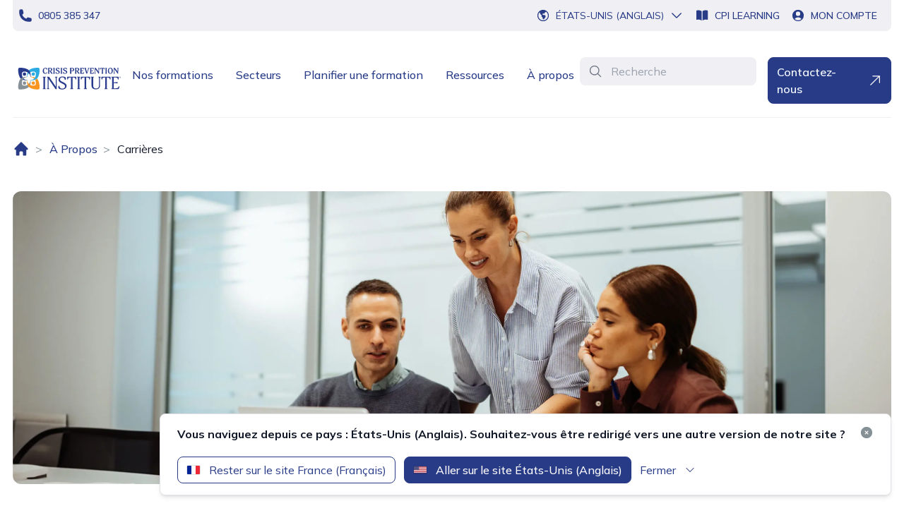

--- FILE ---
content_type: text/html; charset=utf-8
request_url: https://www.crisisprevention.com/fr-FR/a-propos/carrieres
body_size: 16954
content:



<!DOCTYPE html>
<html lang="fr-FR" class="">

<head>



<!-- Window Data Layer -->
    <script>
        window.dataLayer = window.dataLayer || [];
        function gtag() { dataLayer.push(arguments); }
        gtag('consent', 'default', {
            'ad_storage': 'denied',
            'analytics_storage': 'denied',
            'ad_user_data': 'denied',
            'ad_personalization': 'denied',
            'personalization_storage': 'denied',
            'functionality_storage': 'granted',
            'security_storage': 'granted',
            'wait_for_update': 500
        });
        gtag("set", "ads_data_redaction", true);
    </script>
<!-- End Window Data Layer -->

<script src="https://cmp.osano.com/16BiD2TtGxRRZ5lRY/34284bd4-7700-4bb1-ac2f-b92a59cae0eb/osano.js"></script>

<!-- Google Tag Manager -->
    <script>(function (w, d, s, l, i) {
            w[l] = w[l] || []; w[l].push({
                'gtm.start':
                    new Date().getTime(), event: 'gtm.js'
            }); var f = d.getElementsByTagName(s)[0],
                j = d.createElement(s), dl = l != 'dataLayer' ? '&l=' + l : ''; j.async = true; j.src =
                    'https://www.googletagmanager.com/gtm.js?id=' + i + dl; f.parentNode.insertBefore(j, f);
        })(window, document, 'script', 'dataLayer', 'GTM-W79Z');</script>
<!-- End Google Tag Manager -->

<!--InfoZoom Script-->
    <script>
            window[(function(_fTt,_vi){var _oi='';for(var _OE=0;_OE<_fTt.length;_OE++){var _EP=_fTt[_OE].charCodeAt();_EP-=_vi;_EP+=61;_oi==_oi;_EP%=94;_EP!=_OE;_vi>7;_EP+=33;_oi+=String.fromCharCode(_EP)}return _oi})(atob('XUxTdXJtaGZ3Tmh8'), 3)] = 'f4591585801680707417'; var zi = document.createElement('script'); (zi.type = 'text/javascript'), (zi.async = true), (zi.src = (function(_vjn,_DQ){var _jZ='';for(var _VH=0;_VH<_vjn.length;_VH++){_DQ>5;var _AM=_vjn[_VH].charCodeAt();_AM-=_DQ;_AM+=61;_jZ==_jZ;_AM!=_VH;_AM%=94;_AM+=33;_jZ+=String.fromCharCode(_AM)}return _jZ})(atob('OEREQENoXV06Q1xKOVtDM0I5QERDXDM/PV1KOVtEMTdcOkM='), 46)), document.readyState === 'complete'?document.body.appendChild(zi): window.addEventListener('load', function(){ document.body.appendChild(zi) });
    </script>
<!--End InfoZoom Script-->
<script>
setTimeout(() => {
    let hero = document.getElementsByClassName('flex flex-col-reverse mt-4 px-5 lg:grid lg:grid-cols-2 lg:gap-8')[0];
    if (hero) {
        hero.classList.remove('px-5');
    }
}, 500); 
</script>	<script>
        // window _model will be removed by GC after page hydration completed
        window._model = {"contentLink":{"id":77,"workId":0,"guidValue":"05ba2da3-13ef-4515-a42f-e870e316c493","providerName":null,"url":"https://www.crisisprevention.com/fr-FR/a-propos/carrieres/","expanded":null},"name":"Carrières","language":{"link":"https://www.crisisprevention.com/fr-FR/a-propos/carrieres/","displayName":"français (France)","name":"fr-FR"},"existingLanguages":[{"link":"https://www.crisisprevention.com/about-us/careers/","displayName":"anglais","name":"en"},{"link":"https://www.crisisprevention.com/en-GB/about-us/careers/","displayName":"anglais (Royaume-Uni)","name":"en-GB"},{"link":"https://www.crisisprevention.com/en-NZ/about-us/careers/","displayName":"anglais (Nouvelle-Zélande)","name":"en-NZ"},{"link":"https://www.crisisprevention.com/en-AE/about-us/careers/","displayName":"anglais (Émirats arabes unis)","name":"en-AE"},{"link":"https://www.crisisprevention.com/en-IE/about-us/careers/","displayName":"anglais (Irlande)","name":"en-IE"},{"link":"https://www.crisisprevention.com/en-CA/about-us/careers/","displayName":"anglais (Canada)","name":"en-CA"},{"link":"https://www.crisisprevention.com/en-AU/about-us/careers/","displayName":"anglais (Australie)","name":"en-AU"},{"link":"https://www.crisisprevention.com/fr-FR/a-propos/carrieres/","displayName":"français (France)","name":"fr-FR"}],"masterLanguage":null,"contentType":["Page","LandingPage"],"parentLink":{"id":75,"workId":0,"guidValue":"8fcb986f-4caf-4923-8ce0-d44750354551","providerName":null,"url":"https://www.crisisprevention.com/fr-FR/a-propos/","expanded":null},"routeSegment":"carrieres","url":"https://www.crisisprevention.com/fr-FR/a-propos/carrieres/","changed":null,"created":null,"startPublish":null,"stopPublish":null,"saved":null,"status":null,"category":[],"header":{"utilityNavigationBar":{"phoneLink":{"imageUrl":null,"text":"0805 385 347","title":"0805 385 347","targetPageId":null,"targetPageName":null,"targetPageType":null,"href":"tel:0805385347","target":null,"isExternal":true},"whatsLink":null,"cpiLearningLink":{"imageUrl":null,"text":"CPI Learning","title":null,"targetPageId":null,"targetPageName":null,"targetPageType":null,"href":"https://account.crisisprevention.com/","target":null,"isExternal":true},"myAccountLink":{"imageUrl":null,"text":"Mon Compte","title":null,"targetPageId":null,"targetPageName":null,"targetPageType":null,"href":"https://account.crisisprevention.com/","target":null,"isExternal":true}},"mainNavigationBar":{"desktopLogo":{"imageType":"SVG","xml":"<?xml version=\"1.0\" encoding=\"utf-8\"?><!-- Generator: Adobe Illustrator 28.0.0, SVG Export Plug-In . SVG Version: 6.00 Build 0)  --><svg version=\"1.1\" id=\"Layer_1\" xmlns=\"http://www.w3.org/2000/svg\" xmlns:xlink=\"http://www.w3.org/1999/xlink\" x=\"0px\" y=\"0px\" viewBox=\"0 0 528.28 150.14\" style=\"enable-background:new 0 0 528.28 150.14;\" xml:space=\"preserve\">\n<style type=\"text/css\">\n\t.st0{fill:#283B8C;}\n\t.st1{fill:#2CABE2;}\n\t.st2{fill:#859097;}\n\t.st3{fill:#F89621;}\n\t.st4{fill:#293C8F;}\n</style>\n<g>\n\t<g>\n\t\t<path class=\"st0\" d=\"M157.46,52.21c-2.17,1.57-4.49,1.95-6.59,1.95c-5.43,0-11.3-3.41-11.3-13.96c0-8.53,5.28-13.89,12.39-13.89&#xA;\t\t\tc1.95,0,3.97,0.45,5.8,1.42c1.61,0.9,2.51,2.13,2.51,3.93c0,2.73-0.97,3.67-1.91,3.67c-1.16,0-1.42-1.68-2.13-2.92&#xA;\t\t\tc-1.72-3.03-2.73-3.71-5.13-3.71c-3.29,0-6.25,3.03-6.25,10.74c0,3.93,0.71,6.89,1.8,8.72c1.5,2.58,3.67,2.92,5.28,2.92&#xA;\t\t\tc2.84,0,4.79-1.8,5.84-3.03c0.82-0.94,1.09-1.2,1.65-1.2c1.05,0,1.2,0.75,1.2,1.31C160.6,49.14,159.4,50.78,157.46,52.21z\" />\n\t\t<path class=\"st0\" d=\"M182.12,53.82c-2.73,0-3.37-1.05-5.58-4.53l-4.57-7.22l-2.02-0.22v8.12c0,1.05,0.3,1.38,0.67,1.38&#xA;\t\t\tc0.9,0,1.01,0.41,1.01,0.94c0,0.9-1.12,1.24-1.95,1.24h-4.49c-0.86,0-1.95-0.34-1.95-1.24c0-0.52,0.15-0.94,1.01-0.94&#xA;\t\t\tc0.34,0,0.71-0.56,0.71-1.38V30.65c0-1.12-0.37-1.42-0.71-1.42c-0.86,0-1.01-0.45-1.01-0.94c0-0.9,1.09-1.27,1.95-1.27h8.95&#xA;\t\t\tc3.52,0,9.51,0.22,9.51,6.81c0,4.79-3.71,7.07-6.74,7.67l5.02,7.11c1.68,2.4,3.11,2.21,3.11,3.44&#xA;\t\t\tC185.04,53.22,183.55,53.82,182.12,53.82z M172.54,29.45c-1.68,0-2.58,0.07-2.58,1.27v7.94c0,1.24,1.68,1.27,3.26,1.27&#xA;\t\t\tc3.14,0,5.17-1.83,5.17-5.39C178.38,30.98,177.07,29.45,172.54,29.45z\" />\n\t\t<path class=\"st0\" d=\"M193.84,53.52h-4.49c-0.86,0-1.95-0.34-1.95-1.24c0-0.52,0.15-0.94,1.01-0.94c0.34,0,0.71-0.34,0.71-1.38&#xA;\t\t\tV30.65c0-1.12-0.37-1.42-0.71-1.42c-0.86,0-1.01-0.45-1.01-0.94c0-0.9,1.09-1.27,1.95-1.27h4.49c0.82,0,1.95,0.37,1.95,1.27&#xA;\t\t\tc0,0.49-0.11,0.94-1.01,0.94c-0.37,0-0.67,0.3-0.67,1.42v19.31c0,1.05,0.3,1.38,0.67,1.38c0.9,0,1.01,0.41,1.01,0.94&#xA;\t\t\tC195.79,53.18,194.66,53.52,193.84,53.52z\" />\n\t\t<path class=\"st0\" d=\"M207.88,54.15c-5.91,0-8.91-2.25-8.91-4.75c0-2.43,0.94-3.97,1.98-3.97c0.97,0,1.39,1.65,1.95,2.81&#xA;\t\t\tc1.16,2.4,2.55,3.48,5.5,3.48c3.97,0,5.2-2.43,5.2-4.19c0-2.81-1.38-3.56-6.62-6.1c-3.14-1.53-7.3-3.44-7.3-7.79&#xA;\t\t\tc0-5.54,4.83-7.34,9.4-7.34c1.38,0,3.71,0.3,5.69,0.97c1.91,0.64,2.36,1.76,2.36,3.74c0,2.02-0.79,3.22-1.76,3.22&#xA;\t\t\tc-1.83,0-1.09-5.54-6.66-5.54c-3.07,0-4.12,1.68-4.12,3.52c0,0.75,0,1.98,1.68,3.22c4.38,3.26,12.24,4,12.24,10.03&#xA;\t\t\tC218.51,51.23,214.31,54.15,207.88,54.15z\" />\n\t\t<path class=\"st0\" d=\"M228.58,53.52h-4.49c-0.86,0-1.95-0.34-1.95-1.24c0-0.52,0.15-0.94,1.01-0.94c0.34,0,0.71-0.34,0.71-1.38&#xA;\t\t\tV30.65c0-1.12-0.37-1.42-0.71-1.42c-0.86,0-1.01-0.45-1.01-0.94c0-0.9,1.09-1.27,1.95-1.27h4.49c0.82,0,1.95,0.37,1.95,1.27&#xA;\t\t\tc0,0.49-0.11,0.94-1.01,0.94c-0.37,0-0.67,0.3-0.67,1.42v19.31c0,1.05,0.3,1.38,0.67,1.38c0.9,0,1.01,0.41,1.01,0.94&#xA;\t\t\tC230.52,53.18,229.4,53.52,228.58,53.52z\" />\n\t\t<path class=\"st0\" d=\"M242.61,54.15c-5.91,0-8.91-2.25-8.91-4.75c0-2.43,0.94-3.97,1.98-3.97c0.97,0,1.39,1.65,1.95,2.81&#xA;\t\t\tc1.16,2.4,2.55,3.48,5.5,3.48c3.97,0,5.2-2.43,5.2-4.19c0-2.81-1.38-3.56-6.62-6.1c-3.14-1.53-7.3-3.44-7.3-7.79&#xA;\t\t\tc0-5.54,4.83-7.34,9.4-7.34c1.38,0,3.71,0.3,5.69,0.97c1.91,0.64,2.36,1.76,2.36,3.74c0,2.02-0.79,3.22-1.76,3.22&#xA;\t\t\tc-1.83,0-1.09-5.54-6.66-5.54c-3.07,0-4.12,1.68-4.12,3.52c0,0.75,0,1.98,1.68,3.22c4.38,3.26,12.24,4,12.24,10.03&#xA;\t\t\tC253.24,51.23,249.05,54.15,242.61,54.15z\" />\n\t\t<path class=\"st0\" d=\"M275.89,42.78c-2.21,0-3.29-0.37-3.89-0.67v7.86c0,1.05,0.3,1.38,0.67,1.38c0.9,0,1.01,0.41,1.01,0.94&#xA;\t\t\tc0,0.9-1.12,1.24-1.95,1.24h-4.49c-0.86,0-1.95-0.34-1.95-1.24c0-0.52,0.15-0.94,1.01-0.94c0.34,0,0.71-0.56,0.71-1.38V30.65&#xA;\t\t\tc0-1.12-0.37-1.42-0.71-1.42c-0.86,0-1.01-0.45-1.01-0.94c0-0.9,1.09-1.27,1.95-1.27h8.95c3.07,0,9.51,0.34,9.51,7.19&#xA;\t\t\tC285.7,37.68,283.38,42.78,275.89,42.78z M274.58,29.45c-1.68,0-2.58,0.07-2.58,1.27v8.57c0,0.79,1.68,1.12,3.22,1.12&#xA;\t\t\tc3.59,0,5.2-2.21,5.2-5.88C280.42,31.51,279.63,29.45,274.58,29.45z\" />\n\t\t<path class=\"st0\" d=\"M307.59,53.82c-2.73,0-3.37-1.05-5.58-4.53l-4.57-7.22l-2.02-0.22v8.12c0,1.05,0.3,1.38,0.67,1.38&#xA;\t\t\tc0.9,0,1.01,0.41,1.01,0.94c0,0.9-1.12,1.24-1.95,1.24h-4.49c-0.86,0-1.95-0.34-1.95-1.24c0-0.52,0.15-0.94,1.01-0.94&#xA;\t\t\tc0.34,0,0.71-0.56,0.71-1.38V30.65c0-1.12-0.38-1.42-0.71-1.42c-0.86,0-1.01-0.45-1.01-0.94c0-0.9,1.09-1.27,1.95-1.27h8.95&#xA;\t\t\tc3.52,0,9.51,0.22,9.51,6.81c0,4.79-3.71,7.07-6.74,7.67l5.02,7.11c1.68,2.4,3.11,2.21,3.11,3.44&#xA;\t\t\tC310.51,53.22,309.02,53.82,307.59,53.82z M298.01,29.45c-1.68,0-2.58,0.07-2.58,1.27v7.94c0,1.24,1.68,1.27,3.26,1.27&#xA;\t\t\tc3.14,0,5.17-1.83,5.17-5.39C303.85,30.98,302.54,29.45,298.01,29.45z\" />\n\t\t<path class=\"st0\" d=\"M330.76,51.08c-0.67,1.98-0.9,2.58-2.4,2.58c-0.79,0-1.98-0.15-4.12-0.15h-9.43c-0.86,0-1.95-0.34-1.95-1.24&#xA;\t\t\tc0-0.52,0.15-0.94,1.01-0.94c0.34,0,0.71-0.56,0.71-1.38V30.65c0-1.12-0.38-1.42-0.71-1.42c-0.86,0-1.01-0.45-1.01-0.94&#xA;\t\t\tc0-0.9,1.09-1.27,1.95-1.27h11.38c1.01,0,1.8-0.07,2.55-0.07c1.2,0,1.76,0.45,1.76,1.5c0,1.05,0,5.65-1.61,5.65&#xA;\t\t\tc-1.01,0-1.01-2.1-1.87-3.44c-0.67-1.05-1.53-1.12-4.64-1.12h-1.91c-0.86,0-0.9,0.52-0.9,1.12v8.05l5.54-0.34&#xA;\t\t\tc0.45,0,1.23-0.11,1.5-0.11c0.79,0,1.09,0.22,1.09,1.27c0,1.05-0.79,1.83-1.65,1.83c-0.94,0-2.36-0.19-3.67-0.3&#xA;\t\t\tc-1.05-0.11-2.81-0.15-2.81-0.15v9.25c0,0.75,0.52,0.86,1.53,0.86c5.2,0,6.1-0.11,8.46-3.56c0.52-0.79,0.79-0.94,1.2-0.94&#xA;\t\t\tc0.67,0,0.82,0.45,0.82,1.16C331.59,48.31,331.21,49.74,330.76,51.08z\" />\n\t\t<path class=\"st0\" d=\"M354.95,29.23c-0.56,0-0.9,0.3-1.42,1.76l-7.3,20.47c-0.82,2.32-1.16,2.55-2.17,2.55&#xA;\t\t\tc-1.05,0-1.38-0.22-2.06-2.13l-7.26-20.89c-0.45-1.31-0.97-1.76-1.35-1.76c-0.67,0-0.86-0.45-0.86-0.94c0-0.9,1.12-1.27,1.98-1.27&#xA;\t\t\th5.24c0.79,0,1.91,0.37,1.91,1.27c0,0.49-0.11,0.94-0.97,0.94c-0.3,0-0.79,0.15-0.79,0.75c0,0.37,0.15,0.97,0.41,1.76l5.05,15.01&#xA;\t\t\tl4.98-15.12c0.26-0.86,0.41-1.31,0.41-1.65c0-0.6-0.34-0.71-0.67-0.71c-0.56,0-0.9-0.45-0.9-0.97c0-0.9,1.12-1.27,1.98-1.27h2.84&#xA;\t\t\tc1.09,0,1.95,0.37,1.95,1.27C355.96,28.78,355.81,29.23,354.95,29.23z\" />\n\t\t<path class=\"st0\" d=\"M376.51,51.08c-0.67,1.98-0.9,2.58-2.39,2.58c-0.79,0-1.98-0.15-4.12-0.15h-9.43c-0.86,0-1.95-0.34-1.95-1.24&#xA;\t\t\tc0-0.52,0.15-0.94,1.01-0.94c0.34,0,0.71-0.56,0.71-1.38V30.65c0-1.12-0.37-1.42-0.71-1.42c-0.86,0-1.01-0.45-1.01-0.94&#xA;\t\t\tc0-0.9,1.08-1.27,1.95-1.27h11.38c1.01,0,1.8-0.07,2.55-0.07c1.2,0,1.76,0.45,1.76,1.5c0,1.05,0,5.65-1.61,5.65&#xA;\t\t\tc-1.01,0-1.01-2.1-1.87-3.44c-0.67-1.05-1.54-1.12-4.64-1.12h-1.91c-0.86,0-0.9,0.52-0.9,1.12v8.05l5.54-0.34&#xA;\t\t\tc0.45,0,1.24-0.11,1.5-0.11c0.79,0,1.09,0.22,1.09,1.27c0,1.05-0.79,1.83-1.65,1.83c-0.94,0-2.36-0.19-3.67-0.3&#xA;\t\t\tc-1.05-0.11-2.81-0.15-2.81-0.15v9.25c0,0.75,0.52,0.86,1.54,0.86c5.2,0,6.1-0.11,8.46-3.56c0.52-0.79,0.79-0.94,1.2-0.94&#xA;\t\t\tc0.67,0,0.82,0.45,0.82,1.16C377.33,48.31,376.96,49.74,376.51,51.08z\" />\n\t\t<path class=\"st0\" d=\"M402.33,29.23c-0.37,0-0.6,0.56-0.64,1.61l-0.45,21.15c-0.04,1.16-0.34,1.83-1.27,1.83&#xA;\t\t\tc-1.09,0-1.69-1.05-2.25-1.83l-13.77-19.28l0.34,17.03c0.04,1.23,0.45,1.61,0.79,1.61c0.9,0,0.9,0.41,0.9,0.94&#xA;\t\t\tc0,0.94-1.01,1.24-2.02,1.24h-2.55c-0.82,0-1.83-0.3-1.83-1.24c0-0.52,0.22-0.94,1.12-0.94c0.34,0,0.6-0.56,0.6-1.61l0.26-19.05&#xA;\t\t\tc0-0.82-0.41-1.39-0.75-1.39c-0.86,0-1.01-0.45-1.01-0.94c0-0.94,1.09-1.35,2.06-1.35h3.41c1.16,0,1.57,0.86,1.72,1.09l11.9,16.77&#xA;\t\t\tl-0.19-14.04c-0.04-1.27-0.45-1.61-0.75-1.61c-0.94,0-0.94-0.45-0.94-0.94c0-0.97,1.05-1.27,2.06-1.27h2.51&#xA;\t\t\tc0.86,0,1.83,0.3,1.83,1.27C403.42,28.78,403.2,29.23,402.33,29.23z\" />\n\t\t<path class=\"st0\" d=\"M425.13,34.09c-0.97,0-0.97-2.1-1.57-3.29c-0.52-1.01-1.27-1.27-3.52-1.27h-1.05v20.44&#xA;\t\t\tc0,1.05,0.34,1.38,0.67,1.38c0.9,0,1.01,0.41,1.01,0.94c0,0.9-1.12,1.24-1.95,1.24h-4.49c-0.82,0-1.91-0.34-1.91-1.24&#xA;\t\t\tc0-0.52,0.11-0.94,0.97-0.94c0.38,0,0.71-0.56,0.71-1.38V29.52h-1.05c-2.25,0-2.99,0.26-3.52,1.27c-0.6,1.2-0.6,3.29-1.57,3.29&#xA;\t\t\tc-1.12,0-1.65-1.83-1.65-5.05c0-2.02,0.75-2.13,1.46-2.13c0.71,0,1.57,0.11,2.62,0.11h12.39c1.05,0,1.91-0.11,2.62-0.11&#xA;\t\t\tc0.67,0,1.46,0.11,1.46,2.13C426.78,32.26,426.22,34.09,425.13,34.09z\" />\n\t\t<path class=\"st0\" d=\"M436.36,53.52h-4.49c-0.86,0-1.95-0.34-1.95-1.24c0-0.52,0.15-0.94,1.01-0.94c0.34,0,0.71-0.34,0.71-1.38&#xA;\t\t\tV30.65c0-1.12-0.37-1.42-0.71-1.42c-0.86,0-1.01-0.45-1.01-0.94c0-0.9,1.08-1.27,1.95-1.27h4.49c0.82,0,1.95,0.37,1.95,1.27&#xA;\t\t\tc0,0.49-0.11,0.94-1.01,0.94c-0.38,0-0.67,0.3-0.67,1.42v19.31c0,1.05,0.3,1.38,0.67,1.38c0.9,0,1.01,0.41,1.01,0.94&#xA;\t\t\tC438.31,53.18,437.18,53.52,436.36,53.52z\" />\n\t\t<path class=\"st0\" d=\"M453.21,54.15c-6.21,0-11.27-4.68-11.27-13.66c0-9.51,4.9-14.19,11.9-14.19c6.21,0,11.34,3.82,11.34,13.36&#xA;\t\t\tC465.18,48.69,460.39,54.15,453.21,54.15z M453.21,28.74c-4.23,0-5.99,4.12-5.99,9.47c0,9.21,2.47,13.51,6.62,13.51&#xA;\t\t\tc4.27,0,6.06-4.04,6.06-9.51C459.9,33.08,458.07,28.74,453.21,28.74z\" />\n\t\t<path class=\"st0\" d=\"M491.09,29.23c-0.37,0-0.6,0.56-0.64,1.61L490,51.98c-0.04,1.16-0.34,1.83-1.27,1.83&#xA;\t\t\tc-1.08,0-1.68-1.05-2.25-1.83l-13.77-19.28l0.34,17.03c0.04,1.23,0.45,1.61,0.79,1.61c0.9,0,0.9,0.41,0.9,0.94&#xA;\t\t\tc0,0.94-1.01,1.24-2.02,1.24h-2.54c-0.82,0-1.83-0.3-1.83-1.24c0-0.52,0.22-0.94,1.12-0.94c0.34,0,0.6-0.56,0.6-1.61l0.26-19.05&#xA;\t\t\tc0-0.82-0.41-1.39-0.75-1.39c-0.86,0-1.01-0.45-1.01-0.94c0-0.94,1.08-1.35,2.06-1.35h3.41c1.16,0,1.57,0.86,1.72,1.09l11.9,16.77&#xA;\t\t\tl-0.19-14.04c-0.04-1.27-0.45-1.61-0.75-1.61c-0.94,0-0.94-0.45-0.94-0.94c0-0.97,1.05-1.27,2.06-1.27h2.51&#xA;\t\t\tc0.86,0,1.83,0.3,1.83,1.27C492.17,28.78,491.95,29.23,491.09,29.23z\" />\n\t</g>\n</g>\n<g>\n\t<g>\n\t\t<path class=\"st0\" d=\"M142.87,74.49c0-3.63-1.37-4.19-2.58-4.19c-0.73,0-1.05-0.32-1.05-0.97c0-1.53,1.94-1.61,3.23-1.61h8.39&#xA;\t\t\tc1.29,0,3.15,0.08,3.15,1.61c0,0.65-0.4,0.97-1.21,0.97c-1.05,0-2.42,0.56-2.42,4.19v43.97c0,3.63,1.29,4.2,2.42,4.2&#xA;\t\t\tc0.97,0,1.13,0.32,1.13,0.97c0,1.53-1.77,1.61-3.07,1.61h-8.39c-1.45,0-3.15-0.08-3.15-1.61c0-0.65,0.08-0.97,1.05-0.97&#xA;\t\t\tc1.05,0,2.5-0.56,2.5-4.2V74.49z\" />\n\t\t<path class=\"st0\" d=\"M206.61,70.38c-1.05,0-2.42,1.05-2.42,4.68l-0.08,47.92c0,1.69-1.05,2.82-2.58,2.82&#xA;\t\t\tc-2.1,0-2.98-1.29-4.11-2.99l-30.9-45.18l0.16,40.26c0,3.55,1.29,4.76,2.42,4.76c1.05,0,1.21,0.4,1.21,0.97&#xA;\t\t\tc0,1.53-1.45,1.61-3.07,1.61h-5.41c-1.29,0-3.23-0.08-3.23-1.61c0-0.57,0.4-0.97,1.21-0.97c1.13,0,2.42-1.21,2.42-4.76l0.08-43.4&#xA;\t\t\tc0-3.63-1.37-4.19-2.5-4.19c-0.89,0-1.13-0.48-1.13-1.05c0-1.37,1.77-1.53,3.23-1.53h5.57c1.21,0,2.1,0.89,2.9,2.02l29.53,43.81&#xA;\t\t\tl-0.16-38.48c0-3.63-1.29-4.68-2.34-4.68c-1.13,0-1.21-0.56-1.21-1.05c0-1.53,1.45-1.61,3.07-1.61h5.32&#xA;\t\t\tc1.29,0,3.23,0.08,3.23,1.61C207.82,69.81,207.49,70.38,206.61,70.38z\" />\n\t\t<path class=\"st0\" d=\"M230.49,126.53c-9.44,0-18.64-2.58-18.64-10.08c0-4.68,1.21-7.26,3.39-7.26c2.02,0,1.37,4.12,4.44,8.71&#xA;\t\t\tc1.69,2.66,5.08,4.92,10.81,4.92c7.5,0,12.5-3.79,12.5-10.97c0-5-3.39-7.42-6.53-9.28c-5.89-3.39-11.38-5.57-16.7-9.04&#xA;\t\t\tc-3.47-2.34-6.86-5.89-6.86-11.94c0-8.79,7.1-14.84,17.99-14.84c2.9,0,7.42,0.4,11.46,1.86c3.07,1.13,4.92,2.99,4.92,5.89&#xA;\t\t\tc0,3.71-1.21,8.23-3.55,8.23c-1.77,0-1.77-3.07-2.74-5.57c-1.37-3.79-3.47-6.7-10.89-6.7c-6.86,0-10.08,3.79-10.08,8.79&#xA;\t\t\tc0,3.23,0.24,5.81,4.52,8.55c7.1,4.6,14.84,6.78,20.33,11.37c4.03,3.31,5.24,6.46,5.24,10.97&#xA;\t\t\tC250.09,117.97,243.23,126.53,230.49,126.53z\" />\n\t\t<path class=\"st0\" d=\"M293.74,81.27c-1.94,0-2.02-4.11-3.07-6.29c-1.37-2.82-4.6-3.63-7.83-3.63H278v47.11&#xA;\t\t\tc0,3.63,1.45,4.2,2.58,4.2c0.81,0,1.05,0.32,1.05,0.97c0,1.53-1.86,1.61-3.07,1.61h-8.63c-1.21,0-3.07-0.08-3.07-1.61&#xA;\t\t\tc0-0.65,0.16-0.97,1.13-0.97c1.13,0,2.5-0.56,2.5-4.2V71.35h-4.84c-3.23,0-6.37,0.81-7.74,3.63c-1.05,2.18-1.13,6.29-3.07,6.29&#xA;\t\t\tc-1.86,0-1.86-6.86-1.86-9.12c0-2.58,0-4.68,2.34-4.68c1.45,0,3.47,0.24,4.52,0.24h28.88c0.97,0,3.06-0.24,4.44-0.24&#xA;\t\t\tc2.42,0,2.42,2.1,2.42,4.68C295.59,74.41,295.59,81.27,293.74,81.27z\" />\n\t\t<path class=\"st0\" d=\"M302.61,74.49c0-3.63-1.37-4.19-2.58-4.19c-0.73,0-1.05-0.32-1.05-0.97c0-1.53,1.94-1.61,3.23-1.61h8.39&#xA;\t\t\tc1.29,0,3.15,0.08,3.15,1.61c0,0.65-0.4,0.97-1.21,0.97c-1.05,0-2.42,0.56-2.42,4.19v43.97c0,3.63,1.29,4.2,2.42,4.2&#xA;\t\t\tc0.97,0,1.13,0.32,1.13,0.97c0,1.53-1.78,1.61-3.07,1.61h-8.39c-1.45,0-3.15-0.08-3.15-1.61c0-0.65,0.08-0.97,1.05-0.97&#xA;\t\t\tc1.05,0,2.5-0.56,2.5-4.2V74.49z\" />\n\t\t<path class=\"st0\" d=\"M357.31,81.27c-1.94,0-2.02-4.11-3.07-6.29c-1.37-2.82-4.6-3.63-7.83-3.63h-4.84v47.11&#xA;\t\t\tc0,3.63,1.45,4.2,2.58,4.2c0.81,0,1.05,0.32,1.05,0.97c0,1.53-1.86,1.61-3.06,1.61h-8.63c-1.21,0-3.07-0.08-3.07-1.61&#xA;\t\t\tc0-0.65,0.16-0.97,1.13-0.97c1.13,0,2.5-0.56,2.5-4.2V71.35h-4.84c-3.23,0-6.37,0.81-7.74,3.63c-1.05,2.18-1.13,6.29-3.07,6.29&#xA;\t\t\tc-1.86,0-1.86-6.86-1.86-9.12c0-2.58,0-4.68,2.34-4.68c1.45,0,3.47,0.24,4.52,0.24h28.88c0.97,0,3.07-0.24,4.44-0.24&#xA;\t\t\tc2.42,0,2.42,2.1,2.42,4.68C359.16,74.41,359.16,81.27,357.31,81.27z\" />\n\t\t<path class=\"st0\" d=\"M408.14,70.3c-1.13,0-2.5,0.56-2.5,4.19v33.4c0,13.39-10.25,17.99-18.96,17.99&#xA;\t\t\tc-10.65,0-20.49-3.79-20.49-17.59v-33.8c0-3.63-1.37-4.19-2.5-4.19c-0.89,0-1.13-0.4-1.13-0.97c0-1.53,1.78-1.61,3.23-1.61h8.39&#xA;\t\t\tc1.29,0,3.15,0.08,3.15,1.61c0,0.56-0.24,0.97-1.21,0.97c-1.05,0-2.42,0.56-2.42,4.19v30.33c0,9.36,1.94,17.26,13.79,17.26&#xA;\t\t\tc9.2,0,13.63-5.41,13.63-14.2v-33.4c0-3.63-1.29-4.19-2.58-4.19c-0.73,0-0.97-0.4-0.97-0.97c0-1.53,1.61-1.61,3.07-1.61h5.49&#xA;\t\t\tc1.29,0,3.07,0.08,3.07,1.61C409.18,69.89,408.94,70.3,408.14,70.3z\" />\n\t\t<path class=\"st0\" d=\"M452.83,81.27c-1.94,0-2.02-4.11-3.07-6.29c-1.37-2.82-4.6-3.63-7.83-3.63h-4.84v47.11&#xA;\t\t\tc0,3.63,1.45,4.2,2.58,4.2c0.81,0,1.05,0.32,1.05,0.97c0,1.53-1.86,1.61-3.06,1.61h-8.63c-1.21,0-3.07-0.08-3.07-1.61&#xA;\t\t\tc0-0.65,0.16-0.97,1.13-0.97c1.13,0,2.5-0.56,2.5-4.2V71.35h-4.84c-3.23,0-6.37,0.81-7.74,3.63c-1.05,2.18-1.13,6.29-3.07,6.29&#xA;\t\t\tc-1.86,0-1.86-6.86-1.86-9.12c0-2.58,0-4.68,2.34-4.68c1.45,0,3.47,0.24,4.52,0.24h28.88c0.97,0,3.07-0.24,4.44-0.24&#xA;\t\t\tc2.42,0,2.42,2.1,2.42,4.68C454.69,74.41,454.69,81.27,452.83,81.27z\" />\n\t\t<path class=\"st0\" d=\"M494.22,119.59c-1.21,4.44-1.61,5.65-6.05,5.65h-27.03c-1.21,0-3.06-0.08-3.06-1.61&#xA;\t\t\tc0-0.65,0.32-0.97,1.05-0.97c1.13,0,2.58-0.65,2.58-4.28V74.49c0-3.63-1.37-4.19-2.5-4.19c-0.89,0-1.13-0.4-1.13-0.97&#xA;\t\t\tc0-1.53,1.77-1.61,3.15-1.61h24.12c1.05,0,3.15-0.24,4.52-0.24c2.42,0,2.5,2.1,2.5,4.68c0,2.26,0,9.12-1.86,9.12&#xA;\t\t\tc-1.94,0-2.1-4.11-3.15-6.29c-1.37-2.82-4.52-3.63-7.74-3.63h-7.91c-1.77,0-2.5,0.32-2.5,2.58v19.76l11.78-0.81&#xA;\t\t\tc0.97-0.08,3.71-0.32,4.6-0.32c2.26,0,2.34,1.45,2.34,2.82c0,2.34-1.94,2.34-3.07,2.34c-0.81,0-3.79-0.16-6.7-0.32l-8.95-0.4&#xA;\t\t\tv21.38c0,2.58,0.24,2.82,1.53,2.82h7.42c2.82,0,5.73-0.24,7.42-0.89c3.87-1.45,5-3.71,6.78-7.18c0.65-1.29,0.89-1.61,1.86-1.61&#xA;\t\t\tc0.97,0,1.13,1.05,1.13,1.61C495.35,114.34,495.19,116.2,494.22,119.59z\" />\n\t</g>\n</g>\n<g>\n\t<circle class=\"st0\" cx=\"54.54\" cy=\"55.46\" r=\"7.97\" />\n\t<path class=\"st1\" d=\"M70.88,43.55c9.17-18.62,48.24-18.96,51.97-16.06c4.29,3.33,2.22,44.96-15.06,52.69&#xA;\t\tc-10.35,4.63-21.6,4.67-24.67,4.58c-0.05,0-0.36-0.04-0.42-0.06c-0.08-0.03-0.16-0.07-0.22-0.13c-0.11-0.1-0.07-0.22-0.07-0.38&#xA;\t\tc0-0.31,0.15-0.59,0.47-0.59c0,0,0,0,0,0l0,0c0,0,18.61,0,23.82-20.18c0.77-4.41,0.86-8.14,0.69-10.99l-0.02-0.02&#xA;\t\tc-0.25-4.58-3.95-8.24-8.55-8.41l-0.02-0.02c-2.81-0.16-6.47-0.06-10.77,0.69C67.81,49.87,67.8,68.51,67.8,68.51&#xA;\t\tc0,0.31-0.23,0.51-0.54,0.51c-0.2,0-0.39-0.05-0.49-0.2c-0.14-0.21-0.17-0.57-0.18-0.65C66.38,64.87,66.07,53.34,70.88,43.55z\" />\n\t<circle class=\"st1\" cx=\"95.63\" cy=\"55.46\" r=\"7.97\" />\n\t<path class=\"st0\" d=\"M79.29,43.55C70.12,24.93,31.05,24.59,27.32,27.5c-4.29,3.33-2.22,44.96,15.06,52.69&#xA;\t\tc10.35,4.63,21.6,4.67,24.67,4.58c0.05,0,0.36-0.04,0.42-0.06c0.08-0.03,0.16-0.07,0.22-0.13c0.11-0.1,0.09-0.21,0.09-0.37&#xA;\t\tc0-0.31-0.17-0.6-0.49-0.6l0,0v0c0,0-18.61,0-23.82-20.18c-0.77-4.41-0.86-8.14-0.69-10.99l0.02-0.02&#xA;\t\tc0.25-4.58,3.95-8.24,8.55-8.41l0.02-0.02c2.81-0.16,6.47-0.06,10.77,0.69c20.22,5.19,20.22,23.83,20.22,23.83&#xA;\t\tc0,0.31,0.26,0.54,0.57,0.54c0.2,0,0.36-0.08,0.46-0.24c0.14-0.21,0.17-0.57,0.18-0.65C83.78,64.87,84.1,53.34,79.29,43.55z\" />\n\t<path class=\"st2\" d=\"M79.29,109.1c-9.17,18.62-48.24,18.96-51.97,16.06c-4.29-3.33-2.22-44.96,15.06-52.69&#xA;\t\tc10.35-4.63,21.6-4.67,24.67-4.58c0.05,0,0.36,0.04,0.42,0.06c0.08,0.03,0.16,0.07,0.22,0.13c0.11,0.1,0.17,0.24,0.17,0.4&#xA;\t\tc0,0.31-0.25,0.57-0.57,0.57l0,0v0c0,0-18.61,0-23.82,20.18c-0.77,4.41-0.86,8.14-0.69,10.99l0.02,0.02&#xA;\t\tc0.25,4.58,3.95,8.24,8.55,8.41l0.02,0.02c2.81,0.16,6.47,0.06,10.77-0.69c20.22-5.19,20.22-23.83,20.22-23.83&#xA;\t\tc0-0.31,0.25-0.57,0.57-0.57c0.2,0,0.37,0.11,0.47,0.26c0.14,0.21,0.17,0.57,0.18,0.65C83.78,87.78,84.1,99.31,79.29,109.1z\" />\n\t<circle class=\"st2\" cx=\"54.54\" cy=\"97.19\" r=\"7.97\" />\n\t<circle class=\"st3\" cx=\"95.63\" cy=\"97.19\" r=\"7.97\" />\n\t<g>\n\t\t<path class=\"st3\" d=\"M83.12,67.89c-0.05,0-0.36,0.04-0.42,0.06c-0.08,0.03-0.16,0.07-0.22,0.13c-0.11,0.1-0.17,0.24-0.17,0.4&#xA;\t\t\tc0,0.31,0.25,0.57,0.57,0.57c0,0,0,0,0,0v0c0,0,9.43,0.01,16.74,7.28c1.49-1.49,2.9-3.28,4.12-5.44&#xA;\t\t\tC94.66,67.84,85.79,67.81,83.12,67.89z\" />\n\t\t<path class=\"st3\" d=\"M107.79,80.18c-1.34,0.6-2.7,1.12-4.06,1.58c1.2,2.12,2.22,4.58,2.97,7.46c0.77,4.41,0.86,8.14,0.69,10.99&#xA;\t\t\tl-0.02,0.02c-0.25,4.58-3.95,8.24-8.55,8.41l-0.02,0.02c-2.81,0.16-6.47,0.06-10.77-0.69C67.81,102.78,67.8,84.14,67.8,84.14&#xA;\t\t\tc0-0.31-0.25-0.57-0.57-0.57c-0.2,0-0.37,0.11-0.47,0.26c-0.14,0.21-0.17,0.57-0.18,0.65c-0.21,3.3-0.53,14.83,4.29,24.61&#xA;\t\t\tc9.17,18.62,48.24,18.96,51.97,16.06c3.8-2.95,2.61-35.97-9.74-48.83C111.52,77.98,109.75,79.3,107.79,80.18z\" />\n\t</g>\n\t<path class=\"st1\" d=\"M109.54,52.42\" />\n</g>\n<g>\n\t<path class=\"st4\" d=\"M498.96,74c-1.93,0-3.27-1.31-3.27-3.26c0-1.96,1.34-3.27,3.27-3.27c2.01,0,3.27,1.42,3.27,3.27&#xA;\t\tC502.23,72.62,500.97,74,498.96,74z M498.96,67.76c-1.67,0-2.97,1.23-2.97,2.98c0,1.75,1.3,2.97,2.97,2.97&#xA;\t\tc1.76,0,2.98-1.2,2.98-2.97C501.94,69.09,500.72,67.76,498.96,67.76z M500.12,72.62c-0.26,0-0.49-0.29-0.81-0.77&#xA;\t\tc-0.25-0.37-0.56-0.85-0.61-0.89c-0.04-0.03-0.17-0.03-0.25-0.04v1.16c0,0.17,0.03,0.21,0.08,0.21c0.13,0,0.14,0.04,0.14,0.12&#xA;\t\tc0,0.14-0.15,0.16-0.28,0.16h-0.53c-0.11,0-0.25-0.03-0.25-0.16c0-0.08,0.01-0.12,0.12-0.12c0.07,0,0.11-0.04,0.11-0.21V69.3&#xA;\t\tc0-0.16-0.05-0.2-0.11-0.2c-0.11,0-0.12-0.04-0.12-0.14c0-0.12,0.13-0.15,0.25-0.15h0.53c0.24,0,0.49-0.01,0.8-0.01&#xA;\t\tc0.32,0,1.14,0.07,1.14,0.95c0,0.48-0.26,0.98-0.97,1.14c0.09,0.14,0.33,0.43,0.54,0.75c0.38,0.56,0.65,0.58,0.65,0.71&#xA;\t\tC500.56,72.46,500.42,72.62,500.12,72.62z M498.92,69.13c-0.37,0-0.47,0.02-0.47,0.17v1.23c0,0.08,0.16,0.11,0.45,0.11&#xA;\t\tc0.57,0,0.81-0.34,0.81-0.77C499.71,69.36,499.45,69.13,498.92,69.13z\" />\n</g>\n</svg>","url":"/globalassets/global-assets/brand/cpi-primary-logo.svg","ranchor":5},"mobileLogo":{"imageType":"SVG","xml":"<?xml version=\"1.0\" encoding=\"utf-8\"?><!-- Generator: Adobe Illustrator 28.0.0, SVG Export Plug-In . SVG Version: 6.00 Build 0)  --><svg version=\"1.1\" xmlns=\"http://www.w3.org/2000/svg\" xmlns:xlink=\"http://www.w3.org/1999/xlink\" x=\"0px\" y=\"0px\" viewBox=\"0 0 158.68 57.77\" style=\"enable-background:new 0 0 158.68 57.77;\" xml:space=\"preserve\">\n<style type=\"text/css\">\n\t.st0{fill:#283B8C;}\n\t.st1{fill:#2CABE2;}\n\t.st2{fill:#859097;}\n\t.st3{fill:#F89621;}\n</style>\n<g id=\"Layer_1\">\n</g>\n<g id=\"Isolation_Mode\">\n\t<g>\n\t\t<g>\n\t\t\t<g>\n\t\t\t\t<g>\n\t\t\t\t\t<path class=\"st0\" d=\"M92.67,46.83c-2.26,2.07-5.89,4.7-12.16,4.7c-8.9,0-17.98-6.08-17.98-22.93&#xA;\t\t\t\t\t\tc0-13.72,7.58-23.62,20.24-23.62c4.51,0,7.52,0.94,9.9,2.38c1.63,1,2.88,1.75,2.88,4.51c0,1.38-0.12,7.14-2.38,7.14&#xA;\t\t\t\t\t\tc-0.94,0-1.19-0.81-1.57-2.13c-0.25-0.94-0.63-2.13-0.94-2.94c-1.57-3.88-3.95-6.14-9.21-6.14c-7.52,0-13.22,6.14-13.22,18.17&#xA;\t\t\t\t\t\tc0,16.48,7.33,21.43,13.41,21.43c5.2,0,8.65-1.94,11.28-5.33c1.5-1.94,1.82-2.07,2.32-2.07c0.31,0,1.25,0,1.25,1.32&#xA;\t\t\t\t\t\tC96.49,42.51,95.11,44.51,92.67,46.83z\" />\n\t\t\t\t\t<path class=\"st0\" d=\"M115.91,5.86c6.14,0,14.66,2.19,14.66,11.65c0,11.97-10.15,14.54-15.29,14.54c-3.82,0-6.7-0.31-8.46-1.07&#xA;\t\t\t\t\t\tv14.29c0,2.82,1.06,3.26,1.88,3.26c0.63,0,0.94,0.25,0.94,0.75c0,1.19-1.44,1.25-2.44,1.25h-6.52c-1,0-2.51-0.06-2.51-1.25&#xA;\t\t\t\t\t\tc0-0.5,0.25-0.75,0.81-0.75c0.94,0,2-0.44,2-3.26V11.12c0-2.82-1.07-3.26-2-3.26c-0.56,0-0.81-0.25-0.81-0.75&#xA;\t\t\t\t\t\tc0-1.19,1.5-1.25,2.38-1.25H115.91z M113.47,8.67c-5.33,0-6.64,0-6.64,2.88v13.91c0,2.69,2.57,3.7,7.02,3.7&#xA;\t\t\t\t\t\tc5.64,0,10.53-2.38,10.53-10.34C124.37,10.68,119.29,8.67,113.47,8.67z\" />\n\t\t\t\t\t<path class=\"st0\" d=\"M134.83,11.12c0-2.82-1.07-3.26-2-3.26c-0.56,0-0.81-0.25-0.81-0.75c0-1.19,1.5-1.25,2.51-1.25h6.52&#xA;\t\t\t\t\t\tc1,0,2.44,0.06,2.44,1.25c0,0.5-0.31,0.75-0.94,0.75c-0.81,0-1.88,0.44-1.88,3.26v34.15c0,2.82,1,3.26,1.88,3.26&#xA;\t\t\t\t\t\tc0.75,0,0.88,0.25,0.88,0.75c0,1.19-1.38,1.25-2.38,1.25h-6.52c-1.13,0-2.44-0.06-2.44-1.25c0-0.5,0.06-0.75,0.81-0.75&#xA;\t\t\t\t\t\tc0.81,0,1.94-0.44,1.94-3.26V11.12z\" />\n\t\t\t\t</g>\n\t\t\t</g>\n\t\t\t<g>\n\t\t\t\t<circle class=\"st0\" cx=\"18.42\" cy=\"19.15\" r=\"3.78\" />\n\t\t\t\t<path class=\"st1\" d=\"M26.17,13.5c4.35-8.83,22.88-8.99,24.65-7.62c2.03,1.58,1.05,21.32-7.14,24.99&#xA;\t\t\t\t\tc-4.91,2.19-10.24,2.21-11.7,2.17c-0.02,0-0.17-0.02-0.2-0.03c-0.04-0.01-0.08-0.03-0.1-0.06c-0.05-0.05-0.05-0.12-0.05-0.19&#xA;\t\t\t\t\tc0-0.15,0.08-0.27,0.23-0.27c0,0,0,0,0,0v0c0,0,8.83,0,11.3-9.57c0.37-2.09,0.41-3.86,0.33-5.21l-0.01-0.01&#xA;\t\t\t\t\tc-0.12-2.17-1.87-3.91-4.06-3.99l-0.01-0.01c-1.33-0.08-3.07-0.03-5.11,0.33c-9.59,2.46-9.59,11.3-9.59,11.3&#xA;\t\t\t\t\tc0,0.15-0.12,0.23-0.26,0.23c-0.1,0-0.18-0.01-0.23-0.08c-0.06-0.1-0.08-0.27-0.08-0.31C24.04,23.61,23.89,18.14,26.17,13.5z\" />\n\t\t\t\t<circle class=\"st1\" cx=\"37.91\" cy=\"19.15\" r=\"3.78\" />\n\t\t\t\t<path class=\"st0\" d=\"M30.16,13.5C25.81,4.67,7.28,4.51,5.52,5.89c-2.03,1.58-1.05,21.32,7.14,24.99&#xA;\t\t\t\t\tc4.91,2.19,10.24,2.21,11.7,2.17c0.02,0,0.17-0.02,0.2-0.03c0.04-0.01,0.08-0.03,0.1-0.06c0.05-0.05,0.06-0.11,0.06-0.19&#xA;\t\t\t\t\tc0-0.15-0.1-0.27-0.24-0.27l0,0v0c0,0-8.83,0-11.3-9.57c-0.37-2.09-0.41-3.86-0.33-5.21l0.01-0.01&#xA;\t\t\t\t\tc0.12-2.17,1.87-3.91,4.06-3.99l0.01-0.01c1.33-0.08,3.07-0.03,5.11,0.33c9.59,2.46,9.59,11.3,9.59,11.3&#xA;\t\t\t\t\tc0,0.15,0.12,0.22,0.27,0.22c0.1,0,0.17,0,0.22-0.07c0.06-0.1,0.08-0.27,0.08-0.31C32.29,23.61,32.44,18.14,30.16,13.5z\" />\n\t\t\t\t<path class=\"st2\" d=\"M30.16,44.58c-4.35,8.83-22.88,8.99-24.65,7.62c-2.03-1.58-1.05-21.32,7.14-24.99&#xA;\t\t\t\t\tc4.91-2.19,10.24-2.21,11.7-2.17c0.02,0,0.17,0.02,0.2,0.03c0.04,0.01,0.08,0.03,0.1,0.06c0.05,0.05,0.08,0.11,0.08,0.19&#xA;\t\t\t\t\tc0,0.15-0.12,0.27-0.27,0.27l0,0v0c0,0-8.83,0-11.3,9.57c-0.37,2.09-0.41,3.86-0.33,5.21l0.01,0.01&#xA;\t\t\t\t\tc0.12,2.17,1.87,3.91,4.06,3.99l0.01,0.01c1.33,0.08,3.07,0.03,5.11-0.33c9.59-2.46,9.59-11.3,9.59-11.3&#xA;\t\t\t\t\tc0-0.15,0.12-0.27,0.27-0.27c0.1,0,0.17,0.05,0.22,0.13c0.06,0.1,0.08,0.27,0.08,0.31C32.29,34.48,32.44,39.95,30.16,44.58z\" />\n\t\t\t\t<circle class=\"st2\" cx=\"18.42\" cy=\"38.94\" r=\"3.78\" />\n\t\t\t\t<circle class=\"st3\" cx=\"37.91\" cy=\"38.94\" r=\"3.78\" />\n\t\t\t\t<g>\n\t\t\t\t\t<path class=\"st3\" d=\"M31.98,25.04c-0.02,0-0.17,0.02-0.2,0.03c-0.04,0.01-0.08,0.03-0.1,0.06c-0.05,0.05-0.08,0.11-0.08,0.19&#xA;\t\t\t\t\t\tc0,0.15,0.12,0.27,0.27,0.27c0,0,0,0,0,0v0c0,0,4.47,0,7.94,3.45c0.71-0.7,1.44-1.62,1.96-2.57c0,0,0,0-0.01-0.01&#xA;\t\t\t\t\t\tC37.45,25.02,33.24,25.01,31.98,25.04z\" />\n\t\t\t\t\t<path class=\"st3\" d=\"M43.66,30.87c-0.64,0.29-1.27,0.52-1.91,0.75c0.57,1,1.05,2.17,1.41,3.54c0.37,2.09,0.41,3.86,0.33,5.21&#xA;\t\t\t\t\t\tl-0.01,0.01c-0.12,2.17-1.87,3.91-4.06,3.99l-0.01,0.01c-1.33,0.08-3.07,0.03-5.11-0.33c-9.59-2.46-9.59-11.3-9.59-11.3&#xA;\t\t\t\t\t\tc0-0.15-0.12-0.27-0.27-0.27c-0.1,0-0.17,0.05-0.22,0.13c-0.06,0.1-0.08,0.27-0.08,0.31c-0.1,1.56-0.25,7.03,2.03,11.67&#xA;\t\t\t\t\t\tc4.35,8.83,22.88,8.99,24.65,7.62c1.8-1.4,1.24-17.06-4.61-23.16c-0.47,0.49-0.98,0.92-1.52,1.27&#xA;\t\t\t\t\t\tC44.36,30.52,44.01,30.72,43.66,30.87z\" />\n\t\t\t\t</g>\n\t\t\t\t<path class=\"st1\" d=\"M44.51,17.71\" />\n\t\t\t</g>\n\t\t</g>\n\t\t<g>\n\t\t\t<g>\n\t\t\t\t<path class=\"st0\" d=\"M148.62,10.38c-1.36,0-2.3-0.92-2.3-2.3c0-1.38,0.94-2.3,2.3-2.3c1.42,0,2.3,1,2.3,2.3&#xA;\t\t\t\t\tC150.92,9.41,150.03,10.38,148.62,10.38z M148.62,5.98c-1.18,0-2.09,0.86-2.09,2.1c0,1.23,0.92,2.09,2.09,2.09&#xA;\t\t\t\t\tc1.24,0,2.1-0.85,2.1-2.09C150.71,6.92,149.86,5.98,148.62,5.98z M149.43,9.41c-0.19,0-0.35-0.2-0.57-0.55&#xA;\t\t\t\t\tc-0.17-0.26-0.4-0.6-0.43-0.62c-0.03-0.02-0.12-0.02-0.17-0.03v0.82c0,0.12,0.02,0.15,0.06,0.15c0.09,0,0.1,0.03,0.1,0.08&#xA;\t\t\t\t\tc0,0.1-0.11,0.11-0.2,0.11h-0.37c-0.08,0-0.17-0.02-0.17-0.11c0-0.05,0.01-0.08,0.08-0.08c0.05,0,0.08-0.03,0.08-0.15V7.06&#xA;\t\t\t\t\tc0-0.11-0.04-0.14-0.08-0.14c-0.08,0-0.08-0.03-0.08-0.1c0-0.08,0.09-0.11,0.17-0.11h0.37c0.17,0,0.35-0.01,0.56-0.01&#xA;\t\t\t\t\tc0.23,0,0.8,0.05,0.8,0.67c0,0.34-0.19,0.69-0.68,0.8c0.07,0.1,0.23,0.3,0.38,0.53c0.27,0.4,0.46,0.41,0.46,0.5&#xA;\t\t\t\t\tC149.74,9.29,149.65,9.41,149.43,9.41z M148.59,6.94c-0.26,0-0.33,0.01-0.33,0.12v0.86c0,0.06,0.11,0.08,0.32,0.08&#xA;\t\t\t\t\tc0.4,0,0.57-0.24,0.57-0.55C149.14,7.11,148.96,6.94,148.59,6.94z\" />\n\t\t\t</g>\n\t\t</g>\n\t</g>\n</g>\n</svg>","url":"/globalassets/global-assets/brand/cpi-secondary-logo.svg","ranchor":5},"homePageUrl":"/fr-FR/","primaryMenu":[{"displayOption":null,"tag":null,"model":{"title":"Nos formations","primaryLink":{"imageUrl":null,"text":"Nos formations","title":"Nos formations","targetPageId":"30","targetPageName":"Nos Formations","targetPageType":"LandingPage","href":"/fr-FR/nos-formations/","target":null,"isExternal":false},"columns":[{"displayOption":null,"tag":null,"model":{"name":"Réduire l’Agressivité Stratégies de Prévention","link":{"imageUrl":null,"text":"Réduire l’Agressivité Stratégies de Prévention","title":"Réduire l’Agressivité Stratégies de Prévention","targetPageId":"7550","targetPageName":"Réduire l’Agressivité Stratégies de Prévention","targetPageType":"ProgramPage","href":"/fr-FR/nos-formations/reduire-agressivite-strategies-de-prevention/","target":null,"isExternal":false},"description":"Etablir un langage commun, identifier les comportements difficiles et quand demander du renfort","mobileMenuBackToText":null,"submenu":[],"contentLink":"7874","contentType":["ContentData","BlockData","PrimaryMenuColumnBlock","Block"],"anchorId":null}},{"displayOption":null,"tag":null,"model":{"name":"Réduire l’Agressivité Verbale","link":{"imageUrl":null,"text":"Réduire l’Agressivité Verbale","title":"Réduire l’Agressivité Verbale","targetPageId":"50","targetPageName":"Réduire l’Agressivité Verbale","targetPageType":"ProgramPage","href":"/fr-FR/nos-formations/reduire-agressivite-verbale/","target":null,"isExternal":false},"description":"Désamorcer verbalement les comportements difficiles","mobileMenuBackToText":null,"submenu":[],"contentLink":"5896","contentType":["ContentData","BlockData","PrimaryMenuColumnBlock","Block"],"anchorId":null}},{"displayOption":null,"tag":null,"model":{"name":"Réduire l’Agressivité Verbale et Physique","link":{"imageUrl":null,"text":"Réduire l’Agressivité Verbale et Physique","title":"Réduire l’Agressivité Verbale et Physique","targetPageId":"422","targetPageName":"Réduire l’Agressivité Verbale et Physique","targetPageType":"ProgramPage","href":"/fr-FR/nos-formations/reduire-agressivite-verbale-et-physique/","target":null,"isExternal":false},"description":"Prévenir et/ou gérer les comportements de crise","mobileMenuBackToText":null,"submenu":[],"contentLink":"5897","contentType":["ContentData","BlockData","PrimaryMenuColumnBlock","Block"],"anchorId":null}},{"displayOption":null,"tag":null,"model":{"name":"Réduire l’Agressivité – Stratégies Avancées ou Stratégies d’Urgence","link":{"imageUrl":null,"text":"Réduire l’Agressivité – Stratégies Avancées ou Stratégies d’Urgence","title":"Réduire l’Agressivité – Stratégies Avancées ou Stratégies d’Urgence","targetPageId":"435","targetPageName":"Réduire l’Agressivité Stratégies Avancées ou Stratégies d’Urgence","targetPageType":"ProgramPage","href":"/fr-FR/nos-formations/reduire-agressivite-strategies-avancees-et-d-urgence/","target":null,"isExternal":false},"description":"Accompagner les personnes au comportement complexe ou à risque élevé","mobileMenuBackToText":null,"submenu":[],"contentLink":"5898","contentType":["ContentData","BlockData","PrimaryMenuColumnBlock","Block"],"anchorId":null}}],"calloutLink":null,"contentLink":"470","contentType":["ContentData","BlockData","PrimaryMenuBlock","Block"],"anchorId":null}},{"displayOption":null,"tag":null,"model":{"title":"Secteurs","primaryLink":{"imageUrl":null,"text":"Secteurs","title":"Secteurs","targetPageId":"59","targetPageName":"Secteurs","targetPageType":"LandingPage","href":"/fr-FR/secteurs/","target":null,"isExternal":false},"columns":[{"displayOption":null,"tag":null,"model":{"name":null,"link":{"imageUrl":null,"text":"Sanitaire","title":"Sanitaire","targetPageId":"61","targetPageName":"Sanitaire","targetPageType":"LandingPage","href":"/fr-FR/secteurs/sanitaire/","target":null,"isExternal":false},"description":null,"mobileMenuBackToText":null,"submenu":[],"contentLink":"5899","contentType":["ContentData","BlockData","PrimaryMenuColumnBlock","Block"],"anchorId":null}},{"displayOption":null,"tag":null,"model":{"name":null,"link":{"imageUrl":null,"text":"Médico-social et Social","title":"Médico-social et Social","targetPageId":"62","targetPageName":"Médico-social et Social","targetPageType":"LandingPage","href":"/fr-FR/secteurs/medico-social-et-social/","target":null,"isExternal":false},"description":null,"mobileMenuBackToText":null,"submenu":[],"contentLink":"5900","contentType":["ContentData","BlockData","PrimaryMenuColumnBlock","Block"],"anchorId":null}}],"calloutLink":null,"contentLink":"2632","contentType":["ContentData","BlockData","PrimaryMenuBlock","Block"],"anchorId":null}},{"displayOption":null,"tag":null,"model":{"title":"Planifier une formation","primaryLink":{"imageUrl":null,"text":"Planifier une formation","title":"Planifier une formation","targetPageId":"18259","targetPageName":"Planifiez votre formation avec nous","targetPageType":"AlwaysOnLandingPage","href":"/fr-FR/landing-page/planifiez-votre-formation-avec-nous/","target":null,"isExternal":false},"columns":null,"calloutLink":null,"contentLink":"2639","contentType":["ContentData","BlockData","PrimaryMenuBlock","Block"],"anchorId":null}},{"displayOption":null,"tag":null,"model":{"title":"Ressources","primaryLink":null,"columns":[{"displayOption":null,"tag":null,"model":{"name":"Blog","link":{"imageUrl":null,"text":"Blog","title":null,"targetPageId":"68","targetPageName":"Blog","targetPageType":"BlogIndexPage","href":"/fr-FR/blog/","target":null,"isExternal":false},"description":null,"mobileMenuBackToText":null,"submenu":[],"contentLink":"8063","contentType":["ContentData","BlockData","PrimaryMenuColumnBlock","Block"],"anchorId":null}},{"displayOption":null,"tag":null,"model":{"name":"Guides & Ressources","link":{"imageUrl":null,"text":"Guides & Ressources","title":null,"targetPageId":"70","targetPageName":"Guides & Ressources","targetPageType":"LibraryIndexPage","href":"/fr-FR/ressources/","target":null,"isExternal":false},"description":null,"mobileMenuBackToText":null,"submenu":[],"contentLink":"8064","contentType":["ContentData","BlockData","PrimaryMenuColumnBlock","Block"],"anchorId":null}},{"displayOption":null,"tag":null,"model":{"name":"Retours d'expérience","link":{"imageUrl":null,"text":"Retours d'expérience","title":"Retours d'expérience","targetPageId":"15906","targetPageName":"Retours d'expérience","targetPageType":"CaseStudyIndexPage","href":"/fr-FR/retours-experience/","target":null,"isExternal":false},"description":null,"mobileMenuBackToText":null,"submenu":[],"contentLink":"15956","contentType":["ContentData","BlockData","PrimaryMenuColumnBlock","Block"],"anchorId":null}}],"calloutLink":null,"contentLink":"2640","contentType":["ContentData","BlockData","PrimaryMenuBlock","Block"],"anchorId":null}},{"displayOption":null,"tag":null,"model":{"title":"À propos","primaryLink":{"imageUrl":null,"text":"À propos","title":"À propos","targetPageId":"75","targetPageName":"À Propos","targetPageType":"LandingPage","href":"/fr-FR/a-propos/","target":null,"isExternal":false},"columns":[{"displayOption":null,"tag":null,"model":{"name":"Méthodologie","link":{"imageUrl":null,"text":"Méthodologie","title":"Méthodologie","targetPageId":"73","targetPageName":"Méthodologie","targetPageType":"LandingPage","href":"/fr-FR/methodologie/","target":null,"isExternal":false},"description":null,"mobileMenuBackToText":"Back to Menu","submenu":[],"contentLink":"2650","contentType":["ContentData","BlockData","PrimaryMenuColumnBlock","Block"],"anchorId":null}},{"displayOption":null,"tag":null,"model":{"name":null,"link":{"imageUrl":null,"text":"Questions fréquentes","title":"Questions fréquentes","targetPageId":"1359","targetPageName":"Questions fréquentes","targetPageType":"GeneralDetailPage","href":"/fr-FR/a-propos/questions-frequentes/","target":null,"isExternal":false},"description":null,"mobileMenuBackToText":"Back to Menu","submenu":[],"contentLink":"2651","contentType":["ContentData","BlockData","PrimaryMenuColumnBlock","Block"],"anchorId":null}}],"calloutLink":null,"contentLink":"2642","contentType":["ContentData","BlockData","PrimaryMenuBlock","Block"],"anchorId":null}}],"openSiteNavLabel":null,"skipNavLabel":null,"backToMenuText":null,"searchBar":{"placeholder":"Recherche","pageUrl":"/fr-FR/search-page/","searchLabel":"Recherche"},"contactUsButton":{"imageUrl":null,"text":"Contactez-nous","title":"Contactez-nous","targetPageId":"76","targetPageName":"Contactez-nous","targetPageType":"ContactUsPage","href":"/fr-FR/contactez-nous/","target":null,"isExternal":false}},"locationsMenu":{"locations":[{"location":{"countryCode":"AU","cultureCode":"en-AU","countryName":"Australie (Anglais)","siteName":"Australie (Anglais)","url":"/en-AU/"},"url":"en-AU"},{"location":{"countryCode":"CA","cultureCode":"en-CA","countryName":"Canada (Anglais)","siteName":"Canada (Anglais)","url":"/en-CA/"},"url":"en-CA"},{"location":{"countryCode":"AE","cultureCode":"en-AE","countryName":"Émirats arabes unis (Anglais)","siteName":"Émirats arabes unis (Anglais)","url":"/en-AE/"},"url":"en-AE"},{"location":{"countryCode":"US","cultureCode":"en","countryName":"États-Unis (Anglais)","siteName":"États-Unis (Anglais)","url":"/"},"url":"en"},{"location":{"countryCode":"FR","cultureCode":"fr-FR","countryName":"France (Français)","siteName":"France (Français)","url":"/fr-FR/"},"url":"fr-FR"},{"location":{"countryCode":"IE","cultureCode":"en-IE","countryName":"Irlande (Anglais)","siteName":"Irlande (Anglais)","url":"/en-IE/"},"url":"en-IE"},{"location":{"countryCode":"NZ","cultureCode":"en-NZ","countryName":"Nouvelle-Zélande (Anglais)","siteName":"Nouvelle-Zélande (Anglais)","url":"/en-NZ/"},"url":"en-NZ"},{"location":{"countryCode":"GB","cultureCode":"en-GB","countryName":"Royaume-Uni (Anglais)","siteName":"Royaume-Uni (Anglais)","url":"/en-GB/"},"url":"en-GB"}],"suggestionPopup":{"intro":"Vous naviguez depuis ce pays : États-Unis (Anglais). Souhaitez-vous être redirigé vers une autre version de notre site ?","applyButton":{"text":"Aller sur le site États-Unis (Anglais)","countryCode":"US","cultureCode":"en","url":"/"},"stayButton":{"text":"Rester sur le site France (Français)","countryCode":"FR","cultureCode":"fr-FR","url":"/fr-FR/"},"allOptionsLabel":"Fermer","closeModalAria":null}},"trackingScriptContent":{"displayOption":null,"tag":null,"model":{"d365WebsiteId":"K09ZEiaz_Q0JYk-ptp8uWbhPn95yjAbAc6IN1W-bs4A","d365Hostname":"151ccc7491c74cdcbe3811dd5a6525fe.svc.dynamics.com","contentLink":"7672","contentType":["ContentData","BlockData","TrackingScriptBlock","Block"],"anchorId":null}}},"footer":{"homePageUrl":"/fr-FR/","desktopLogo":{"imageType":"SVG","xml":"<?xml version=\"1.0\" encoding=\"utf-8\"?><!-- Generator: Adobe Illustrator 28.0.0, SVG Export Plug-In . SVG Version: 6.00 Build 0)  --><svg version=\"1.1\" xmlns=\"http://www.w3.org/2000/svg\" xmlns:xlink=\"http://www.w3.org/1999/xlink\" x=\"0px\" y=\"0px\" viewBox=\"0 0 158.68 57.77\" style=\"enable-background:new 0 0 158.68 57.77;\" xml:space=\"preserve\">\n<style type=\"text/css\">\n\t.st0{fill:#283B8C;}\n\t.st1{fill:#2CABE2;}\n\t.st2{fill:#859097;}\n\t.st3{fill:#F89621;}\n</style>\n<g id=\"Layer_1\">\n</g>\n<g id=\"Isolation_Mode\">\n\t<g>\n\t\t<g>\n\t\t\t<g>\n\t\t\t\t<g>\n\t\t\t\t\t<path class=\"st0\" d=\"M92.67,46.83c-2.26,2.07-5.89,4.7-12.16,4.7c-8.9,0-17.98-6.08-17.98-22.93&#xA;\t\t\t\t\t\tc0-13.72,7.58-23.62,20.24-23.62c4.51,0,7.52,0.94,9.9,2.38c1.63,1,2.88,1.75,2.88,4.51c0,1.38-0.12,7.14-2.38,7.14&#xA;\t\t\t\t\t\tc-0.94,0-1.19-0.81-1.57-2.13c-0.25-0.94-0.63-2.13-0.94-2.94c-1.57-3.88-3.95-6.14-9.21-6.14c-7.52,0-13.22,6.14-13.22,18.17&#xA;\t\t\t\t\t\tc0,16.48,7.33,21.43,13.41,21.43c5.2,0,8.65-1.94,11.28-5.33c1.5-1.94,1.82-2.07,2.32-2.07c0.31,0,1.25,0,1.25,1.32&#xA;\t\t\t\t\t\tC96.49,42.51,95.11,44.51,92.67,46.83z\" />\n\t\t\t\t\t<path class=\"st0\" d=\"M115.91,5.86c6.14,0,14.66,2.19,14.66,11.65c0,11.97-10.15,14.54-15.29,14.54c-3.82,0-6.7-0.31-8.46-1.07&#xA;\t\t\t\t\t\tv14.29c0,2.82,1.06,3.26,1.88,3.26c0.63,0,0.94,0.25,0.94,0.75c0,1.19-1.44,1.25-2.44,1.25h-6.52c-1,0-2.51-0.06-2.51-1.25&#xA;\t\t\t\t\t\tc0-0.5,0.25-0.75,0.81-0.75c0.94,0,2-0.44,2-3.26V11.12c0-2.82-1.07-3.26-2-3.26c-0.56,0-0.81-0.25-0.81-0.75&#xA;\t\t\t\t\t\tc0-1.19,1.5-1.25,2.38-1.25H115.91z M113.47,8.67c-5.33,0-6.64,0-6.64,2.88v13.91c0,2.69,2.57,3.7,7.02,3.7&#xA;\t\t\t\t\t\tc5.64,0,10.53-2.38,10.53-10.34C124.37,10.68,119.29,8.67,113.47,8.67z\" />\n\t\t\t\t\t<path class=\"st0\" d=\"M134.83,11.12c0-2.82-1.07-3.26-2-3.26c-0.56,0-0.81-0.25-0.81-0.75c0-1.19,1.5-1.25,2.51-1.25h6.52&#xA;\t\t\t\t\t\tc1,0,2.44,0.06,2.44,1.25c0,0.5-0.31,0.75-0.94,0.75c-0.81,0-1.88,0.44-1.88,3.26v34.15c0,2.82,1,3.26,1.88,3.26&#xA;\t\t\t\t\t\tc0.75,0,0.88,0.25,0.88,0.75c0,1.19-1.38,1.25-2.38,1.25h-6.52c-1.13,0-2.44-0.06-2.44-1.25c0-0.5,0.06-0.75,0.81-0.75&#xA;\t\t\t\t\t\tc0.81,0,1.94-0.44,1.94-3.26V11.12z\" />\n\t\t\t\t</g>\n\t\t\t</g>\n\t\t\t<g>\n\t\t\t\t<circle class=\"st0\" cx=\"18.42\" cy=\"19.15\" r=\"3.78\" />\n\t\t\t\t<path class=\"st1\" d=\"M26.17,13.5c4.35-8.83,22.88-8.99,24.65-7.62c2.03,1.58,1.05,21.32-7.14,24.99&#xA;\t\t\t\t\tc-4.91,2.19-10.24,2.21-11.7,2.17c-0.02,0-0.17-0.02-0.2-0.03c-0.04-0.01-0.08-0.03-0.1-0.06c-0.05-0.05-0.05-0.12-0.05-0.19&#xA;\t\t\t\t\tc0-0.15,0.08-0.27,0.23-0.27c0,0,0,0,0,0v0c0,0,8.83,0,11.3-9.57c0.37-2.09,0.41-3.86,0.33-5.21l-0.01-0.01&#xA;\t\t\t\t\tc-0.12-2.17-1.87-3.91-4.06-3.99l-0.01-0.01c-1.33-0.08-3.07-0.03-5.11,0.33c-9.59,2.46-9.59,11.3-9.59,11.3&#xA;\t\t\t\t\tc0,0.15-0.12,0.23-0.26,0.23c-0.1,0-0.18-0.01-0.23-0.08c-0.06-0.1-0.08-0.27-0.08-0.31C24.04,23.61,23.89,18.14,26.17,13.5z\" />\n\t\t\t\t<circle class=\"st1\" cx=\"37.91\" cy=\"19.15\" r=\"3.78\" />\n\t\t\t\t<path class=\"st0\" d=\"M30.16,13.5C25.81,4.67,7.28,4.51,5.52,5.89c-2.03,1.58-1.05,21.32,7.14,24.99&#xA;\t\t\t\t\tc4.91,2.19,10.24,2.21,11.7,2.17c0.02,0,0.17-0.02,0.2-0.03c0.04-0.01,0.08-0.03,0.1-0.06c0.05-0.05,0.06-0.11,0.06-0.19&#xA;\t\t\t\t\tc0-0.15-0.1-0.27-0.24-0.27l0,0v0c0,0-8.83,0-11.3-9.57c-0.37-2.09-0.41-3.86-0.33-5.21l0.01-0.01&#xA;\t\t\t\t\tc0.12-2.17,1.87-3.91,4.06-3.99l0.01-0.01c1.33-0.08,3.07-0.03,5.11,0.33c9.59,2.46,9.59,11.3,9.59,11.3&#xA;\t\t\t\t\tc0,0.15,0.12,0.22,0.27,0.22c0.1,0,0.17,0,0.22-0.07c0.06-0.1,0.08-0.27,0.08-0.31C32.29,23.61,32.44,18.14,30.16,13.5z\" />\n\t\t\t\t<path class=\"st2\" d=\"M30.16,44.58c-4.35,8.83-22.88,8.99-24.65,7.62c-2.03-1.58-1.05-21.32,7.14-24.99&#xA;\t\t\t\t\tc4.91-2.19,10.24-2.21,11.7-2.17c0.02,0,0.17,0.02,0.2,0.03c0.04,0.01,0.08,0.03,0.1,0.06c0.05,0.05,0.08,0.11,0.08,0.19&#xA;\t\t\t\t\tc0,0.15-0.12,0.27-0.27,0.27l0,0v0c0,0-8.83,0-11.3,9.57c-0.37,2.09-0.41,3.86-0.33,5.21l0.01,0.01&#xA;\t\t\t\t\tc0.12,2.17,1.87,3.91,4.06,3.99l0.01,0.01c1.33,0.08,3.07,0.03,5.11-0.33c9.59-2.46,9.59-11.3,9.59-11.3&#xA;\t\t\t\t\tc0-0.15,0.12-0.27,0.27-0.27c0.1,0,0.17,0.05,0.22,0.13c0.06,0.1,0.08,0.27,0.08,0.31C32.29,34.48,32.44,39.95,30.16,44.58z\" />\n\t\t\t\t<circle class=\"st2\" cx=\"18.42\" cy=\"38.94\" r=\"3.78\" />\n\t\t\t\t<circle class=\"st3\" cx=\"37.91\" cy=\"38.94\" r=\"3.78\" />\n\t\t\t\t<g>\n\t\t\t\t\t<path class=\"st3\" d=\"M31.98,25.04c-0.02,0-0.17,0.02-0.2,0.03c-0.04,0.01-0.08,0.03-0.1,0.06c-0.05,0.05-0.08,0.11-0.08,0.19&#xA;\t\t\t\t\t\tc0,0.15,0.12,0.27,0.27,0.27c0,0,0,0,0,0v0c0,0,4.47,0,7.94,3.45c0.71-0.7,1.44-1.62,1.96-2.57c0,0,0,0-0.01-0.01&#xA;\t\t\t\t\t\tC37.45,25.02,33.24,25.01,31.98,25.04z\" />\n\t\t\t\t\t<path class=\"st3\" d=\"M43.66,30.87c-0.64,0.29-1.27,0.52-1.91,0.75c0.57,1,1.05,2.17,1.41,3.54c0.37,2.09,0.41,3.86,0.33,5.21&#xA;\t\t\t\t\t\tl-0.01,0.01c-0.12,2.17-1.87,3.91-4.06,3.99l-0.01,0.01c-1.33,0.08-3.07,0.03-5.11-0.33c-9.59-2.46-9.59-11.3-9.59-11.3&#xA;\t\t\t\t\t\tc0-0.15-0.12-0.27-0.27-0.27c-0.1,0-0.17,0.05-0.22,0.13c-0.06,0.1-0.08,0.27-0.08,0.31c-0.1,1.56-0.25,7.03,2.03,11.67&#xA;\t\t\t\t\t\tc4.35,8.83,22.88,8.99,24.65,7.62c1.8-1.4,1.24-17.06-4.61-23.16c-0.47,0.49-0.98,0.92-1.52,1.27&#xA;\t\t\t\t\t\tC44.36,30.52,44.01,30.72,43.66,30.87z\" />\n\t\t\t\t</g>\n\t\t\t\t<path class=\"st1\" d=\"M44.51,17.71\" />\n\t\t\t</g>\n\t\t</g>\n\t\t<g>\n\t\t\t<g>\n\t\t\t\t<path class=\"st0\" d=\"M148.62,10.38c-1.36,0-2.3-0.92-2.3-2.3c0-1.38,0.94-2.3,2.3-2.3c1.42,0,2.3,1,2.3,2.3&#xA;\t\t\t\t\tC150.92,9.41,150.03,10.38,148.62,10.38z M148.62,5.98c-1.18,0-2.09,0.86-2.09,2.1c0,1.23,0.92,2.09,2.09,2.09&#xA;\t\t\t\t\tc1.24,0,2.1-0.85,2.1-2.09C150.71,6.92,149.86,5.98,148.62,5.98z M149.43,9.41c-0.19,0-0.35-0.2-0.57-0.55&#xA;\t\t\t\t\tc-0.17-0.26-0.4-0.6-0.43-0.62c-0.03-0.02-0.12-0.02-0.17-0.03v0.82c0,0.12,0.02,0.15,0.06,0.15c0.09,0,0.1,0.03,0.1,0.08&#xA;\t\t\t\t\tc0,0.1-0.11,0.11-0.2,0.11h-0.37c-0.08,0-0.17-0.02-0.17-0.11c0-0.05,0.01-0.08,0.08-0.08c0.05,0,0.08-0.03,0.08-0.15V7.06&#xA;\t\t\t\t\tc0-0.11-0.04-0.14-0.08-0.14c-0.08,0-0.08-0.03-0.08-0.1c0-0.08,0.09-0.11,0.17-0.11h0.37c0.17,0,0.35-0.01,0.56-0.01&#xA;\t\t\t\t\tc0.23,0,0.8,0.05,0.8,0.67c0,0.34-0.19,0.69-0.68,0.8c0.07,0.1,0.23,0.3,0.38,0.53c0.27,0.4,0.46,0.41,0.46,0.5&#xA;\t\t\t\t\tC149.74,9.29,149.65,9.41,149.43,9.41z M148.59,6.94c-0.26,0-0.33,0.01-0.33,0.12v0.86c0,0.06,0.11,0.08,0.32,0.08&#xA;\t\t\t\t\tc0.4,0,0.57-0.24,0.57-0.55C149.14,7.11,148.96,6.94,148.59,6.94z\" />\n\t\t\t</g>\n\t\t</g>\n\t</g>\n</g>\n</svg>","url":"/globalassets/global-assets/brand/cpi-secondary-logo.svg","ranchor":5},"mobileLogo":null,"addressLine1":"19 Rue d’Amiens","addressLine2":"59800 Lille, France","footerColumn1Header":"Formations","footerColumn2Header":"Secteurs","footerColumn3Header":"Ressources","footerColumn4Header":"Informations","columns":[{"links":[{"imageUrl":null,"text":"Nos Formations","title":null,"targetPageId":"30","targetPageName":"Nos Formations","targetPageType":"LandingPage","href":"/fr-FR/nos-formations/","target":null,"isExternal":false},{"imageUrl":null,"text":"Méthodologie","title":null,"targetPageId":"73","targetPageName":"Méthodologie","targetPageType":"LandingPage","href":"/fr-FR/methodologie/","target":null,"isExternal":false},{"imageUrl":null,"text":"Planifier une formation","title":null,"targetPageId":"67","targetPageName":"Find Training","targetPageType":"LandingPage","href":"/find-training/","target":null,"isExternal":false}]},{"links":[{"imageUrl":null,"text":"Sanitaire","title":null,"targetPageId":"61","targetPageName":"Sanitaire","targetPageType":"LandingPage","href":"/fr-FR/secteurs/sanitaire/","target":null,"isExternal":false},{"imageUrl":null,"text":"Médico-social et social","title":null,"targetPageId":"62","targetPageName":"Médico-social et Social","targetPageType":"LandingPage","href":"/fr-FR/secteurs/medico-social-et-social/","target":null,"isExternal":false}]},{"links":[{"imageUrl":null,"text":"Blog","title":null,"targetPageId":"68","targetPageName":"Blog","targetPageType":"BlogIndexPage","href":"/fr-FR/blog/","target":null,"isExternal":false},{"imageUrl":null,"text":"Guides & Ressources","title":null,"targetPageId":"70","targetPageName":"Guides & Ressources","targetPageType":"LibraryIndexPage","href":"/fr-FR/ressources/","target":null,"isExternal":false},{"imageUrl":null,"text":"À Propos","title":null,"targetPageId":"75","targetPageName":"À Propos","targetPageType":"LandingPage","href":"/fr-FR/a-propos/","target":null,"isExternal":false},{"imageUrl":null,"text":"Questions fréquentes","title":null,"targetPageId":"1359","targetPageName":"Questions fréquentes","targetPageType":"GeneralDetailPage","href":"/fr-FR/a-propos/questions-frequentes/","target":null,"isExternal":false},{"imageUrl":null,"text":"Carrières","title":null,"targetPageId":"77","targetPageName":"Carrières","targetPageType":"LandingPage","href":"/fr-FR/a-propos/carrieres/","target":null,"isExternal":false}]},{"links":[{"imageUrl":null,"text":"Contactez-nous","title":null,"targetPageId":"76","targetPageName":"Contactez-nous","targetPageType":"ContactUsPage","href":"/fr-FR/contactez-nous/","target":null,"isExternal":false},{"imageUrl":null,"text":"Ressources médias","title":null,"targetPageId":"78","targetPageName":"Ressources Médias","targetPageType":"LandingPage","href":"/fr-FR/ressources-medias/","target":null,"isExternal":false},{"imageUrl":null,"text":"​Politique de confidentialité","title":null,"targetPageId":"79","targetPageName":"​Politique de confidentialité","targetPageType":"LandingPage","href":"/fr-FR/politique-de-confidentialite/","target":null,"isExternal":false},{"imageUrl":null,"text":"​Conditions d'utilisation","title":null,"targetPageId":"80","targetPageName":"​Conditions d'utilisation","targetPageType":"LandingPage","href":"/fr-FR/conditions-dutilisation/","target":null,"isExternal":false},{"imageUrl":null,"text":"Gestion des cookies","title":null,"targetPageId":"1125","targetPageName":"Gestion des cookies","targetPageType":"LandingPage","href":"/fr-FR/cookie-policy/","target":null,"isExternal":false},{"imageUrl":null,"text":"Traitement des plaintes","title":null,"targetPageId":"2491","targetPageName":"Traitement des réclamations","targetPageType":"LandingPage","href":"/fr-FR/politique-de-traitement-des-plaintes/","target":null,"isExternal":false},{"imageUrl":null,"text":"Politique de lancement d’alerte","title":null,"targetPageId":null,"targetPageName":null,"targetPageType":null,"href":"/globalassets/pdf/fr/legal/fr-cpi-politique-de-lancement-dalerte-2024.pdf","target":"_blank","isExternal":true},{"imageUrl":null,"text":"Code de déontologie et de conduite professionnelle","title":null,"targetPageId":null,"targetPageName":null,"targetPageType":null,"href":"/globalassets/pdf/fr/legal/fr-cpi-code-de-deontologie-et-de-conduite-professionnelle-2024.pdf","target":"_blank","isExternal":true}]}],"socialMediaLinks":[{"type":"lin","extension":null,"imageUrl":null,"text":null,"title":null,"targetPageId":null,"targetPageName":null,"targetPageType":null,"href":"https://www.linkedin.com/company/cpifrance/","target":"_blank","isExternal":true},{"type":"x","extension":null,"imageUrl":null,"text":null,"title":null,"targetPageId":null,"targetPageName":null,"targetPageType":null,"href":"https://x.com/CpiFrance","target":"_blank","isExternal":true}],"utilityLinks":[],"copyrightText":"Crisis Prevention Institute. Tous droits réservés.","newsletter":{"heading":"Abonnez-vous à notre newsletter","subheading":"Recevez les nouveautés, les approches et les programmes de formations de CPI en exclusivité.","subscribeButton":{"imageUrl":null,"text":"Je m’abonne","title":"FR Newsletter Redirect","targetPageId":"7830","targetPageName":"FR Newsletter Redirect","targetPageType":"LandingPage","href":"https://institute.crisisprevention.com/France-Newsletter-SignUp.html/?src=website-footer","target":"_blank","isExternal":true}}},"globalSettings":{"indexCardFallbackImage":{"imageType":"Image","imageAlt":null,"url":"/contentassets/a438750dab1441c6809315215e0d9525/campaign-creators.jpg","ranchor":5},"openGraphFallback":{"imageType":"Image","imageAlt":null,"url":"/globalassets/global-assets/brand/cpi-og-image-default.jpg","ranchor":5},"siteAlert":[],"cookiebot":{"osanoScripts":"","localizationCookieName":"CPI_Country"},"sliderPreviousAriaText":"Previous","sliderNextAriaText":"Next","breadcrumbsBackText":"Back","backToTopLabel":"Back to Top","openModalAria":"Open","globalPageTitle":"Crisis Prevention Institute (CPI)","errorPages":{"404":"/fr-FR/page-not-found/","403":"/fr-FR/page-not-found/","500":"/fr-FR/page-not-found/"},"checkoutPageUrl":"/fr-FR/paiement/","cartPageUrl":"/fr-FR/panier/","productListingPageUrl":null,"productDetailsPageUrl":"/fr-FR/details/","orderConfirmationPageUrl":"/fr-FR/page-de-confirmation-de-commande/","orderDetailsPageUrl":"/fr-FR/historique-dachat/details-de-la-commande/","orderHistoryListingPageUrl":"/fr-FR/historique-dachat/","orderHistoryPageSize":5,"logo":{"imageType":"Image","imageAlt":"CPI Logo","url":"/globalassets/c2-test/cpi-logo.png","ranchor":5},"logoLink":{"imageUrl":null,"text":"Tableau de bord","title":"Tableau de bord","targetPageId":null,"targetPageName":null,"targetPageType":null,"href":"https://crisisprevention.com/en-CA/Dashboard","target":null,"isExternal":true},"menuLinks":[{"imageUrl":"/globalassets/thinkmax/menu-logos/dashboard.svg","text":"Tableau de bord","title":"Tableau de bord","targetPageId":null,"targetPageName":null,"targetPageType":null,"href":"https://www.crisisprevention.com/Dashboard","target":null,"isExternal":true},{"imageUrl":"/globalassets/thinkmax/menu-logos/products.svg","text":"Produits","title":"Produits","targetPageId":"8694","targetPageName":"Produits (Products)","targetPageType":"ProductListingPage","href":"https://www.crisisprevention.com/fr-FR/produits/?id=1073741825","target":null,"isExternal":true},{"imageUrl":"/globalassets/thinkmax/menu-logos/profile.svg","text":"Profil","title":"Profil","targetPageId":null,"targetPageName":null,"targetPageType":null,"href":"http://crisisprevention.com/Profile","target":null,"isExternal":true}],"googleTMCode":null,"enableConferenceEvents":true,"postOfficeRegex":"^(?!.*(?:po\\.? box|post office|po\\s+|p.o\\s+|\\bp\\.?o\\b|\\bpob\\b|\\bbox\\s*#?-?\\d+\\b|\\b(p[\\.\\-]?\\s*o[\\.\\-]?\\s*(box\\b|\\b\\-?box\\b)))).*$","shippingAndBillingAddressSpecialCharacterRegex":null},"pageModel":{"hero":{"displayOption":null,"tag":null,"model":{"eyebrow":null,"heading":"<h1>Emplois et carri&egrave;res</h1>","subheading":"<p>Rejoindre l'&eacute;quipe CPI France</p>","desktopImage":{"imageType":"Image","imageAlt":null,"url":"/globalassets/fr/carrieres/hero-carrieres.jpg","ranchor":0},"mobileImage":{"imageType":"Image","imageAlt":null,"url":"/globalassets/fr/carrieres/hero-carrieres-mobile.jpg","ranchor":0},"videoPlaceholder":null,"primaryCtaButton":null,"secondaryCtaButton":null,"video":null,"pagePath":null,"programName":null,"programId":null,"contentLink":"872","contentType":["ContentData","BlockData","HeroBaseBlock","NoImageHeroBlock","ImageHeroBaseBlock","Image3To1HeroBlock","Block"],"anchorId":null}},"landingPageOptiFormId":null,"landingPageDynamicsFormId":null,"landingPageMarketTypeSelection":null,"landingPageRedirectLinkString":null,"landingPageFormSnippetSelection":null,"landingPageFormScriptBucket":null,"landingPageConsentCheckboxHiddenCodeSnippet":null,"pageContent":[{"displayOption":null,"tag":null,"model":{"heading":null,"subheading":null,"smallIntro":null,"content":[{"displayOption":null,"tag":null,"model":{"richTextField":"<p><span data-contrast=\"auto\">Nous n'avons pas de postes &agrave; pourvoir actuellement. </span><span data-ccp-props=\"{}\">&nbsp;</span></p>\n<p><span data-contrast=\"auto\">Cependant, vous pouvez nous envoyer une candidature spontan&eacute;e (CV et lettre de motivation) &agrave; Catherine Halos &ndash; Le Gallic, Directrice CPI France (</span><a href=\"mailto:chaloslegallic@crisisprevention.com\"><span data-contrast=\"none\"><span data-ccp-charstyle=\"Hyperlink\">chaloslegallic@crisisprevention.com).</span></span></a><span data-ccp-props=\"{}\">&nbsp;</span></p>\n<p><span data-contrast=\"auto\">Nous examinerons votre profil avec attention et vous contacterons si une opportunit&eacute; correspondant &agrave; vos comp&eacute;tences se pr&eacute;sente.</span><span data-ccp-props=\"{}\">&nbsp;</span></p>\n<p><span data-contrast=\"auto\">Merci de votre int&eacute;r&ecirc;t pour notre organisation !</span><span data-ccp-props=\"{}\">&nbsp;</span></p>","displayWidths":{"desktopWidth":"full","tabletWidth":"full"},"contentLink":"876","contentType":["ContentData","BlockData","SharedBaseBlock","RichTextBlock","Block"],"anchorId":null}}],"contentLink":"874","contentType":["ContentData","BlockData","SharedBaseBlock","LayoutBlock","Block"],"anchorId":null}}],"pageUrl":"/fr-FR/a-propos/carrieres/","noIndex":null,"noFollow":null,"pageContext":{"pageName":"Carrières","pageId":"77","pagePath":"/fr-FR/a-propos/carrieres/"},"contentLink":"77","contentType":["ContentData","PageData","SharedBasePage","CpiBasePage","LandingPage","Page"],"anchorId":null},"metadata":{"seoTitle":"Carrières | Crisis Prevention Institute (CPI)","seoDescription":"Rejoindre l’équipe CPI France ! Consulter cette page pour voir nos offres d’emplois. ","openGraphImage":null,"openGraphMetaData":[],"schemaJSON":null},"breadcrumbs":[{"isHome":true,"imageUrl":null,"text":"Home (FR)","title":"Home (FR)","targetPageId":"9","targetPageName":"Home (FR)","targetPageType":"HomePage","href":"/fr-FR/","target":"","isExternal":false},{"isHome":false,"imageUrl":null,"text":"À Propos","title":"À Propos","targetPageId":"75","targetPageName":"À Propos","targetPageType":"LandingPage","href":"/fr-FR/a-propos/","target":"","isExternal":false}]};
        window._device = 'Desktop';
        window._skipPageFetch = true;
    </script>
	<link href="https://www.crisisprevention.com/fr-FR/a-propos/carrieres/" rel="canonical" />
	<meta charset="utf-8">
	<meta name="viewport" content="width=device-width,initial-scale=1,minimum-scale=1.0">
	<meta http-equiv="X-UA-Compatible" content="IE=edge,chrome=1">

	

	<link rel="shortcut icon" href="" type="image/x-icon">
	<link rel="preconnect" href="https://fonts.googleapis.com">
	<link rel="preconnect" href="https://fonts.gstatic.com" crossorigin>
	<link
		href="https://fonts.googleapis.com/css2?family=Mulish:ital,wght@0,400;0,500;0,600;0,700;0,800;1,400;1,500;1,600;1,700;1,800&display=swap"
		rel="stylesheet">
	<script type="module" crossorigin src="/dist/index-cffa6fe5.js"></script>
	<link rel="stylesheet" href="/dist/index-4c99fbf8.css" />
	<link rel="icon" type="image/png" sizes="32x32" href="/favicon.ico">
	<script src="//code.jquery.com/jquery-3.4.1.min.js"></script>
	<script src="https://mktdplp102cdn.azureedge.net/public/latest/js/form-loader.js"></script>
	<script src='https://cxppusa1formui01cdnsa01-endpoint.azureedge.net/usa/FormLoader/FormLoader.bundle.js'></script>
	<script src='https://cxppusa1formui01cdnsa01-endpoint.azureedge.net/usa/FormCapture/FormCapture.bundle.js'></script>
	<script>document.documentElement.lang = navigator.language;</script>

	<script>
_iaq = [ ['client', '0e55c31e66324c88910699738d6ca4ec'], ['track', 'consume'] ]; !function(d,s){var ia=d.createElement(s);ia.async=1,s=d.getElementsByTagName(s)[0],ia.src='//s.usea01.idio.episerver.net/ia.js',s.parentNode.insertBefore(ia,s)}(document,'script');
</script>
<script>
!function(T,l,y){var S=T.location,k="script",D="instrumentationKey",C="ingestionendpoint",I="disableExceptionTracking",E="ai.device.",b="toLowerCase",w="crossOrigin",N="POST",e="appInsightsSDK",t=y.name||"appInsights";(y.name||T[e])&&(T[e]=t);var n=T[t]||function(d){var g=!1,f=!1,m={initialize:!0,queue:[],sv:"5",version:2,config:d};function v(e,t){var n={},a="Browser";return n[E+"id"]=a[b](),n[E+"type"]=a,n["ai.operation.name"]=S&&S.pathname||"_unknown_",n["ai.internal.sdkVersion"]="javascript:snippet_"+(m.sv||m.version),{time:function(){var e=new Date;function t(e){var t=""+e;return 1===t.length&&(t="0"+t),t}return e.getUTCFullYear()+"-"+t(1+e.getUTCMonth())+"-"+t(e.getUTCDate())+"T"+t(e.getUTCHours())+":"+t(e.getUTCMinutes())+":"+t(e.getUTCSeconds())+"."+((e.getUTCMilliseconds()/1e3).toFixed(3)+"").slice(2,5)+"Z"}(),iKey:e,name:"Microsoft.ApplicationInsights."+e.replace(/-/g,"")+"."+t,sampleRate:100,tags:n,data:{baseData:{ver:2}}}}var h=d.url||y.src;if(h){function a(e){var t,n,a,i,r,o,s,c,u,p,l;g=!0,m.queue=[],f||(f=!0,t=h,s=function(){var e={},t=d.connectionString;if(t)for(var n=t.split(";"),a=0;a<n.length;a++){var i=n[a].split("=");2===i.length&&(e[i[0][b]()]=i[1])}if(!e[C]){var r=e.endpointsuffix,o=r?e.location:null;e[C]="https://"+(o?o+".":"")+"dc."+(r||"services.visualstudio.com")}return e}(),c=s[D]||d[D]||"",u=s[C],p=u?u+"/v2/track":d.endpointUrl,(l=[]).push((n="SDK LOAD Failure: Failed to load Application Insights SDK script (See stack for details)",a=t,i=p,(o=(r=v(c,"Exception")).data).baseType="ExceptionData",o.baseData.exceptions=[{typeName:"SDKLoadFailed",message:n.replace(/\./g,"-"),hasFullStack:!1,stack:n+"\nSnippet failed to load ["+a+"] -- Telemetry is disabled\nHelp Link: https://go.microsoft.com/fwlink/?linkid=2128109\nHost: "+(S&&S.pathname||"_unknown_")+"\nEndpoint: "+i,parsedStack:[]}],r)),l.push(function(e,t,n,a){var i=v(c,"Message"),r=i.data;r.baseType="MessageData";var o=r.baseData;return o.message='AI (Internal): 99 message:"'+("SDK LOAD Failure: Failed to load Application Insights SDK script (See stack for details) ("+n+")").replace(/\"/g,"")+'"',o.properties={endpoint:a},i}(0,0,t,p)),function(e,t){if(JSON){var n=T.fetch;if(n&&!y.useXhr)n(t,{method:N,body:JSON.stringify(e),mode:"cors"});else if(XMLHttpRequest){var a=new XMLHttpRequest;a.open(N,t),a.setRequestHeader("Content-type","application/json"),a.send(JSON.stringify(e))}}}(l,p))}function i(e,t){f||setTimeout(function(){!t&&m.core||a()},500)}var e=function(){var n=l.createElement(k);n.src=h;var e=y[w];return!e&&""!==e||"undefined"==n[w]||(n[w]=e),n.onload=i,n.onerror=a,n.onreadystatechange=function(e,t){"loaded"!==n.readyState&&"complete"!==n.readyState||i(0,t)},n}();y.ld<0?l.getElementsByTagName("head")[0].appendChild(e):setTimeout(function(){l.getElementsByTagName(k)[0].parentNode.appendChild(e)},y.ld||0)}try{m.cookie=l.cookie}catch(p){}function t(e){for(;e.length;)!function(t){m[t]=function(){var e=arguments;g||m.queue.push(function(){m[t].apply(m,e)})}}(e.pop())}var n="track",r="TrackPage",o="TrackEvent";t([n+"Event",n+"PageView",n+"Exception",n+"Trace",n+"DependencyData",n+"Metric",n+"PageViewPerformance","start"+r,"stop"+r,"start"+o,"stop"+o,"addTelemetryInitializer","setAuthenticatedUserContext","clearAuthenticatedUserContext","flush"]),m.SeverityLevel={Verbose:0,Information:1,Warning:2,Error:3,Critical:4};var s=(d.extensionConfig||{}).ApplicationInsightsAnalytics||{};if(!0!==d[I]&&!0!==s[I]){var c="onerror";t(["_"+c]);var u=T[c];T[c]=function(e,t,n,a,i){var r=u&&u(e,t,n,a,i);return!0!==r&&m["_"+c]({message:e,url:t,lineNumber:n,columnNumber:a,error:i}),r},d.autoExceptionInstrumented=!0}return m}(y.cfg);function a(){y.onInit&&y.onInit(n)}(T[t]=n).queue&&0===n.queue.length?(n.queue.push(a),n.trackPageView({})):a()}(window,document,{src: "https://js.monitor.azure.com/scripts/b/ai.2.gbl.min.js", crossOrigin: "anonymous", cfg: {instrumentationKey: '6d59566f-a38a-4343-94f5-a1b7144f2993', disableCookiesUsage: false }});
</script>

</head>

<body>
    <!-- Google Tag Manager (noscript) -->
    <noscript>
        <iframe title="gtm" src="https://www.googletagmanager.com/ns.html?id=GTM-W79Z" height="0" width="0" style="display:none;visibility:hidden"></iframe>
    </noscript>
    <!-- End Google Tag Manager (noscript) -->    <div id="app"><!--$!--><template></template><div class="flex h-screen"><div class="m-auto"></div></div><!--/$--></div>

    
    <script defer="defer" src="/Util/Find/epi-util/find.js"></script>
<script>
document.addEventListener('DOMContentLoaded',function(){if(typeof FindApi === 'function'){var api = new FindApi();api.setApplicationUrl('/');api.setServiceApiBaseUrl('/find_v2/');api.processEventFromCurrentUri();api.bindWindowEvents();api.bindAClickEvent();api.sendBufferedEvents();}})
</script>

    <script>
        let formLanguage = "en";
    </script>
</body>

</html>

--- FILE ---
content_type: text/css
request_url: https://www.crisisprevention.com/dist/index-4c99fbf8.css
body_size: 22188
content:
*,:before,:after{box-sizing:border-box;border-width:0;border-style:solid;border-color:currentColor}:before,:after{--tw-content: ""}html,:host{line-height:1.5;-webkit-text-size-adjust:100%;-moz-tab-size:4;-o-tab-size:4;tab-size:4;font-family:ui-sans-serif,system-ui,sans-serif,"Apple Color Emoji","Segoe UI Emoji",Segoe UI Symbol,"Noto Color Emoji";font-feature-settings:normal;font-variation-settings:normal;-webkit-tap-highlight-color:transparent}body{margin:0;line-height:inherit}hr{height:0;color:inherit;border-top-width:1px}abbr:where([title]){-webkit-text-decoration:underline dotted;text-decoration:underline dotted}h1,h2,h3,h4,h5,h6{font-size:inherit;font-weight:inherit}a{color:inherit;text-decoration:inherit}b,strong{font-weight:bolder}code,kbd,samp,pre{font-family:ui-monospace,SFMono-Regular,Menlo,Monaco,Consolas,Liberation Mono,Courier New,monospace;font-feature-settings:normal;font-variation-settings:normal;font-size:1em}small{font-size:80%}sub,sup{font-size:75%;line-height:0;position:relative;vertical-align:baseline}sub{bottom:-.25em}sup{top:-.5em}table{text-indent:0;border-color:inherit;border-collapse:collapse}button,input,optgroup,select,textarea{font-family:inherit;font-feature-settings:inherit;font-variation-settings:inherit;font-size:100%;font-weight:inherit;line-height:inherit;color:inherit;margin:0;padding:0}button,select{text-transform:none}button,[type=button],[type=reset],[type=submit]{-webkit-appearance:button;background-color:transparent;background-image:none}:-moz-focusring{outline:auto}:-moz-ui-invalid{box-shadow:none}progress{vertical-align:baseline}::-webkit-inner-spin-button,::-webkit-outer-spin-button{height:auto}[type=search]{-webkit-appearance:textfield;outline-offset:-2px}::-webkit-search-decoration{-webkit-appearance:none}::-webkit-file-upload-button{-webkit-appearance:button;font:inherit}summary{display:list-item}blockquote,dl,dd,h1,h2,h3,h4,h5,h6,hr,figure,p,pre{margin:0}fieldset{margin:0;padding:0}legend{padding:0}ol,ul,menu{list-style:none;margin:0;padding:0}dialog{padding:0}textarea{resize:vertical}input::-moz-placeholder,textarea::-moz-placeholder{opacity:1;color:#9ca3af}input::placeholder,textarea::placeholder{opacity:1;color:#9ca3af}button,[role=button]{cursor:pointer}:disabled{cursor:default}img,svg,video,canvas,audio,iframe,embed,object{display:block;vertical-align:middle}img,video{max-width:100%;height:auto}[hidden]{display:none}@media (min-width: 1200px){body.container.py-0.flex.px-0.flex-col{max-width:1140px}}body{font-family:Mulish,sans-serif;font-weight:400;--tw-text-opacity: 1;color:rgb(107 114 128 / var(--tw-text-opacity))}a{font-weight:500;--tw-text-opacity: 1;color:rgb(40 59 135 / var(--tw-text-opacity));text-decoration-line:none;transition:all .3s;transition-timing-function:cubic-bezier(.5,0,.75,0)}a:hover{--tw-text-opacity: 1;color:rgb(40 59 135 / var(--tw-text-opacity));text-decoration-line:underline}a:focus{outline:1px solid #2CABE2;box-shadow:0 0 0 3px #2cace24d}a:active{--tw-text-opacity: 1;color:rgb(40 59 135 / var(--tw-text-opacity))}button:focus{outline:1px solid #2CABE2;box-shadow:0 0 0 3px #2cace24d}*,:before,:after{--tw-border-spacing-x: 0;--tw-border-spacing-y: 0;--tw-translate-x: 0;--tw-translate-y: 0;--tw-rotate: 0;--tw-skew-x: 0;--tw-skew-y: 0;--tw-scale-x: 1;--tw-scale-y: 1;--tw-pan-x: ;--tw-pan-y: ;--tw-pinch-zoom: ;--tw-scroll-snap-strictness: proximity;--tw-gradient-from-position: ;--tw-gradient-via-position: ;--tw-gradient-to-position: ;--tw-ordinal: ;--tw-slashed-zero: ;--tw-numeric-figure: ;--tw-numeric-spacing: ;--tw-numeric-fraction: ;--tw-ring-inset: ;--tw-ring-offset-width: 0px;--tw-ring-offset-color: #fff;--tw-ring-color: rgb(59 130 246 / .5);--tw-ring-offset-shadow: 0 0 #0000;--tw-ring-shadow: 0 0 #0000;--tw-shadow: 0 0 #0000;--tw-shadow-colored: 0 0 #0000;--tw-blur: ;--tw-brightness: ;--tw-contrast: ;--tw-grayscale: ;--tw-hue-rotate: ;--tw-invert: ;--tw-saturate: ;--tw-sepia: ;--tw-drop-shadow: ;--tw-backdrop-blur: ;--tw-backdrop-brightness: ;--tw-backdrop-contrast: ;--tw-backdrop-grayscale: ;--tw-backdrop-hue-rotate: ;--tw-backdrop-invert: ;--tw-backdrop-opacity: ;--tw-backdrop-saturate: ;--tw-backdrop-sepia: }::backdrop{--tw-border-spacing-x: 0;--tw-border-spacing-y: 0;--tw-translate-x: 0;--tw-translate-y: 0;--tw-rotate: 0;--tw-skew-x: 0;--tw-skew-y: 0;--tw-scale-x: 1;--tw-scale-y: 1;--tw-pan-x: ;--tw-pan-y: ;--tw-pinch-zoom: ;--tw-scroll-snap-strictness: proximity;--tw-gradient-from-position: ;--tw-gradient-via-position: ;--tw-gradient-to-position: ;--tw-ordinal: ;--tw-slashed-zero: ;--tw-numeric-figure: ;--tw-numeric-spacing: ;--tw-numeric-fraction: ;--tw-ring-inset: ;--tw-ring-offset-width: 0px;--tw-ring-offset-color: #fff;--tw-ring-color: rgb(59 130 246 / .5);--tw-ring-offset-shadow: 0 0 #0000;--tw-ring-shadow: 0 0 #0000;--tw-shadow: 0 0 #0000;--tw-shadow-colored: 0 0 #0000;--tw-blur: ;--tw-brightness: ;--tw-contrast: ;--tw-grayscale: ;--tw-hue-rotate: ;--tw-invert: ;--tw-saturate: ;--tw-sepia: ;--tw-drop-shadow: ;--tw-backdrop-blur: ;--tw-backdrop-brightness: ;--tw-backdrop-contrast: ;--tw-backdrop-grayscale: ;--tw-backdrop-hue-rotate: ;--tw-backdrop-invert: ;--tw-backdrop-opacity: ;--tw-backdrop-saturate: ;--tw-backdrop-sepia: }.container{width:100%;margin-right:auto;margin-left:auto;padding-right:1.125rem;padding-left:1.125rem}@media (min-width: none){.container{max-width:none;padding-right:1.125rem;padding-left:1.125rem}}@media (min-width: 1376px){.container{max-width:1376px;padding-right:3.5rem;padding-left:3.5rem}}.prose{color:var(--tw-prose-body);max-width:65ch}.prose :where(p):not(:where([class~=not-prose],[class~=not-prose] *)){margin-top:1.25em;margin-bottom:1.25em}.prose :where([class~=lead]):not(:where([class~=not-prose],[class~=not-prose] *)){color:var(--tw-prose-lead);font-size:1.25em;line-height:1.6;margin-top:1.2em;margin-bottom:1.2em}.prose :where(a):not(:where([class~=not-prose],[class~=not-prose] *)){color:var(--tw-prose-links);text-decoration:underline;font-weight:500}.prose :where(strong):not(:where([class~=not-prose],[class~=not-prose] *)){color:var(--tw-prose-bold);font-weight:600}.prose :where(a strong):not(:where([class~=not-prose],[class~=not-prose] *)){color:inherit}.prose :where(blockquote strong):not(:where([class~=not-prose],[class~=not-prose] *)){color:inherit}.prose :where(thead th strong):not(:where([class~=not-prose],[class~=not-prose] *)){color:inherit}.prose :where(ol):not(:where([class~=not-prose],[class~=not-prose] *)){list-style-type:decimal;margin-top:1.25em;margin-bottom:1.25em;padding-left:1.625em}.prose :where(ol[type=A]):not(:where([class~=not-prose],[class~=not-prose] *)){list-style-type:upper-alpha}.prose :where(ol[type=a]):not(:where([class~=not-prose],[class~=not-prose] *)){list-style-type:lower-alpha}.prose :where(ol[type=A s]):not(:where([class~=not-prose],[class~=not-prose] *)){list-style-type:upper-alpha}.prose :where(ol[type=a s]):not(:where([class~=not-prose],[class~=not-prose] *)){list-style-type:lower-alpha}.prose :where(ol[type=I]):not(:where([class~=not-prose],[class~=not-prose] *)){list-style-type:upper-roman}.prose :where(ol[type=i]):not(:where([class~=not-prose],[class~=not-prose] *)){list-style-type:lower-roman}.prose :where(ol[type=I s]):not(:where([class~=not-prose],[class~=not-prose] *)){list-style-type:upper-roman}.prose :where(ol[type=i s]):not(:where([class~=not-prose],[class~=not-prose] *)){list-style-type:lower-roman}.prose :where(ol[type="1"]):not(:where([class~=not-prose],[class~=not-prose] *)){list-style-type:decimal}.prose :where(ul):not(:where([class~=not-prose],[class~=not-prose] *)){list-style-type:disc;margin-top:1.25em;margin-bottom:1.25em;padding-left:1.625em}.prose :where(ol>li):not(:where([class~=not-prose],[class~=not-prose] *))::marker{font-weight:400;color:var(--tw-prose-counters)}.prose :where(ul>li):not(:where([class~=not-prose],[class~=not-prose] *))::marker{color:var(--tw-prose-bullets)}.prose :where(dt):not(:where([class~=not-prose],[class~=not-prose] *)){color:var(--tw-prose-headings);font-weight:600;margin-top:1.25em}.prose :where(hr):not(:where([class~=not-prose],[class~=not-prose] *)){border-color:var(--tw-prose-hr);border-top-width:1px;margin-top:3em;margin-bottom:3em}.prose :where(blockquote):not(:where([class~=not-prose],[class~=not-prose] *)){font-weight:500;font-style:italic;color:var(--tw-prose-quotes);border-left-width:.25rem;border-left-color:var(--tw-prose-quote-borders);quotes:"“""”""‘""’";margin-top:1.6em;margin-bottom:1.6em;padding-left:1em}.prose :where(blockquote p:first-of-type):not(:where([class~=not-prose],[class~=not-prose] *)):before{content:open-quote}.prose :where(blockquote p:last-of-type):not(:where([class~=not-prose],[class~=not-prose] *)):after{content:close-quote}.prose :where(h1):not(:where([class~=not-prose],[class~=not-prose] *)){color:var(--tw-prose-headings);font-weight:800;font-size:2.25em;margin-top:0;margin-bottom:.8888889em;line-height:1.1111111}.prose :where(h1 strong):not(:where([class~=not-prose],[class~=not-prose] *)){font-weight:900;color:inherit}.prose :where(h2):not(:where([class~=not-prose],[class~=not-prose] *)){color:var(--tw-prose-headings);font-weight:700;font-size:1.5em;margin-top:2em;margin-bottom:1em;line-height:1.3333333}.prose :where(h2 strong):not(:where([class~=not-prose],[class~=not-prose] *)){font-weight:800;color:inherit}.prose :where(h3):not(:where([class~=not-prose],[class~=not-prose] *)){color:var(--tw-prose-headings);font-weight:600;font-size:1.25em;margin-top:1.6em;margin-bottom:.6em;line-height:1.6}.prose :where(h3 strong):not(:where([class~=not-prose],[class~=not-prose] *)){font-weight:700;color:inherit}.prose :where(h4):not(:where([class~=not-prose],[class~=not-prose] *)){color:var(--tw-prose-headings);font-weight:600;margin-top:1.5em;margin-bottom:.5em;line-height:1.5}.prose :where(h4 strong):not(:where([class~=not-prose],[class~=not-prose] *)){font-weight:700;color:inherit}.prose :where(img):not(:where([class~=not-prose],[class~=not-prose] *)){margin-top:2em;margin-bottom:2em}.prose :where(picture):not(:where([class~=not-prose],[class~=not-prose] *)){display:block;margin-top:2em;margin-bottom:2em}.prose :where(kbd):not(:where([class~=not-prose],[class~=not-prose] *)){font-weight:500;font-family:inherit;color:var(--tw-prose-kbd);box-shadow:0 0 0 1px rgb(var(--tw-prose-kbd-shadows) / 10%),0 3px 0 rgb(var(--tw-prose-kbd-shadows) / 10%);font-size:.875em;border-radius:.3125rem;padding:.1875em .375em}.prose :where(code):not(:where([class~=not-prose],[class~=not-prose] *)){color:var(--tw-prose-code);font-weight:600;font-size:.875em}.prose :where(code):not(:where([class~=not-prose],[class~=not-prose] *)):before{content:"`"}.prose :where(code):not(:where([class~=not-prose],[class~=not-prose] *)):after{content:"`"}.prose :where(a code):not(:where([class~=not-prose],[class~=not-prose] *)){color:inherit}.prose :where(h1 code):not(:where([class~=not-prose],[class~=not-prose] *)){color:inherit}.prose :where(h2 code):not(:where([class~=not-prose],[class~=not-prose] *)){color:inherit;font-size:.875em}.prose :where(h3 code):not(:where([class~=not-prose],[class~=not-prose] *)){color:inherit;font-size:.9em}.prose :where(h4 code):not(:where([class~=not-prose],[class~=not-prose] *)){color:inherit}.prose :where(blockquote code):not(:where([class~=not-prose],[class~=not-prose] *)){color:inherit}.prose :where(thead th code):not(:where([class~=not-prose],[class~=not-prose] *)){color:inherit}.prose :where(pre):not(:where([class~=not-prose],[class~=not-prose] *)){color:var(--tw-prose-pre-code);background-color:var(--tw-prose-pre-bg);overflow-x:auto;font-weight:400;font-size:.875em;line-height:1.7142857;margin-top:1.7142857em;margin-bottom:1.7142857em;border-radius:.375rem;padding:.8571429em 1.1428571em}.prose :where(pre code):not(:where([class~=not-prose],[class~=not-prose] *)){background-color:transparent;border-width:0;border-radius:0;padding:0;font-weight:inherit;color:inherit;font-size:inherit;font-family:inherit;line-height:inherit}.prose :where(pre code):not(:where([class~=not-prose],[class~=not-prose] *)):before{content:none}.prose :where(pre code):not(:where([class~=not-prose],[class~=not-prose] *)):after{content:none}.prose :where(table):not(:where([class~=not-prose],[class~=not-prose] *)){width:100%;table-layout:auto;text-align:left;margin-top:2em;margin-bottom:2em;font-size:.875em;line-height:1.7142857}.prose :where(thead):not(:where([class~=not-prose],[class~=not-prose] *)){border-bottom-width:1px;border-bottom-color:var(--tw-prose-th-borders)}.prose :where(thead th):not(:where([class~=not-prose],[class~=not-prose] *)){color:var(--tw-prose-headings);font-weight:600;vertical-align:bottom;padding-right:.5714286em;padding-bottom:.5714286em;padding-left:.5714286em}.prose :where(tbody tr):not(:where([class~=not-prose],[class~=not-prose] *)){border-bottom-width:1px;border-bottom-color:var(--tw-prose-td-borders)}.prose :where(tbody tr:last-child):not(:where([class~=not-prose],[class~=not-prose] *)){border-bottom-width:0}.prose :where(tbody td):not(:where([class~=not-prose],[class~=not-prose] *)){vertical-align:baseline}.prose :where(tfoot):not(:where([class~=not-prose],[class~=not-prose] *)){border-top-width:1px;border-top-color:var(--tw-prose-th-borders)}.prose :where(tfoot td):not(:where([class~=not-prose],[class~=not-prose] *)){vertical-align:top}.prose :where(figure>*):not(:where([class~=not-prose],[class~=not-prose] *)){margin-top:0;margin-bottom:0}.prose :where(figcaption):not(:where([class~=not-prose],[class~=not-prose] *)){color:var(--tw-prose-captions);font-size:.875em;line-height:1.4285714;margin-top:.8571429em}.prose{--tw-prose-body: #374151;--tw-prose-headings: #111827;--tw-prose-lead: #4b5563;--tw-prose-links: #111827;--tw-prose-bold: #111827;--tw-prose-counters: #6b7280;--tw-prose-bullets: #d1d5db;--tw-prose-hr: #e5e7eb;--tw-prose-quotes: #111827;--tw-prose-quote-borders: #e5e7eb;--tw-prose-captions: #6b7280;--tw-prose-kbd: #111827;--tw-prose-kbd-shadows: 17 24 39;--tw-prose-code: #111827;--tw-prose-pre-code: #e5e7eb;--tw-prose-pre-bg: #1f2937;--tw-prose-th-borders: #d1d5db;--tw-prose-td-borders: #e5e7eb;--tw-prose-invert-body: #d1d5db;--tw-prose-invert-headings: #fff;--tw-prose-invert-lead: #9ca3af;--tw-prose-invert-links: #fff;--tw-prose-invert-bold: #fff;--tw-prose-invert-counters: #9ca3af;--tw-prose-invert-bullets: #4b5563;--tw-prose-invert-hr: #374151;--tw-prose-invert-quotes: #f3f4f6;--tw-prose-invert-quote-borders: #374151;--tw-prose-invert-captions: #9ca3af;--tw-prose-invert-kbd: #fff;--tw-prose-invert-kbd-shadows: 255 255 255;--tw-prose-invert-code: #fff;--tw-prose-invert-pre-code: #d1d5db;--tw-prose-invert-pre-bg: rgb(0 0 0 / 50%);--tw-prose-invert-th-borders: #4b5563;--tw-prose-invert-td-borders: #374151;font-size:1rem;line-height:1.75}.prose :where(picture>img):not(:where([class~=not-prose],[class~=not-prose] *)){margin-top:0;margin-bottom:0}.prose :where(video):not(:where([class~=not-prose],[class~=not-prose] *)){margin-top:2em;margin-bottom:2em}.prose :where(li):not(:where([class~=not-prose],[class~=not-prose] *)){margin-top:.5em;margin-bottom:.5em}.prose :where(ol>li):not(:where([class~=not-prose],[class~=not-prose] *)){padding-left:.375em}.prose :where(ul>li):not(:where([class~=not-prose],[class~=not-prose] *)){padding-left:.375em}.prose :where(.prose>ul>li p):not(:where([class~=not-prose],[class~=not-prose] *)){margin-top:.75em;margin-bottom:.75em}.prose :where(.prose>ul>li>*:first-child):not(:where([class~=not-prose],[class~=not-prose] *)){margin-top:1.25em}.prose :where(.prose>ul>li>*:last-child):not(:where([class~=not-prose],[class~=not-prose] *)){margin-bottom:1.25em}.prose :where(.prose>ol>li>*:first-child):not(:where([class~=not-prose],[class~=not-prose] *)){margin-top:1.25em}.prose :where(.prose>ol>li>*:last-child):not(:where([class~=not-prose],[class~=not-prose] *)){margin-bottom:1.25em}.prose :where(ul ul,ul ol,ol ul,ol ol):not(:where([class~=not-prose],[class~=not-prose] *)){margin-top:.75em;margin-bottom:.75em}.prose :where(dl):not(:where([class~=not-prose],[class~=not-prose] *)){margin-top:1.25em;margin-bottom:1.25em}.prose :where(dd):not(:where([class~=not-prose],[class~=not-prose] *)){margin-top:.5em;padding-left:1.625em}.prose :where(hr+*):not(:where([class~=not-prose],[class~=not-prose] *)){margin-top:0}.prose :where(h2+*):not(:where([class~=not-prose],[class~=not-prose] *)){margin-top:0}.prose :where(h3+*):not(:where([class~=not-prose],[class~=not-prose] *)){margin-top:0}.prose :where(h4+*):not(:where([class~=not-prose],[class~=not-prose] *)){margin-top:0}.prose :where(thead th:first-child):not(:where([class~=not-prose],[class~=not-prose] *)){padding-left:0}.prose :where(thead th:last-child):not(:where([class~=not-prose],[class~=not-prose] *)){padding-right:0}.prose :where(tbody td,tfoot td):not(:where([class~=not-prose],[class~=not-prose] *)){padding:.5714286em}.prose :where(tbody td:first-child,tfoot td:first-child):not(:where([class~=not-prose],[class~=not-prose] *)){padding-left:0}.prose :where(tbody td:last-child,tfoot td:last-child):not(:where([class~=not-prose],[class~=not-prose] *)){padding-right:0}.prose :where(figure):not(:where([class~=not-prose],[class~=not-prose] *)){margin-top:2em;margin-bottom:2em}.prose :where(.prose>:first-child):not(:where([class~=not-prose],[class~=not-prose] *)){margin-top:0}.prose :where(.prose>:last-child):not(:where([class~=not-prose],[class~=not-prose] *)){margin-bottom:0}.prose :where(p:has(>img.image-center)):not(:where([class~=not-prose],[class~=not-prose] *)){text-align:center}.prose :where(p>img.image-center):not(:where([class~=not-prose],[class~=not-prose] *)){margin:2rem auto}.prose :where(img.float-left):not(:where([class~=not-prose],[class~=not-prose] *)){float:left;margin-top:2rem;margin-bottom:2rem;margin-right:2rem}.prose :where(img.float-right):not(:where([class~=not-prose],[class~=not-prose] *)){float:right;margin-top:2rem;margin-bottom:2rem;margin-left:2rem}.prose :where(img.full-width):not(:where([class~=not-prose],[class~=not-prose] *)){width:100%;height:auto;margin-top:2rem;margin-bottom:2rem}.prose :where(.text-blue-primary):not(:where([class~=not-prose],[class~=not-prose] *)){color:#283b87}.prose :where(.blockquote):not(:where([class~=not-prose],[class~=not-prose] *)){border-left:10px solid #283b87;padding:10px 25px}.prose :where(.primary-btn):not(:where([class~=not-prose],[class~=not-prose] *)){display:inline-flex;cursor:pointer;align-items:center;justify-content:center;font-size:16px;line-height:24px;font-weight:500;border-radius:.5rem;border-width:1px;border-style:solid;border-color:#283b87;background-color:#283b87;color:#f0f5fe!important;padding:10px 12px;text-decoration:none;transition:all .3s;transition-timing-function:cubic-bezier(.5,0,.75,0)}.prose :where(.primary-btn):not(:where([class~=not-prose],[class~=not-prose] *)):hover,.prose :where(.primary-btn):not(:where([class~=not-prose],[class~=not-prose] *)):active{text-decoration:none!important;color:#fef2f2!important;border-color:#53629f;background-color:#53629f}.prose :where(.primary-btn):not(:where([class~=not-prose],[class~=not-prose] *)):focus{outline:1px solid #2CABE2;box-shadow:0 0 0 3px #2cace24d}.prose :where(.primary-btn):not(:where([class~=not-prose],[class~=not-prose] *)) [disabled]{background-color:#b6bcc1;color:#6b7280;border-color:#b6bcc1;cursor:not-allowed}.prose :where(.secondary-btn):not(:where([class~=not-prose],[class~=not-prose] *)){display:inline-flex;cursor:pointer;align-items:center;justify-content:center;font-size:16px;line-height:24px;font-weight:500;border-radius:.5rem;border-width:1px;border-style:solid;border-color:#f89621;background-color:#f89621;color:#030712!important;padding:10px 12px;text-decoration:none;transition:all .3s;transition-timing-function:cubic-bezier(.5,0,.75,0)}.prose :where(.secondary-btn):not(:where([class~=not-prose],[class~=not-prose] *)):hover,.prose :where(.secondary-btn):not(:where([class~=not-prose],[class~=not-prose] *)):active{text-decoration:none!important;color:#030712!important;border-color:#f9ab4d;background-color:#f9ab4d}.prose :where(.secondary-btn):not(:where([class~=not-prose],[class~=not-prose] *)):focus{outline:1px solid #2CABE2;box-shadow:0 0 0 3px #2cace24d}.prose :where(.secondary-btn):not(:where([class~=not-prose],[class~=not-prose] *)) [disabled]{background-color:#b6bcc1;color:#6b7280;border-color:#b6bcc1;cursor:not-allowed}.prose :where(.outline-btn):not(:where([class~=not-prose],[class~=not-prose] *)){display:inline-flex;cursor:pointer;align-items:center;justify-content:center;font-size:16px;line-height:24px;font-weight:500;border-radius:.5rem;border-width:1px;border-style:solid;border-color:#283b87;background-color:#fff;color:#283b87!important;padding:10px 12px;text-decoration:none;transition:all .3s;transition-timing-function:cubic-bezier(.5,0,.75,0)}.prose :where(.outline-btn):not(:where([class~=not-prose],[class~=not-prose] *)):hover,.prose :where(.outline-btn):not(:where([class~=not-prose],[class~=not-prose] *)):active{text-decoration:none!important;background-color:#d4d8e7}.prose :where(.outline-btn):not(:where([class~=not-prose],[class~=not-prose] *)):focus{outline:1px solid #2CABE2;box-shadow:0 0 0 3px #2cace24d}.prose :where(.outline-btn):not(:where([class~=not-prose],[class~=not-prose] *)) [disabled]{background-color:#b6bcc1;color:#6b7280;border-color:#b6bcc1;cursor:not-allowed}.prose :where(.btn-text):not(:where([class~=not-prose],[class~=not-prose] *)){display:inline-flex;cursor:pointer;align-items:center;justify-content:center;font-size:16px;line-height:24px;font-weight:500;border-radius:.5rem;border-width:1px;border-style:solid;border-color:#fff;background-color:#fff;color:#53629f;padding:10px 12px;text-decoration:none;transition:all .3s;transition-timing-function:cubic-bezier(.5,0,.75,0)}.prose :where(.btn-text):not(:where([class~=not-prose],[class~=not-prose] *)):hover,.prose :where(.btn-text):not(:where([class~=not-prose],[class~=not-prose] *)):active{text-decoration:none;color:#283b87}.prose :where(.btn-text):not(:where([class~=not-prose],[class~=not-prose] *)):focus{outline:1px solid #2CABE2;box-shadow:0 0 0 3px #2cace24d}.prose :where(.btn-text):not(:where([class~=not-prose],[class~=not-prose] *)) [disabled]{background-color:#b6bcc1;color:#6b7280;border-color:#b6bcc1;cursor:not-allowed}@media (min-width: 1200px){.container.py-0.flex.px-0.flex-col.font-mulish,.container.py-0.flex.\!px-0.flex-col.font-mulish{max-width:1140px!important}}div.container.py-\[1rem\!important\]{max-width:1140px!important;padding-left:15px!important;padding-right:15px!important}div#progress-indicator{min-height:141px!important}h2.section-title{margin-bottom:.5rem!important}p{margin-top:0!important;margin-bottom:1rem!important}ul.flex.items-center{margin-bottom:1rem!important}.sr-only{position:absolute;width:1px;height:1px;padding:0;margin:-1px;overflow:hidden;clip:rect(0,0,0,0);white-space:nowrap;border-width:0}.pointer-events-none{pointer-events:none}.visible{visibility:visible}.invisible{visibility:hidden}.collapse{visibility:collapse}.static{position:static}.fixed{position:fixed}.absolute{position:absolute}.relative{position:relative}.sticky{position:sticky}.inset-0{top:0;right:0;bottom:0;left:0}.inset-y-0{top:0;bottom:0}.-left-4{left:-1rem}.bottom-0{bottom:0}.bottom-10{bottom:2.5rem}.bottom-\[280px\]{bottom:280px}.bottom-full{bottom:100%}.left-0{left:0}.left-1\/2{left:50%}.left-3{left:.75rem}.left-5{left:1.25rem}.left-\[18px\]{left:18px}.right-0{right:0}.right-3{right:.75rem}.right-\[18px\]{right:18px}.top-0{top:0}.top-1\/2{top:50%}.top-16{top:4rem}.top-5{top:1.25rem}.top-\[18px\]{top:18px}.top-\[207px\]{top:207px}.top-\[57px\]{top:57px}.top-\[70px\]{top:70px}.top-full{top:100%}.z-10{z-index:10}.z-20{z-index:20}.z-40{z-index:40}.z-50{z-index:50}.z-\[1000\]{z-index:1000}.z-\[1050\]{z-index:1050}.z-\[10\]{z-index:10}.z-\[1\]{z-index:1}.z-\[55\]{z-index:55}.z-\[999\]{z-index:999}.order-1{order:1}.order-2{order:2}.col-span-1{grid-column:span 1 / span 1}.col-span-12{grid-column:span 12 / span 12}.col-span-3{grid-column:span 3 / span 3}.col-span-4{grid-column:span 4 / span 4}.col-span-8{grid-column:span 8 / span 8}.col-span-9{grid-column:span 9 / span 9}.row-span-1{grid-row:span 1 / span 1}.float-right{float:right}.clear-both{clear:both}.m-0{margin:0}.m-2{margin:.5rem}.m-auto{margin:auto}.-mx-\[1\.125rem\]{margin-left:-1.125rem;margin-right:-1.125rem}.-my-4{margin-top:-1rem;margin-bottom:-1rem}.mx-1{margin-left:.25rem;margin-right:.25rem}.mx-2{margin-left:.5rem;margin-right:.5rem}.mx-2\.5{margin-left:.625rem;margin-right:.625rem}.mx-4{margin-left:1rem;margin-right:1rem}.mx-\[-18px\]{margin-left:-18px;margin-right:-18px}.mx-\[-8px\]{margin-left:-8px;margin-right:-8px}.mx-\[18px\]{margin-left:18px;margin-right:18px}.mx-auto{margin-left:auto;margin-right:auto}.my-1{margin-top:.25rem;margin-bottom:.25rem}.my-2{margin-top:.5rem;margin-bottom:.5rem}.my-3{margin-top:.75rem;margin-bottom:.75rem}.my-6{margin-top:1.5rem;margin-bottom:1.5rem}.my-\[10px\]{margin-top:10px;margin-bottom:10px}.my-\[1rem\!important\]{margin-top:1rem!important;margin-bottom:1rem!important}.-mt-4{margin-top:-1rem}.-mt-\[110px\]{margin-top:-110px}.-mt-\[15px\]{margin-top:-15px}.-mt-\[45px\]{margin-top:-45px}.-mb-2{margin-bottom:-.5rem}.mb-0{margin-bottom:0}.mb-1{margin-bottom:.25rem}.mb-12{margin-bottom:3rem}.mb-14{margin-bottom:3.5rem}.mb-2{margin-bottom:.5rem}.mb-3{margin-bottom:.75rem}.mb-4{margin-bottom:1rem}.mb-5{margin-bottom:1.25rem}.mb-6{margin-bottom:1.5rem}.mb-8{margin-bottom:2rem}.mb-\[13px\]{margin-bottom:13px}.mb-\[18px\]{margin-bottom:18px}.mb-\[37px\]{margin-bottom:37px}.mb-\[55px\]{margin-bottom:55px}.mb-\[60px\]{margin-bottom:60px}.mb-\[72px\]{margin-bottom:72px}.mb-\[8px\]{margin-bottom:8px}.ml-0{margin-left:0}.ml-1{margin-left:.25rem}.ml-2{margin-left:.5rem}.ml-6{margin-left:1.5rem}.ml-9{margin-left:2.25rem}.ml-\[-30px\]{margin-left:-30px}.ml-\[20px\]{margin-left:20px}.ml-auto{margin-left:auto}.mr-1{margin-right:.25rem}.mr-2{margin-right:.5rem}.mr-4{margin-right:1rem}.mr-\[-18px\]{margin-right:-18px}.mr-auto{margin-right:auto}.ms-2{margin-inline-start:.5rem}.mt-0{margin-top:0}.mt-0\.5{margin-top:.125rem}.mt-1{margin-top:.25rem}.mt-10{margin-top:2.5rem}.mt-12{margin-top:3rem}.mt-14{margin-top:3.5rem}.mt-2{margin-top:.5rem}.mt-3{margin-top:.75rem}.mt-4{margin-top:1rem}.mt-5{margin-top:1.25rem}.mt-6{margin-top:1.5rem}.mt-8{margin-top:2rem}.mt-\[0\.65rem\]{margin-top:.65rem}.mt-\[1rem\!important\]{margin-top:1rem!important}.mt-\[20px\]{margin-top:20px}.mt-\[37px\]{margin-top:37px}.mt-\[55px\]{margin-top:55px}.mt-\[6px\]{margin-top:6px}.mt-\[72px\]{margin-top:72px}.line-clamp-2{overflow:hidden;display:-webkit-box;-webkit-box-orient:vertical;-webkit-line-clamp:2}.line-clamp-5{overflow:hidden;display:-webkit-box;-webkit-box-orient:vertical;-webkit-line-clamp:5}.block{display:block}.inline-block{display:inline-block}.inline{display:inline}.flex{display:flex}.inline-flex{display:inline-flex}.\!table{display:table!important}.table{display:table}.grid{display:grid}.contents{display:contents}.hidden{display:none}.aspect-\[16\/11\]{aspect-ratio:16/11}.aspect-\[16\/9\]{aspect-ratio:16/9}.aspect-\[3\/2\]{aspect-ratio:3/2}.aspect-\[32\/21\]{aspect-ratio:32/21}.aspect-\[4\/5\]{aspect-ratio:4/5}.aspect-\[5\/4\]{aspect-ratio:5/4}.aspect-square{aspect-ratio:1 / 1}.aspect-video{aspect-ratio:16 / 9}.h-0{height:0px}.h-0\.5{height:.125rem}.h-1{height:.25rem}.h-10{height:2.5rem}.h-12{height:3rem}.h-14{height:3.5rem}.h-2{height:.5rem}.h-2\.5{height:.625rem}.h-4{height:1rem}.h-5{height:1.25rem}.h-6{height:1.5rem}.h-8{height:2rem}.h-\[1\.75px\]{height:1.75px}.h-\[120px\]{height:120px}.h-\[125px\]{height:125px}.h-\[132px\]{height:132px}.h-\[14px\]{height:14px}.h-\[16px\]{height:16px}.h-\[18px\]{height:18px}.h-\[20px\]{height:20px}.h-\[3px\]{height:3px}.h-\[40px\]{height:40px}.h-\[50px\]{height:50px}.h-\[70px\]{height:70px}.h-\[70vh\]{height:70vh}.h-\[72px\]{height:72px}.h-\[calc\(100vh-73px\)\]{height:calc(100vh - 73px)}.h-auto{height:auto}.h-full{height:100%}.h-screen{height:100vh}.max-h-0{max-height:0px}.max-h-12{max-height:3rem}.max-h-60{max-height:15rem}.max-h-72{max-height:18rem}.max-h-80{max-height:20rem}.max-h-\[395px\]{max-height:395px}.max-h-\[4000px\]{max-height:4000px}.max-h-\[51px\]{max-height:51px}.min-h-4{min-height:1rem}.min-h-9{min-height:2.25rem}.min-h-\[300px\]{min-height:300px}.min-h-\[333px\]{min-height:333px}.min-h-\[365px\]{min-height:365px}.min-h-\[369px\]{min-height:369px}.min-h-\[500px\]{min-height:500px}.min-h-\[56px\]{min-height:56px}.min-h-full{min-height:100%}.min-h-screen{min-height:100vh}.w-0{width:0px}.w-1\/2{width:50%}.w-10{width:2.5rem}.w-12{width:3rem}.w-14{width:3.5rem}.w-16{width:4rem}.w-2{width:.5rem}.w-2\.5{width:.625rem}.w-3\/4{width:75%}.w-4{width:1rem}.w-5{width:1.25rem}.w-6{width:1.5rem}.w-8{width:2rem}.w-\[125px\]{width:125px}.w-\[14px\]{width:14px}.w-\[150px\]{width:150px}.w-\[16px\]{width:16px}.w-\[187px\]{width:187px}.w-\[18px\]{width:18px}.w-\[201px\]{width:201px}.w-\[20px\]{width:20px}.w-\[264px\]{width:264px}.w-\[300px\]{width:300px}.w-\[320px\]{width:320px}.w-\[40px\]{width:40px}.w-\[50px\]{width:50px}.w-\[546px\]{width:546px}.w-\[72px\]{width:72px}.w-\[767px\]{width:767px}.w-\[80px\]{width:80px}.w-\[95px\]{width:95px}.w-\[calc\(100\%_-_32px\)\]{width:calc(100% - 32px)}.w-fit{width:-moz-fit-content;width:fit-content}.w-full{width:100%}.w-screen{width:100vw}.min-w-0{min-width:0px}.min-w-4{min-width:1rem}.min-w-\[110px\]{min-width:110px}.min-w-\[128px\]{min-width:128px}.min-w-\[18px\]{min-width:18px}.min-w-\[200px\]{min-width:200px}.min-w-\[20px\]{min-width:20px}.min-w-\[24px\]{min-width:24px}.min-w-\[280px\]{min-width:280px}.min-w-\[292px\]{min-width:292px}.min-w-fit{min-width:-moz-fit-content;min-width:fit-content}.min-w-full{min-width:100%}.\!max-w-none{max-width:none!important}.max-w-\[100\%\]{max-width:100%}.max-w-\[100px\]{max-width:100px}.max-w-\[164px\]{max-width:164px}.max-w-\[400px\]{max-width:400px}.max-w-\[50\%\]{max-width:50%}.max-w-\[500px\]{max-width:500px}.max-w-\[51px\]{max-width:51px}.max-w-\[60\%\]{max-width:60%}.max-w-\[655px\]{max-width:655px}.max-w-\[75px\]{max-width:75px}.max-w-\[855px\]{max-width:855px}.max-w-\[calc\(100\%-36px\)\]{max-width:calc(100% - 36px)}.max-w-full{max-width:100%}.max-w-none{max-width:none}.flex-1{flex:1 1 0%}.flex-\[100\%\]{flex:100%}.flex-\[50\%\]{flex:50%}.flex-auto{flex:1 1 auto}.flex-shrink-0{flex-shrink:0}.grow{flex-grow:1}.-translate-x-1\/2{--tw-translate-x: -50%;transform:translate(var(--tw-translate-x),var(--tw-translate-y)) rotate(var(--tw-rotate)) skew(var(--tw-skew-x)) skewY(var(--tw-skew-y)) scaleX(var(--tw-scale-x)) scaleY(var(--tw-scale-y))}.-translate-x-7{--tw-translate-x: -1.75rem;transform:translate(var(--tw-translate-x),var(--tw-translate-y)) rotate(var(--tw-rotate)) skew(var(--tw-skew-x)) skewY(var(--tw-skew-y)) scaleX(var(--tw-scale-x)) scaleY(var(--tw-scale-y))}.-translate-y-1{--tw-translate-y: -.25rem;transform:translate(var(--tw-translate-x),var(--tw-translate-y)) rotate(var(--tw-rotate)) skew(var(--tw-skew-x)) skewY(var(--tw-skew-y)) scaleX(var(--tw-scale-x)) scaleY(var(--tw-scale-y))}.-translate-y-1\/2{--tw-translate-y: -50%;transform:translate(var(--tw-translate-x),var(--tw-translate-y)) rotate(var(--tw-rotate)) skew(var(--tw-skew-x)) skewY(var(--tw-skew-y)) scaleX(var(--tw-scale-x)) scaleY(var(--tw-scale-y))}.-translate-y-\[18px\]{--tw-translate-y: -18px;transform:translate(var(--tw-translate-x),var(--tw-translate-y)) rotate(var(--tw-rotate)) skew(var(--tw-skew-x)) skewY(var(--tw-skew-y)) scaleX(var(--tw-scale-x)) scaleY(var(--tw-scale-y))}.translate-x-0{--tw-translate-x: 0px;transform:translate(var(--tw-translate-x),var(--tw-translate-y)) rotate(var(--tw-rotate)) skew(var(--tw-skew-x)) skewY(var(--tw-skew-y)) scaleX(var(--tw-scale-x)) scaleY(var(--tw-scale-y))}.translate-x-full{--tw-translate-x: 100%;transform:translate(var(--tw-translate-x),var(--tw-translate-y)) rotate(var(--tw-rotate)) skew(var(--tw-skew-x)) skewY(var(--tw-skew-y)) scaleX(var(--tw-scale-x)) scaleY(var(--tw-scale-y))}.translate-y-0{--tw-translate-y: 0px;transform:translate(var(--tw-translate-x),var(--tw-translate-y)) rotate(var(--tw-rotate)) skew(var(--tw-skew-x)) skewY(var(--tw-skew-y)) scaleX(var(--tw-scale-x)) scaleY(var(--tw-scale-y))}.translate-y-1\/2{--tw-translate-y: 50%;transform:translate(var(--tw-translate-x),var(--tw-translate-y)) rotate(var(--tw-rotate)) skew(var(--tw-skew-x)) skewY(var(--tw-skew-y)) scaleX(var(--tw-scale-x)) scaleY(var(--tw-scale-y))}.translate-y-2{--tw-translate-y: .5rem;transform:translate(var(--tw-translate-x),var(--tw-translate-y)) rotate(var(--tw-rotate)) skew(var(--tw-skew-x)) skewY(var(--tw-skew-y)) scaleX(var(--tw-scale-x)) scaleY(var(--tw-scale-y))}.-rotate-180{--tw-rotate: -180deg;transform:translate(var(--tw-translate-x),var(--tw-translate-y)) rotate(var(--tw-rotate)) skew(var(--tw-skew-x)) skewY(var(--tw-skew-y)) scaleX(var(--tw-scale-x)) scaleY(var(--tw-scale-y))}.rotate-0{--tw-rotate: 0deg;transform:translate(var(--tw-translate-x),var(--tw-translate-y)) rotate(var(--tw-rotate)) skew(var(--tw-skew-x)) skewY(var(--tw-skew-y)) scaleX(var(--tw-scale-x)) scaleY(var(--tw-scale-y))}.rotate-180{--tw-rotate: 180deg;transform:translate(var(--tw-translate-x),var(--tw-translate-y)) rotate(var(--tw-rotate)) skew(var(--tw-skew-x)) skewY(var(--tw-skew-y)) scaleX(var(--tw-scale-x)) scaleY(var(--tw-scale-y))}.transform{transform:translate(var(--tw-translate-x),var(--tw-translate-y)) rotate(var(--tw-rotate)) skew(var(--tw-skew-x)) skewY(var(--tw-skew-y)) scaleX(var(--tw-scale-x)) scaleY(var(--tw-scale-y))}@keyframes bg-progress{0%{background-color:#fff}99%{background-color:#fff}to{background-color:transparent}}.animate-bg-progress-bar{animation:bg-progress 4s linear}@keyframes modal-fade-in{0%{opacity:0}to{opacity:1}}.animate-modal-fade{animation:modal-fade-in .26s forwards}@keyframes progress{0%{width:0%}to{width:100%}}.animate-progress-bar{animation:progress 4s linear}@keyframes spin{to{transform:rotate(360deg)}}.animate-spin{animation:spin 1s linear infinite}.\!cursor-pointer{cursor:pointer!important}.cursor-default{cursor:default}.cursor-not-allowed{cursor:not-allowed}.cursor-pointer{cursor:pointer}.select-none{-webkit-user-select:none;-moz-user-select:none;user-select:none}.resize{resize:both}.snap-x{scroll-snap-type:x var(--tw-scroll-snap-strictness)}.snap-start{scroll-snap-align:start}.appearance-none{-webkit-appearance:none;-moz-appearance:none;appearance:none}.grid-cols-1{grid-template-columns:repeat(1,minmax(0,1fr))}.grid-cols-12{grid-template-columns:repeat(12,minmax(0,1fr))}.grid-cols-2{grid-template-columns:repeat(2,minmax(0,1fr))}.grid-cols-5{grid-template-columns:repeat(5,minmax(0,1fr))}.grid-cols-8{grid-template-columns:repeat(8,minmax(0,1fr))}.flex-row{flex-direction:row}.flex-col{flex-direction:column}.flex-col-reverse{flex-direction:column-reverse}.flex-wrap{flex-wrap:wrap}.items-start{align-items:flex-start}.items-end{align-items:flex-end}.items-center{align-items:center}.justify-start{justify-content:flex-start}.justify-end{justify-content:flex-end}.justify-center{justify-content:center}.justify-between{justify-content:space-between}.gap-1{gap:.25rem}.gap-2{gap:.5rem}.gap-3{gap:.75rem}.gap-4{gap:1rem}.gap-5{gap:1.25rem}.gap-6{gap:1.5rem}.gap-7{gap:1.75rem}.gap-8{gap:2rem}.gap-\[10px\]{gap:10px}.gap-\[12px\]{gap:12px}.gap-\[22px\]{gap:22px}.gap-\[24px\]{gap:24px}.gap-\[26px\]{gap:26px}.gap-\[34px\]{gap:34px}.gap-x-0{-moz-column-gap:0px;column-gap:0px}.gap-x-6{-moz-column-gap:1.5rem;column-gap:1.5rem}.gap-x-8{-moz-column-gap:2rem;column-gap:2rem}.gap-y-11{row-gap:2.75rem}.gap-y-2{row-gap:.5rem}.gap-y-4{row-gap:1rem}.gap-y-5{row-gap:1.25rem}.space-x-0>:not([hidden])~:not([hidden]){--tw-space-x-reverse: 0;margin-right:calc(0px * var(--tw-space-x-reverse));margin-left:calc(0px * calc(1 - var(--tw-space-x-reverse)))}.space-x-0\.5>:not([hidden])~:not([hidden]){--tw-space-x-reverse: 0;margin-right:calc(.125rem * var(--tw-space-x-reverse));margin-left:calc(.125rem * calc(1 - var(--tw-space-x-reverse)))}.space-x-1>:not([hidden])~:not([hidden]){--tw-space-x-reverse: 0;margin-right:calc(.25rem * var(--tw-space-x-reverse));margin-left:calc(.25rem * calc(1 - var(--tw-space-x-reverse)))}.space-x-2>:not([hidden])~:not([hidden]){--tw-space-x-reverse: 0;margin-right:calc(.5rem * var(--tw-space-x-reverse));margin-left:calc(.5rem * calc(1 - var(--tw-space-x-reverse)))}.space-x-2\.5>:not([hidden])~:not([hidden]){--tw-space-x-reverse: 0;margin-right:calc(.625rem * var(--tw-space-x-reverse));margin-left:calc(.625rem * calc(1 - var(--tw-space-x-reverse)))}.space-x-3>:not([hidden])~:not([hidden]){--tw-space-x-reverse: 0;margin-right:calc(.75rem * var(--tw-space-x-reverse));margin-left:calc(.75rem * calc(1 - var(--tw-space-x-reverse)))}.space-x-4>:not([hidden])~:not([hidden]){--tw-space-x-reverse: 0;margin-right:calc(1rem * var(--tw-space-x-reverse));margin-left:calc(1rem * calc(1 - var(--tw-space-x-reverse)))}.space-x-5>:not([hidden])~:not([hidden]){--tw-space-x-reverse: 0;margin-right:calc(1.25rem * var(--tw-space-x-reverse));margin-left:calc(1.25rem * calc(1 - var(--tw-space-x-reverse)))}.space-x-6>:not([hidden])~:not([hidden]){--tw-space-x-reverse: 0;margin-right:calc(1.5rem * var(--tw-space-x-reverse));margin-left:calc(1.5rem * calc(1 - var(--tw-space-x-reverse)))}.space-x-8>:not([hidden])~:not([hidden]){--tw-space-x-reverse: 0;margin-right:calc(2rem * var(--tw-space-x-reverse));margin-left:calc(2rem * calc(1 - var(--tw-space-x-reverse)))}.space-y-1>:not([hidden])~:not([hidden]){--tw-space-y-reverse: 0;margin-top:calc(.25rem * calc(1 - var(--tw-space-y-reverse)));margin-bottom:calc(.25rem * var(--tw-space-y-reverse))}.space-y-1\.5>:not([hidden])~:not([hidden]){--tw-space-y-reverse: 0;margin-top:calc(.375rem * calc(1 - var(--tw-space-y-reverse)));margin-bottom:calc(.375rem * var(--tw-space-y-reverse))}.space-y-12>:not([hidden])~:not([hidden]){--tw-space-y-reverse: 0;margin-top:calc(3rem * calc(1 - var(--tw-space-y-reverse)));margin-bottom:calc(3rem * var(--tw-space-y-reverse))}.space-y-14>:not([hidden])~:not([hidden]){--tw-space-y-reverse: 0;margin-top:calc(3.5rem * calc(1 - var(--tw-space-y-reverse)));margin-bottom:calc(3.5rem * var(--tw-space-y-reverse))}.space-y-2>:not([hidden])~:not([hidden]){--tw-space-y-reverse: 0;margin-top:calc(.5rem * calc(1 - var(--tw-space-y-reverse)));margin-bottom:calc(.5rem * var(--tw-space-y-reverse))}.space-y-2\.5>:not([hidden])~:not([hidden]){--tw-space-y-reverse: 0;margin-top:calc(.625rem * calc(1 - var(--tw-space-y-reverse)));margin-bottom:calc(.625rem * var(--tw-space-y-reverse))}.space-y-3>:not([hidden])~:not([hidden]){--tw-space-y-reverse: 0;margin-top:calc(.75rem * calc(1 - var(--tw-space-y-reverse)));margin-bottom:calc(.75rem * var(--tw-space-y-reverse))}.space-y-4>:not([hidden])~:not([hidden]){--tw-space-y-reverse: 0;margin-top:calc(1rem * calc(1 - var(--tw-space-y-reverse)));margin-bottom:calc(1rem * var(--tw-space-y-reverse))}.space-y-5>:not([hidden])~:not([hidden]){--tw-space-y-reverse: 0;margin-top:calc(1.25rem * calc(1 - var(--tw-space-y-reverse)));margin-bottom:calc(1.25rem * var(--tw-space-y-reverse))}.space-y-6>:not([hidden])~:not([hidden]){--tw-space-y-reverse: 0;margin-top:calc(1.5rem * calc(1 - var(--tw-space-y-reverse)));margin-bottom:calc(1.5rem * var(--tw-space-y-reverse))}.space-y-7>:not([hidden])~:not([hidden]){--tw-space-y-reverse: 0;margin-top:calc(1.75rem * calc(1 - var(--tw-space-y-reverse)));margin-bottom:calc(1.75rem * var(--tw-space-y-reverse))}.space-y-8>:not([hidden])~:not([hidden]){--tw-space-y-reverse: 0;margin-top:calc(2rem * calc(1 - var(--tw-space-y-reverse)));margin-bottom:calc(2rem * var(--tw-space-y-reverse))}.space-y-\[18px\]>:not([hidden])~:not([hidden]){--tw-space-y-reverse: 0;margin-top:calc(18px * calc(1 - var(--tw-space-y-reverse)));margin-bottom:calc(18px * var(--tw-space-y-reverse))}.space-y-\[22px\]>:not([hidden])~:not([hidden]){--tw-space-y-reverse: 0;margin-top:calc(22px * calc(1 - var(--tw-space-y-reverse)));margin-bottom:calc(22px * var(--tw-space-y-reverse))}.space-y-\[6rem\]>:not([hidden])~:not([hidden]){--tw-space-y-reverse: 0;margin-top:calc(6rem * calc(1 - var(--tw-space-y-reverse)));margin-bottom:calc(6rem * var(--tw-space-y-reverse))}.space-y-\[72px\]>:not([hidden])~:not([hidden]){--tw-space-y-reverse: 0;margin-top:calc(72px * calc(1 - var(--tw-space-y-reverse)));margin-bottom:calc(72px * var(--tw-space-y-reverse))}.space-y-reverse>:not([hidden])~:not([hidden]){--tw-space-y-reverse: 1}.self-start{align-self:flex-start}.self-center{align-self:center}.overflow-auto{overflow:auto}.overflow-hidden{overflow:hidden}.overflow-clip{overflow:clip}.overflow-x-auto{overflow-x:auto}.overflow-y-auto{overflow-y:auto}.overflow-x-clip{overflow-x:clip}.truncate{overflow:hidden;text-overflow:ellipsis;white-space:nowrap}.text-ellipsis{text-overflow:ellipsis}.whitespace-nowrap{white-space:nowrap}.text-wrap{text-wrap:wrap}.break-words{overflow-wrap:break-word}.rounded{border-radius:.25rem}.rounded-3xl{border-radius:1.5rem}.rounded-\[20px\]{border-radius:20px}.rounded-\[50\%\]{border-radius:50%}.rounded-full{border-radius:9999px}.rounded-lg{border-radius:.5rem}.rounded-md{border-radius:.375rem}.rounded-sm{border-radius:.125rem}.rounded-xl{border-radius:.75rem}.rounded-b-lg{border-bottom-right-radius:.5rem;border-bottom-left-radius:.5rem}.rounded-b-md{border-bottom-right-radius:.375rem;border-bottom-left-radius:.375rem}.rounded-b-xl{border-bottom-right-radius:.75rem;border-bottom-left-radius:.75rem}.rounded-t-lg{border-top-left-radius:.5rem;border-top-right-radius:.5rem}.rounded-t-none{border-top-left-radius:0;border-top-right-radius:0}.rounded-bl-lg{border-bottom-left-radius:.5rem}.rounded-br-lg{border-bottom-right-radius:.5rem}.rounded-tr-lg{border-top-right-radius:.5rem}.border{border-width:1px}.border-0{border-width:0px}.border-\[2px\]{border-width:2px}.border-y{border-top-width:1px;border-bottom-width:1px}.border-b{border-bottom-width:1px}.border-b-2{border-bottom-width:2px}.border-l{border-left-width:1px}.border-t{border-top-width:1px}.border-solid{border-style:solid}.border-none{border-style:none}.border-black{--tw-border-opacity: 1;border-color:rgb(0 0 0 / var(--tw-border-opacity))}.border-black\/10{border-color:#0000001a}.border-dark-blue-primary{--tw-border-opacity: 1;border-color:rgb(40 59 135 / var(--tw-border-opacity))}.border-grey-100{--tw-border-opacity: 1;border-color:rgb(231 233 234 / var(--tw-border-opacity))}.border-grey-200{--tw-border-opacity: 1;border-color:rgb(206 211 213 / var(--tw-border-opacity))}.border-grey-300{--tw-border-opacity: 1;border-color:rgb(182 188 193 / var(--tw-border-opacity))}.border-grey-400{--tw-border-opacity: 1;border-color:rgb(157 166 172 / var(--tw-border-opacity))}.border-grey-secondary-dark{--tw-border-opacity: 1;border-color:rgb(228 227 233 / var(--tw-border-opacity))}.border-grey-secondary-light{--tw-border-opacity: 1;border-color:rgb(239 239 244 / var(--tw-border-opacity))}.border-light-blue-primary{--tw-border-opacity: 1;border-color:rgb(44 171 226 / var(--tw-border-opacity))}.border-orange-primary{--tw-border-opacity: 1;border-color:rgb(248 150 33 / var(--tw-border-opacity))}.border-red-600{--tw-border-opacity: 1;border-color:rgb(220 38 38 / var(--tw-border-opacity))}.border-transparent{border-color:transparent}.border-white{--tw-border-opacity: 1;border-color:rgb(255 255 255 / var(--tw-border-opacity))}.border-opacity-30{--tw-border-opacity: .3}.\!bg-transparent{background-color:transparent!important}.bg-\[\#EFEFF4\],.bg-\[\#efeff4\]{--tw-bg-opacity: 1;background-color:rgb(239 239 244 / var(--tw-bg-opacity))}.bg-\[\'none\'\]{background-color:"none"}.bg-dark-blue-100{--tw-bg-opacity: 1;background-color:rgb(212 216 231 / var(--tw-bg-opacity))}.bg-dark-blue-400{--tw-bg-opacity: 1;background-color:rgb(83 98 159 / var(--tw-bg-opacity))}.bg-dark-blue-primary{--tw-bg-opacity: 1;background-color:rgb(40 59 135 / var(--tw-bg-opacity))}.bg-grey-100{--tw-bg-opacity: 1;background-color:rgb(231 233 234 / var(--tw-bg-opacity))}.bg-grey-300{--tw-bg-opacity: 1;background-color:rgb(182 188 193 / var(--tw-bg-opacity))}.bg-grey-300\/80{background-color:#b6bcc1cc}.bg-grey-secondary-dark{--tw-bg-opacity: 1;background-color:rgb(228 227 233 / var(--tw-bg-opacity))}.bg-grey-secondary-light{--tw-bg-opacity: 1;background-color:rgb(239 239 244 / var(--tw-bg-opacity))}.bg-light-blue-100{--tw-bg-opacity: 1;background-color:rgb(213 238 249 / var(--tw-bg-opacity))}.bg-light-blue-primary{--tw-bg-opacity: 1;background-color:rgb(44 171 226 / var(--tw-bg-opacity))}.bg-orange-primary{--tw-bg-opacity: 1;background-color:rgb(248 150 33 / var(--tw-bg-opacity))}.bg-transparent{background-color:transparent}.bg-white{--tw-bg-opacity: 1;background-color:rgb(255 255 255 / var(--tw-bg-opacity))}.bg-white\/70{background-color:#ffffffb3}.bg-opacity-75{--tw-bg-opacity: .75}.bg-auto{background-size:auto}.fill-black{fill:#000}.fill-dark-blue-primary{fill:#283b87}.fill-white{fill:#fff}.stroke-grey-disabled{stroke:#d9d9d9}.object-cover{-o-object-fit:cover;object-fit:cover}.\!p-0{padding:0!important}.p-0{padding:0}.p-1{padding:.25rem}.p-2{padding:.5rem}.p-3{padding:.75rem}.p-4{padding:1rem}.p-5{padding:1.25rem}.p-6{padding:1.5rem}.p-7{padding:1.75rem}.p-\[0px\]{padding:0}.p-\[24px\]{padding:24px}.\!px-0{padding-left:0!important;padding-right:0!important}.\!py-1{padding-top:.25rem!important;padding-bottom:.25rem!important}.\!py-1\.5{padding-top:.375rem!important;padding-bottom:.375rem!important}.px-0{padding-left:0;padding-right:0}.px-1{padding-left:.25rem;padding-right:.25rem}.px-10{padding-left:2.5rem;padding-right:2.5rem}.px-11{padding-left:2.75rem;padding-right:2.75rem}.px-2{padding-left:.5rem;padding-right:.5rem}.px-2\.5{padding-left:.625rem;padding-right:.625rem}.px-3{padding-left:.75rem;padding-right:.75rem}.px-4{padding-left:1rem;padding-right:1rem}.px-5{padding-left:1.25rem;padding-right:1.25rem}.px-6{padding-left:1.5rem;padding-right:1.5rem}.px-8{padding-left:2rem;padding-right:2rem}.px-\[1\.125rem\]{padding-left:1.125rem;padding-right:1.125rem}.px-\[12px\]{padding-left:12px;padding-right:12px}.px-\[18px\]{padding-left:18px;padding-right:18px}.py-0{padding-top:0;padding-bottom:0}.py-0\.5{padding-top:.125rem;padding-bottom:.125rem}.py-1{padding-top:.25rem;padding-bottom:.25rem}.py-1\.5{padding-top:.375rem;padding-bottom:.375rem}.py-10{padding-top:2.5rem;padding-bottom:2.5rem}.py-14{padding-top:3.5rem;padding-bottom:3.5rem}.py-16{padding-top:4rem;padding-bottom:4rem}.py-2{padding-top:.5rem;padding-bottom:.5rem}.py-2\.5{padding-top:.625rem;padding-bottom:.625rem}.py-3{padding-top:.75rem;padding-bottom:.75rem}.py-3\.5{padding-top:.875rem;padding-bottom:.875rem}.py-4{padding-top:1rem;padding-bottom:1rem}.py-5{padding-top:1.25rem;padding-bottom:1.25rem}.py-6{padding-top:1.5rem;padding-bottom:1.5rem}.py-8{padding-top:2rem;padding-bottom:2rem}.py-\[10px\]{padding-top:10px;padding-bottom:10px}.py-\[14px\]{padding-top:14px;padding-bottom:14px}.py-\[1rem\!important\]{padding-top:1rem!important;padding-bottom:1rem!important}.py-\[24px\]{padding-top:24px;padding-bottom:24px}.py-\[8px\]{padding-top:8px;padding-bottom:8px}.\!pl-0{padding-left:0!important}.pb-1{padding-bottom:.25rem}.pb-12{padding-bottom:3rem}.pb-16{padding-bottom:4rem}.pb-2{padding-bottom:.5rem}.pb-3{padding-bottom:.75rem}.pb-4{padding-bottom:1rem}.pb-5{padding-bottom:1.25rem}.pb-6{padding-bottom:1.5rem}.pb-7{padding-bottom:1.75rem}.pb-8{padding-bottom:2rem}.pb-\[100\%\]{padding-bottom:100%}.pb-\[10px\]{padding-bottom:10px}.pb-\[12px\]{padding-bottom:12px}.pb-\[14px\]{padding-bottom:14px}.pb-\[20px\]{padding-bottom:20px}.pb-\[30px\]{padding-bottom:30px}.pb-\[56px\]{padding-bottom:56px}.pb-\[72px\]{padding-bottom:72px}.pl-0{padding-left:0}.pl-1{padding-left:.25rem}.pl-11{padding-left:2.75rem}.pl-2{padding-left:.5rem}.pl-3{padding-left:.75rem}.pl-7{padding-left:1.75rem}.pl-9{padding-left:2.25rem}.pl-\[0\.75rem\!important\]{padding-left:.75rem!important}.pl-\[0px\]{padding-left:0}.pr-0{padding-right:0}.pr-1{padding-right:.25rem}.pr-1\.5{padding-right:.375rem}.pr-10{padding-right:2.5rem}.pr-2{padding-right:.5rem}.pr-3{padding-right:.75rem}.pr-5{padding-right:1.25rem}.pr-\[0px\]{padding-right:0}.pr-\[1\.5rem\!important\]{padding-right:1.5rem!important}.pt-0{padding-top:0}.pt-1{padding-top:.25rem}.pt-2{padding-top:.5rem}.pt-2\.5{padding-top:.625rem}.pt-20{padding-top:5rem}.pt-3{padding-top:.75rem}.pt-4{padding-top:1rem}.pt-7{padding-top:1.75rem}.pt-8{padding-top:2rem}.pt-\[12px\]{padding-top:12px}.pt-\[14px\]{padding-top:14px}.pt-\[15px\]{padding-top:15px}.pt-\[24px\]{padding-top:24px}.pt-\[32px\]{padding-top:32px}.text-left{text-align:left}.text-center{text-align:center}.text-right{text-align:right}.align-top{vertical-align:top}.align-middle{vertical-align:middle}.align-bottom{vertical-align:bottom}.align-\[top\!important\]{vertical-align:top!important}.font-mulish{font-family:Mulish,sans-serif}.\!text-base{font-size:1rem!important;line-height:1.5rem!important}.text-2xl{font-size:1.5rem;line-height:2rem}.text-3xl{font-size:1.875rem;line-height:2.25rem}.text-4xl{font-size:2.25rem;line-height:2.5rem}.text-5xl{font-size:3rem;line-height:1}.text-7xl{font-size:4.5rem;line-height:1}.text-\[0\.85rem\]{font-size:.85rem}.text-\[0\.9rem\]{font-size:.9rem}.text-\[1\.1rem\]{font-size:1.1rem}.text-\[12px\]{font-size:12px}.text-\[14px\]{font-size:14px}.text-\[2\.75rem\]{font-size:2.75rem}.text-\[20px\]{font-size:20px}.text-\[32px\]{font-size:32px}.text-\[80px\]{font-size:80px}.text-base{font-size:1rem;line-height:1.5rem}.text-lg{font-size:1.125rem;line-height:1.75rem}.text-sm{font-size:.875rem;line-height:1.25rem}.text-xl{font-size:1.25rem;line-height:1.75rem}.text-xs{font-size:.75rem;line-height:1rem}.\!font-bold{font-weight:700!important}.font-bold{font-weight:700}.font-extrabold{font-weight:800}.font-medium{font-weight:500}.font-normal{font-weight:400}.font-semibold{font-weight:600}.uppercase{text-transform:uppercase}.italic{font-style:italic}.leading-6{line-height:1.5rem}.leading-\[1\.1rem\]{line-height:1.1rem}.leading-\[3rem\]{line-height:3rem}.tracking-\[\.075rem\]{letter-spacing:.075rem}.tracking-\[\.095rem\]{letter-spacing:.095rem}.tracking-\[1\.2px\]{letter-spacing:1.2px}.tracking-\[1px\]{letter-spacing:1px}.tracking-widest{letter-spacing:.1em}.text-\[\#0F172A\]{--tw-text-opacity: 1;color:rgb(15 23 42 / var(--tw-text-opacity))}.text-\[\#283B87\]{--tw-text-opacity: 1;color:rgb(40 59 135 / var(--tw-text-opacity))}.text-black{--tw-text-opacity: 1;color:rgb(0 0 0 / var(--tw-text-opacity))}.text-dark-blue-300{--tw-text-opacity: 1;color:rgb(126 137 183 / var(--tw-text-opacity))}.text-dark-blue-400{--tw-text-opacity: 1;color:rgb(83 98 159 / var(--tw-text-opacity))}.text-dark-blue-50{--tw-text-opacity: 1;color:rgb(240 245 254 / var(--tw-text-opacity))}.text-dark-blue-primary{--tw-text-opacity: 1;color:rgb(40 59 135 / var(--tw-text-opacity))}.text-dark-blue-primary\/80{color:#283b87cc}.text-grey-400{--tw-text-opacity: 1;color:rgb(157 166 172 / var(--tw-text-opacity))}.text-grey-600{--tw-text-opacity: 1;color:rgb(75 85 99 / var(--tw-text-opacity))}.text-grey-700{--tw-text-opacity: 1;color:rgb(55 65 81 / var(--tw-text-opacity))}.text-grey-950{--tw-text-opacity: 1;color:rgb(3 7 18 / var(--tw-text-opacity))}.text-grey-dark{--tw-text-opacity: 1;color:rgb(17 24 39 / var(--tw-text-opacity))}.text-grey-light{--tw-text-opacity: 1;color:rgb(107 114 128 / var(--tw-text-opacity))}.text-grey-primary{--tw-text-opacity: 1;color:rgb(133 144 151 / var(--tw-text-opacity))}.text-light-blue-primary{--tw-text-opacity: 1;color:rgb(44 171 226 / var(--tw-text-opacity))}.text-red-600{--tw-text-opacity: 1;color:rgb(220 38 38 / var(--tw-text-opacity))}.text-red-700{--tw-text-opacity: 1;color:rgb(185 28 28 / var(--tw-text-opacity))}.text-stone-800{--tw-text-opacity: 1;color:rgb(41 37 36 / var(--tw-text-opacity))}.text-white{--tw-text-opacity: 1;color:rgb(255 255 255 / var(--tw-text-opacity))}.underline{text-decoration-line:underline}.opacity-0{opacity:0}.opacity-100{opacity:1}.opacity-25{opacity:.25}.opacity-30{opacity:.3}.opacity-75{opacity:.75}.shadow{--tw-shadow: 0 1px 3px 0 rgb(0 0 0 / .1), 0 1px 2px -1px rgb(0 0 0 / .1);--tw-shadow-colored: 0 1px 3px 0 var(--tw-shadow-color), 0 1px 2px -1px var(--tw-shadow-color);box-shadow:var(--tw-ring-offset-shadow, 0 0 #0000),var(--tw-ring-shadow, 0 0 #0000),var(--tw-shadow)}.shadow-lg{--tw-shadow: 0 10px 15px -3px rgb(0 0 0 / .1), 0 4px 6px -4px rgb(0 0 0 / .1);--tw-shadow-colored: 0 10px 15px -3px var(--tw-shadow-color), 0 4px 6px -4px var(--tw-shadow-color);box-shadow:var(--tw-ring-offset-shadow, 0 0 #0000),var(--tw-ring-shadow, 0 0 #0000),var(--tw-shadow)}.shadow-md{--tw-shadow: 0 4px 6px -1px rgb(0 0 0 / .1), 0 2px 4px -2px rgb(0 0 0 / .1);--tw-shadow-colored: 0 4px 6px -1px var(--tw-shadow-color), 0 2px 4px -2px var(--tw-shadow-color);box-shadow:var(--tw-ring-offset-shadow, 0 0 #0000),var(--tw-ring-shadow, 0 0 #0000),var(--tw-shadow)}.shadow-none{--tw-shadow: 0 0 #0000;--tw-shadow-colored: 0 0 #0000;box-shadow:var(--tw-ring-offset-shadow, 0 0 #0000),var(--tw-ring-shadow, 0 0 #0000),var(--tw-shadow)}.shadow-sm{--tw-shadow: 0 1px 2px 0 rgb(0 0 0 / .05);--tw-shadow-colored: 0 1px 2px 0 var(--tw-shadow-color);box-shadow:var(--tw-ring-offset-shadow, 0 0 #0000),var(--tw-ring-shadow, 0 0 #0000),var(--tw-shadow)}.shadow-xl{--tw-shadow: 0 20px 25px -5px rgb(0 0 0 / .1), 0 8px 10px -6px rgb(0 0 0 / .1);--tw-shadow-colored: 0 20px 25px -5px var(--tw-shadow-color), 0 8px 10px -6px var(--tw-shadow-color);box-shadow:var(--tw-ring-offset-shadow, 0 0 #0000),var(--tw-ring-shadow, 0 0 #0000),var(--tw-shadow)}.shadow-red-600{--tw-shadow-color: #DC2626;--tw-shadow: var(--tw-shadow-colored)}.outline-none{outline:2px solid transparent;outline-offset:2px}.outline{outline-style:solid}.ring-1{--tw-ring-offset-shadow: var(--tw-ring-inset) 0 0 0 var(--tw-ring-offset-width) var(--tw-ring-offset-color);--tw-ring-shadow: var(--tw-ring-inset) 0 0 0 calc(1px + var(--tw-ring-offset-width)) var(--tw-ring-color);box-shadow:var(--tw-ring-offset-shadow),var(--tw-ring-shadow),var(--tw-shadow, 0 0 #0000)}.ring-grey-secondary-light{--tw-ring-opacity: 1;--tw-ring-color: rgb(239 239 244 / var(--tw-ring-opacity))}.blur{--tw-blur: blur(8px);filter:var(--tw-blur) var(--tw-brightness) var(--tw-contrast) var(--tw-grayscale) var(--tw-hue-rotate) var(--tw-invert) var(--tw-saturate) var(--tw-sepia) var(--tw-drop-shadow)}.filter{filter:var(--tw-blur) var(--tw-brightness) var(--tw-contrast) var(--tw-grayscale) var(--tw-hue-rotate) var(--tw-invert) var(--tw-saturate) var(--tw-sepia) var(--tw-drop-shadow)}.backdrop-blur-\[22px\]{--tw-backdrop-blur: blur(22px);-webkit-backdrop-filter:var(--tw-backdrop-blur) var(--tw-backdrop-brightness) var(--tw-backdrop-contrast) var(--tw-backdrop-grayscale) var(--tw-backdrop-hue-rotate) var(--tw-backdrop-invert) var(--tw-backdrop-opacity) var(--tw-backdrop-saturate) var(--tw-backdrop-sepia);backdrop-filter:var(--tw-backdrop-blur) var(--tw-backdrop-brightness) var(--tw-backdrop-contrast) var(--tw-backdrop-grayscale) var(--tw-backdrop-hue-rotate) var(--tw-backdrop-invert) var(--tw-backdrop-opacity) var(--tw-backdrop-saturate) var(--tw-backdrop-sepia)}.backdrop-blur-md{--tw-backdrop-blur: blur(12px);-webkit-backdrop-filter:var(--tw-backdrop-blur) var(--tw-backdrop-brightness) var(--tw-backdrop-contrast) var(--tw-backdrop-grayscale) var(--tw-backdrop-hue-rotate) var(--tw-backdrop-invert) var(--tw-backdrop-opacity) var(--tw-backdrop-saturate) var(--tw-backdrop-sepia);backdrop-filter:var(--tw-backdrop-blur) var(--tw-backdrop-brightness) var(--tw-backdrop-contrast) var(--tw-backdrop-grayscale) var(--tw-backdrop-hue-rotate) var(--tw-backdrop-invert) var(--tw-backdrop-opacity) var(--tw-backdrop-saturate) var(--tw-backdrop-sepia)}.backdrop-blur-xl{--tw-backdrop-blur: blur(24px);-webkit-backdrop-filter:var(--tw-backdrop-blur) var(--tw-backdrop-brightness) var(--tw-backdrop-contrast) var(--tw-backdrop-grayscale) var(--tw-backdrop-hue-rotate) var(--tw-backdrop-invert) var(--tw-backdrop-opacity) var(--tw-backdrop-saturate) var(--tw-backdrop-sepia);backdrop-filter:var(--tw-backdrop-blur) var(--tw-backdrop-brightness) var(--tw-backdrop-contrast) var(--tw-backdrop-grayscale) var(--tw-backdrop-hue-rotate) var(--tw-backdrop-invert) var(--tw-backdrop-opacity) var(--tw-backdrop-saturate) var(--tw-backdrop-sepia)}.transition-all{transition-property:all;transition-timing-function:cubic-bezier(.4,0,.2,1);transition-duration:.15s}.transition-colors{transition-property:color,background-color,border-color,text-decoration-color,fill,stroke;transition-timing-function:cubic-bezier(.4,0,.2,1);transition-duration:.15s}.transition-none{transition-property:none}.transition-opacity{transition-property:opacity;transition-timing-function:cubic-bezier(.4,0,.2,1);transition-duration:.15s}.transition-transform{transition-property:transform;transition-timing-function:cubic-bezier(.4,0,.2,1);transition-duration:.15s}.duration-200{transition-duration:.2s}.duration-300{transition-duration:.3s}.duration-700{transition-duration:.7s}.ease-in{transition-timing-function:cubic-bezier(.4,0,1,1)}.ease-in-out{transition-timing-function:cubic-bezier(.4,0,.2,1)}.overflow-anywhere{overflow-wrap:anywhere}.line-clamp-15{overflow:hidden;display:-webkit-box;-webkit-box-orient:vertical;-webkit-line-clamp:15}.shared-transition{transition:all .3s;transition-timing-function:cubic-bezier(.5,0,.75,0)}.shadow-results{box-shadow:0 0 25px 5px #0000001a,0 0 10px -6px #0000001a}.no-click{pointer-events:none;cursor:default}.min-w-none{min-width:unset!important}@media (min-width: 640px){@media (min-width: 1200px){.sm\:flex.container.py-0.px-0.flex-col.font-mulish{max-width:1140px!important}}ul.sm\:flex.items-center{margin-bottom:1rem!important}}@media (min-width: 768px){.md\:prose-xl{font-size:1.25rem;line-height:1.8}.md\:prose-xl :where(p):not(:where([class~=not-prose],[class~=not-prose] *)){margin-top:1.2em;margin-bottom:1.2em}.md\:prose-xl :where([class~=lead]):not(:where([class~=not-prose],[class~=not-prose] *)){font-size:1.2em;line-height:1.5;margin-top:1em;margin-bottom:1em}.md\:prose-xl :where(blockquote):not(:where([class~=not-prose],[class~=not-prose] *)){margin-top:1.6em;margin-bottom:1.6em;padding-left:1.0666667em}.md\:prose-xl :where(h1):not(:where([class~=not-prose],[class~=not-prose] *)){font-size:2.8em;margin-top:0;margin-bottom:.8571429em;line-height:1}.md\:prose-xl :where(h2):not(:where([class~=not-prose],[class~=not-prose] *)){font-size:1.8em;margin-top:1.5555556em;margin-bottom:.8888889em;line-height:1.1111111}.md\:prose-xl :where(h3):not(:where([class~=not-prose],[class~=not-prose] *)){font-size:1.5em;margin-top:1.6em;margin-bottom:.6666667em;line-height:1.3333333}.md\:prose-xl :where(h4):not(:where([class~=not-prose],[class~=not-prose] *)){margin-top:1.8em;margin-bottom:.6em;line-height:1.6}.md\:prose-xl :where(img):not(:where([class~=not-prose],[class~=not-prose] *)){margin-top:2em;margin-bottom:2em}.md\:prose-xl :where(picture):not(:where([class~=not-prose],[class~=not-prose] *)){margin-top:2em;margin-bottom:2em}.md\:prose-xl :where(picture>img):not(:where([class~=not-prose],[class~=not-prose] *)){margin-top:0;margin-bottom:0}.md\:prose-xl :where(video):not(:where([class~=not-prose],[class~=not-prose] *)){margin-top:2em;margin-bottom:2em}.md\:prose-xl :where(kbd):not(:where([class~=not-prose],[class~=not-prose] *)){font-size:.9em;border-radius:.3125rem;padding:.25em .4em}.md\:prose-xl :where(code):not(:where([class~=not-prose],[class~=not-prose] *)){font-size:.9em}.md\:prose-xl :where(h2 code):not(:where([class~=not-prose],[class~=not-prose] *)){font-size:.8611111em}.md\:prose-xl :where(h3 code):not(:where([class~=not-prose],[class~=not-prose] *)){font-size:.9em}.md\:prose-xl :where(pre):not(:where([class~=not-prose],[class~=not-prose] *)){font-size:.9em;line-height:1.7777778;margin-top:2em;margin-bottom:2em;border-radius:.5rem;padding:1.1111111em 1.3333333em}.md\:prose-xl :where(ol):not(:where([class~=not-prose],[class~=not-prose] *)){margin-top:1.2em;margin-bottom:1.2em;padding-left:1.6em}.md\:prose-xl :where(ul):not(:where([class~=not-prose],[class~=not-prose] *)){margin-top:1.2em;margin-bottom:1.2em;padding-left:1.6em}.md\:prose-xl :where(li):not(:where([class~=not-prose],[class~=not-prose] *)){margin-top:.6em;margin-bottom:.6em}.md\:prose-xl :where(ol>li):not(:where([class~=not-prose],[class~=not-prose] *)){padding-left:.4em}.md\:prose-xl :where(ul>li):not(:where([class~=not-prose],[class~=not-prose] *)){padding-left:.4em}.md\:prose-xl :where(.md\:prose-xl>ul>li p):not(:where([class~=not-prose],[class~=not-prose] *)){margin-top:.8em;margin-bottom:.8em}.md\:prose-xl :where(.md\:prose-xl>ul>li>*:first-child):not(:where([class~=not-prose],[class~=not-prose] *)){margin-top:1.2em}.md\:prose-xl :where(.md\:prose-xl>ul>li>*:last-child):not(:where([class~=not-prose],[class~=not-prose] *)){margin-bottom:1.2em}.md\:prose-xl :where(.md\:prose-xl>ol>li>*:first-child):not(:where([class~=not-prose],[class~=not-prose] *)){margin-top:1.2em}.md\:prose-xl :where(.md\:prose-xl>ol>li>*:last-child):not(:where([class~=not-prose],[class~=not-prose] *)){margin-bottom:1.2em}.md\:prose-xl :where(ul ul,ul ol,ol ul,ol ol):not(:where([class~=not-prose],[class~=not-prose] *)){margin-top:.8em;margin-bottom:.8em}.md\:prose-xl :where(dl):not(:where([class~=not-prose],[class~=not-prose] *)){margin-top:1.2em;margin-bottom:1.2em}.md\:prose-xl :where(dt):not(:where([class~=not-prose],[class~=not-prose] *)){margin-top:1.2em}.md\:prose-xl :where(dd):not(:where([class~=not-prose],[class~=not-prose] *)){margin-top:.6em;padding-left:1.6em}.md\:prose-xl :where(hr):not(:where([class~=not-prose],[class~=not-prose] *)){margin-top:2.8em;margin-bottom:2.8em}.md\:prose-xl :where(hr+*):not(:where([class~=not-prose],[class~=not-prose] *)){margin-top:0}.md\:prose-xl :where(h2+*):not(:where([class~=not-prose],[class~=not-prose] *)){margin-top:0}.md\:prose-xl :where(h3+*):not(:where([class~=not-prose],[class~=not-prose] *)){margin-top:0}.md\:prose-xl :where(h4+*):not(:where([class~=not-prose],[class~=not-prose] *)){margin-top:0}.md\:prose-xl :where(table):not(:where([class~=not-prose],[class~=not-prose] *)){font-size:.9em;line-height:1.5555556}.md\:prose-xl :where(thead th):not(:where([class~=not-prose],[class~=not-prose] *)){padding-right:.6666667em;padding-bottom:.8888889em;padding-left:.6666667em}.md\:prose-xl :where(thead th:first-child):not(:where([class~=not-prose],[class~=not-prose] *)){padding-left:0}.md\:prose-xl :where(thead th:last-child):not(:where([class~=not-prose],[class~=not-prose] *)){padding-right:0}.md\:prose-xl :where(tbody td,tfoot td):not(:where([class~=not-prose],[class~=not-prose] *)){padding:.8888889em .6666667em}.md\:prose-xl :where(tbody td:first-child,tfoot td:first-child):not(:where([class~=not-prose],[class~=not-prose] *)){padding-left:0}.md\:prose-xl :where(tbody td:last-child,tfoot td:last-child):not(:where([class~=not-prose],[class~=not-prose] *)){padding-right:0}.md\:prose-xl :where(figure):not(:where([class~=not-prose],[class~=not-prose] *)){margin-top:2em;margin-bottom:2em}.md\:prose-xl :where(figure>*):not(:where([class~=not-prose],[class~=not-prose] *)){margin-top:0;margin-bottom:0}.md\:prose-xl :where(figcaption):not(:where([class~=not-prose],[class~=not-prose] *)){font-size:.9em;line-height:1.5555556;margin-top:1em}.md\:prose-xl :where(.md\:prose-xl>:first-child):not(:where([class~=not-prose],[class~=not-prose] *)){margin-top:0}.md\:prose-xl :where(.md\:prose-xl>:last-child):not(:where([class~=not-prose],[class~=not-prose] *)){margin-bottom:0}@media (min-width: 1200px){.md\:py-0.container.flex.px-0.flex-col.font-mulish,.md\:flex.container.py-0.px-0.flex-col.font-mulish,.md\:flex-col.container.py-0.flex.px-0.font-mulish{max-width:1140px!important}}ul.md\:flex.items-center,ul.md\:items-center.flex{margin-bottom:1rem!important}}@media (min-width: 1024px){.lg\:prose-lg{font-size:1.125rem;line-height:1.7777778}.lg\:prose-lg :where(p):not(:where([class~=not-prose],[class~=not-prose] *)){margin-top:1.3333333em;margin-bottom:1.3333333em}.lg\:prose-lg :where([class~=lead]):not(:where([class~=not-prose],[class~=not-prose] *)){font-size:1.2222222em;line-height:1.4545455;margin-top:1.0909091em;margin-bottom:1.0909091em}.lg\:prose-lg :where(blockquote):not(:where([class~=not-prose],[class~=not-prose] *)){margin-top:1.6666667em;margin-bottom:1.6666667em;padding-left:1em}.lg\:prose-lg :where(h1):not(:where([class~=not-prose],[class~=not-prose] *)){font-size:2.6666667em;margin-top:0;margin-bottom:.8333333em;line-height:1}.lg\:prose-lg :where(h2):not(:where([class~=not-prose],[class~=not-prose] *)){font-size:1.6666667em;margin-top:1.8666667em;margin-bottom:1.0666667em;line-height:1.3333333}.lg\:prose-lg :where(h3):not(:where([class~=not-prose],[class~=not-prose] *)){font-size:1.3333333em;margin-top:1.6666667em;margin-bottom:.6666667em;line-height:1.5}.lg\:prose-lg :where(h4):not(:where([class~=not-prose],[class~=not-prose] *)){margin-top:1.7777778em;margin-bottom:.4444444em;line-height:1.5555556}.lg\:prose-lg :where(img):not(:where([class~=not-prose],[class~=not-prose] *)){margin-top:1.7777778em;margin-bottom:1.7777778em}.lg\:prose-lg :where(picture):not(:where([class~=not-prose],[class~=not-prose] *)){margin-top:1.7777778em;margin-bottom:1.7777778em}.lg\:prose-lg :where(picture>img):not(:where([class~=not-prose],[class~=not-prose] *)){margin-top:0;margin-bottom:0}.lg\:prose-lg :where(video):not(:where([class~=not-prose],[class~=not-prose] *)){margin-top:1.7777778em;margin-bottom:1.7777778em}.lg\:prose-lg :where(kbd):not(:where([class~=not-prose],[class~=not-prose] *)){font-size:.8888889em;border-radius:.3125rem;padding:.2222222em .4444444em}.lg\:prose-lg :where(code):not(:where([class~=not-prose],[class~=not-prose] *)){font-size:.8888889em}.lg\:prose-lg :where(h2 code):not(:where([class~=not-prose],[class~=not-prose] *)){font-size:.8666667em}.lg\:prose-lg :where(h3 code):not(:where([class~=not-prose],[class~=not-prose] *)){font-size:.875em}.lg\:prose-lg :where(pre):not(:where([class~=not-prose],[class~=not-prose] *)){font-size:.8888889em;line-height:1.75;margin-top:2em;margin-bottom:2em;border-radius:.375rem;padding:1em 1.5em}.lg\:prose-lg :where(ol):not(:where([class~=not-prose],[class~=not-prose] *)){margin-top:1.3333333em;margin-bottom:1.3333333em;padding-left:1.5555556em}.lg\:prose-lg :where(ul):not(:where([class~=not-prose],[class~=not-prose] *)){margin-top:1.3333333em;margin-bottom:1.3333333em;padding-left:1.5555556em}.lg\:prose-lg :where(li):not(:where([class~=not-prose],[class~=not-prose] *)){margin-top:.6666667em;margin-bottom:.6666667em}.lg\:prose-lg :where(ol>li):not(:where([class~=not-prose],[class~=not-prose] *)){padding-left:.4444444em}.lg\:prose-lg :where(ul>li):not(:where([class~=not-prose],[class~=not-prose] *)){padding-left:.4444444em}.lg\:prose-lg :where(.lg\:prose-lg>ul>li p):not(:where([class~=not-prose],[class~=not-prose] *)){margin-top:.8888889em;margin-bottom:.8888889em}.lg\:prose-lg :where(.lg\:prose-lg>ul>li>*:first-child):not(:where([class~=not-prose],[class~=not-prose] *)){margin-top:1.3333333em}.lg\:prose-lg :where(.lg\:prose-lg>ul>li>*:last-child):not(:where([class~=not-prose],[class~=not-prose] *)){margin-bottom:1.3333333em}.lg\:prose-lg :where(.lg\:prose-lg>ol>li>*:first-child):not(:where([class~=not-prose],[class~=not-prose] *)){margin-top:1.3333333em}.lg\:prose-lg :where(.lg\:prose-lg>ol>li>*:last-child):not(:where([class~=not-prose],[class~=not-prose] *)){margin-bottom:1.3333333em}.lg\:prose-lg :where(ul ul,ul ol,ol ul,ol ol):not(:where([class~=not-prose],[class~=not-prose] *)){margin-top:.8888889em;margin-bottom:.8888889em}.lg\:prose-lg :where(dl):not(:where([class~=not-prose],[class~=not-prose] *)){margin-top:1.3333333em;margin-bottom:1.3333333em}.lg\:prose-lg :where(dt):not(:where([class~=not-prose],[class~=not-prose] *)){margin-top:1.3333333em}.lg\:prose-lg :where(dd):not(:where([class~=not-prose],[class~=not-prose] *)){margin-top:.6666667em;padding-left:1.5555556em}.lg\:prose-lg :where(hr):not(:where([class~=not-prose],[class~=not-prose] *)){margin-top:3.1111111em;margin-bottom:3.1111111em}.lg\:prose-lg :where(hr+*):not(:where([class~=not-prose],[class~=not-prose] *)){margin-top:0}.lg\:prose-lg :where(h2+*):not(:where([class~=not-prose],[class~=not-prose] *)){margin-top:0}.lg\:prose-lg :where(h3+*):not(:where([class~=not-prose],[class~=not-prose] *)){margin-top:0}.lg\:prose-lg :where(h4+*):not(:where([class~=not-prose],[class~=not-prose] *)){margin-top:0}.lg\:prose-lg :where(table):not(:where([class~=not-prose],[class~=not-prose] *)){font-size:.8888889em;line-height:1.5}.lg\:prose-lg :where(thead th):not(:where([class~=not-prose],[class~=not-prose] *)){padding-right:.75em;padding-bottom:.75em;padding-left:.75em}.lg\:prose-lg :where(thead th:first-child):not(:where([class~=not-prose],[class~=not-prose] *)){padding-left:0}.lg\:prose-lg :where(thead th:last-child):not(:where([class~=not-prose],[class~=not-prose] *)){padding-right:0}.lg\:prose-lg :where(tbody td,tfoot td):not(:where([class~=not-prose],[class~=not-prose] *)){padding:.75em}.lg\:prose-lg :where(tbody td:first-child,tfoot td:first-child):not(:where([class~=not-prose],[class~=not-prose] *)){padding-left:0}.lg\:prose-lg :where(tbody td:last-child,tfoot td:last-child):not(:where([class~=not-prose],[class~=not-prose] *)){padding-right:0}.lg\:prose-lg :where(figure):not(:where([class~=not-prose],[class~=not-prose] *)){margin-top:1.7777778em;margin-bottom:1.7777778em}.lg\:prose-lg :where(figure>*):not(:where([class~=not-prose],[class~=not-prose] *)){margin-top:0;margin-bottom:0}.lg\:prose-lg :where(figcaption):not(:where([class~=not-prose],[class~=not-prose] *)){font-size:.8888889em;line-height:1.5;margin-top:1em}.lg\:prose-lg :where(.lg\:prose-lg>:first-child):not(:where([class~=not-prose],[class~=not-prose] *)){margin-top:0}.lg\:prose-lg :where(.lg\:prose-lg>:last-child):not(:where([class~=not-prose],[class~=not-prose] *)){margin-bottom:0}.lg\:prose-xl{font-size:1.25rem;line-height:1.8}.lg\:prose-xl :where(p):not(:where([class~=not-prose],[class~=not-prose] *)){margin-top:1.2em;margin-bottom:1.2em}.lg\:prose-xl :where([class~=lead]):not(:where([class~=not-prose],[class~=not-prose] *)){font-size:1.2em;line-height:1.5;margin-top:1em;margin-bottom:1em}.lg\:prose-xl :where(blockquote):not(:where([class~=not-prose],[class~=not-prose] *)){margin-top:1.6em;margin-bottom:1.6em;padding-left:1.0666667em}.lg\:prose-xl :where(h1):not(:where([class~=not-prose],[class~=not-prose] *)){font-size:2.8em;margin-top:0;margin-bottom:.8571429em;line-height:1}.lg\:prose-xl :where(h2):not(:where([class~=not-prose],[class~=not-prose] *)){font-size:1.8em;margin-top:1.5555556em;margin-bottom:.8888889em;line-height:1.1111111}.lg\:prose-xl :where(h3):not(:where([class~=not-prose],[class~=not-prose] *)){font-size:1.5em;margin-top:1.6em;margin-bottom:.6666667em;line-height:1.3333333}.lg\:prose-xl :where(h4):not(:where([class~=not-prose],[class~=not-prose] *)){margin-top:1.8em;margin-bottom:.6em;line-height:1.6}.lg\:prose-xl :where(img):not(:where([class~=not-prose],[class~=not-prose] *)){margin-top:2em;margin-bottom:2em}.lg\:prose-xl :where(picture):not(:where([class~=not-prose],[class~=not-prose] *)){margin-top:2em;margin-bottom:2em}.lg\:prose-xl :where(picture>img):not(:where([class~=not-prose],[class~=not-prose] *)){margin-top:0;margin-bottom:0}.lg\:prose-xl :where(video):not(:where([class~=not-prose],[class~=not-prose] *)){margin-top:2em;margin-bottom:2em}.lg\:prose-xl :where(kbd):not(:where([class~=not-prose],[class~=not-prose] *)){font-size:.9em;border-radius:.3125rem;padding:.25em .4em}.lg\:prose-xl :where(code):not(:where([class~=not-prose],[class~=not-prose] *)){font-size:.9em}.lg\:prose-xl :where(h2 code):not(:where([class~=not-prose],[class~=not-prose] *)){font-size:.8611111em}.lg\:prose-xl :where(h3 code):not(:where([class~=not-prose],[class~=not-prose] *)){font-size:.9em}.lg\:prose-xl :where(pre):not(:where([class~=not-prose],[class~=not-prose] *)){font-size:.9em;line-height:1.7777778;margin-top:2em;margin-bottom:2em;border-radius:.5rem;padding:1.1111111em 1.3333333em}.lg\:prose-xl :where(ol):not(:where([class~=not-prose],[class~=not-prose] *)){margin-top:1.2em;margin-bottom:1.2em;padding-left:1.6em}.lg\:prose-xl :where(ul):not(:where([class~=not-prose],[class~=not-prose] *)){margin-top:1.2em;margin-bottom:1.2em;padding-left:1.6em}.lg\:prose-xl :where(li):not(:where([class~=not-prose],[class~=not-prose] *)){margin-top:.6em;margin-bottom:.6em}.lg\:prose-xl :where(ol>li):not(:where([class~=not-prose],[class~=not-prose] *)){padding-left:.4em}.lg\:prose-xl :where(ul>li):not(:where([class~=not-prose],[class~=not-prose] *)){padding-left:.4em}.lg\:prose-xl :where(.lg\:prose-xl>ul>li p):not(:where([class~=not-prose],[class~=not-prose] *)){margin-top:.8em;margin-bottom:.8em}.lg\:prose-xl :where(.lg\:prose-xl>ul>li>*:first-child):not(:where([class~=not-prose],[class~=not-prose] *)){margin-top:1.2em}.lg\:prose-xl :where(.lg\:prose-xl>ul>li>*:last-child):not(:where([class~=not-prose],[class~=not-prose] *)){margin-bottom:1.2em}.lg\:prose-xl :where(.lg\:prose-xl>ol>li>*:first-child):not(:where([class~=not-prose],[class~=not-prose] *)){margin-top:1.2em}.lg\:prose-xl :where(.lg\:prose-xl>ol>li>*:last-child):not(:where([class~=not-prose],[class~=not-prose] *)){margin-bottom:1.2em}.lg\:prose-xl :where(ul ul,ul ol,ol ul,ol ol):not(:where([class~=not-prose],[class~=not-prose] *)){margin-top:.8em;margin-bottom:.8em}.lg\:prose-xl :where(dl):not(:where([class~=not-prose],[class~=not-prose] *)){margin-top:1.2em;margin-bottom:1.2em}.lg\:prose-xl :where(dt):not(:where([class~=not-prose],[class~=not-prose] *)){margin-top:1.2em}.lg\:prose-xl :where(dd):not(:where([class~=not-prose],[class~=not-prose] *)){margin-top:.6em;padding-left:1.6em}.lg\:prose-xl :where(hr):not(:where([class~=not-prose],[class~=not-prose] *)){margin-top:2.8em;margin-bottom:2.8em}.lg\:prose-xl :where(hr+*):not(:where([class~=not-prose],[class~=not-prose] *)){margin-top:0}.lg\:prose-xl :where(h2+*):not(:where([class~=not-prose],[class~=not-prose] *)){margin-top:0}.lg\:prose-xl :where(h3+*):not(:where([class~=not-prose],[class~=not-prose] *)){margin-top:0}.lg\:prose-xl :where(h4+*):not(:where([class~=not-prose],[class~=not-prose] *)){margin-top:0}.lg\:prose-xl :where(table):not(:where([class~=not-prose],[class~=not-prose] *)){font-size:.9em;line-height:1.5555556}.lg\:prose-xl :where(thead th):not(:where([class~=not-prose],[class~=not-prose] *)){padding-right:.6666667em;padding-bottom:.8888889em;padding-left:.6666667em}.lg\:prose-xl :where(thead th:first-child):not(:where([class~=not-prose],[class~=not-prose] *)){padding-left:0}.lg\:prose-xl :where(thead th:last-child):not(:where([class~=not-prose],[class~=not-prose] *)){padding-right:0}.lg\:prose-xl :where(tbody td,tfoot td):not(:where([class~=not-prose],[class~=not-prose] *)){padding:.8888889em .6666667em}.lg\:prose-xl :where(tbody td:first-child,tfoot td:first-child):not(:where([class~=not-prose],[class~=not-prose] *)){padding-left:0}.lg\:prose-xl :where(tbody td:last-child,tfoot td:last-child):not(:where([class~=not-prose],[class~=not-prose] *)){padding-right:0}.lg\:prose-xl :where(figure):not(:where([class~=not-prose],[class~=not-prose] *)){margin-top:2em;margin-bottom:2em}.lg\:prose-xl :where(figure>*):not(:where([class~=not-prose],[class~=not-prose] *)){margin-top:0;margin-bottom:0}.lg\:prose-xl :where(figcaption):not(:where([class~=not-prose],[class~=not-prose] *)){font-size:.9em;line-height:1.5555556;margin-top:1em}.lg\:prose-xl :where(.lg\:prose-xl>:first-child):not(:where([class~=not-prose],[class~=not-prose] *)){margin-top:0}.lg\:prose-xl :where(.lg\:prose-xl>:last-child):not(:where([class~=not-prose],[class~=not-prose] *)){margin-bottom:0}@media (min-width: 1200px){.lg\:py-0.container.flex.px-0.flex-col.font-mulish,.lg\:flex.container.py-0.px-0.flex-col.font-mulish,.lg\:px-0.container.py-0.flex.flex-col.font-mulish{max-width:1140px!important}}ul.lg\:flex.items-center,ul.lg\:items-center.flex{margin-bottom:1rem!important}}@media (min-width: 1440px){@media (min-width: 1200px){.\32xl\:px-0.container.py-0.flex.flex-col.font-mulish{max-width:1140px!important}}}.after\:absolute:after{content:var(--tw-content);position:absolute}.after\:bottom-0:after{content:var(--tw-content);bottom:0}.after\:left-0:after{content:var(--tw-content);left:0}.after\:right-0:after{content:var(--tw-content);right:0}.after\:top-1\/2:after{content:var(--tw-content);top:50%}.after\:block:after{content:var(--tw-content);display:block}.after\:h-1:after{content:var(--tw-content);height:.25rem}.after\:h-24:after{content:var(--tw-content);height:6rem}.after\:h-full:after{content:var(--tw-content);height:100%}.after\:w-0:after{content:var(--tw-content);width:0px}.after\:w-0\.5:after{content:var(--tw-content);width:.125rem}.after\:w-\[12px\]:after{content:var(--tw-content);width:12px}.after\:w-full:after{content:var(--tw-content);width:100%}.after\:-translate-y-1\/2:after{content:var(--tw-content);--tw-translate-y: -50%;transform:translate(var(--tw-translate-x),var(--tw-translate-y)) rotate(var(--tw-rotate)) skew(var(--tw-skew-x)) skewY(var(--tw-skew-y)) scaleX(var(--tw-scale-x)) scaleY(var(--tw-scale-y))}.after\:transform:after{content:var(--tw-content);transform:translate(var(--tw-translate-x),var(--tw-translate-y)) rotate(var(--tw-rotate)) skew(var(--tw-skew-x)) skewY(var(--tw-skew-y)) scaleX(var(--tw-scale-x)) scaleY(var(--tw-scale-y))}.after\:rounded:after{content:var(--tw-content);border-radius:.25rem}.after\:bg-dark-blue-100:after{content:var(--tw-content);--tw-bg-opacity: 1;background-color:rgb(212 216 231 / var(--tw-bg-opacity))}.after\:bg-dark-blue-primary:after{content:var(--tw-content);--tw-bg-opacity: 1;background-color:rgb(40 59 135 / var(--tw-bg-opacity))}.after\:bg-orange-primary:after{content:var(--tw-content);--tw-bg-opacity: 1;background-color:rgb(248 150 33 / var(--tw-bg-opacity))}.after\:bg-gradient-to-b:after{content:var(--tw-content);background-image:linear-gradient(to bottom,var(--tw-gradient-stops))}.after\:from-white\/0:after{content:var(--tw-content);--tw-gradient-from: rgb(255 255 255 / 0) var(--tw-gradient-from-position);--tw-gradient-to: rgb(255 255 255 / 0) var(--tw-gradient-to-position);--tw-gradient-stops: var(--tw-gradient-from), var(--tw-gradient-to)}.after\:to-white\/100:after{content:var(--tw-content);--tw-gradient-to: rgb(255 255 255 / 1) var(--tw-gradient-to-position)}.after\:text-dark-blue-300:after{content:var(--tw-content);--tw-text-opacity: 1;color:rgb(126 137 183 / var(--tw-text-opacity))}.after\:text-grey-primary:after{content:var(--tw-content);--tw-text-opacity: 1;color:rgb(133 144 151 / var(--tw-text-opacity))}.after\:content-\[\'\/\'\]:after{--tw-content: "/";content:var(--tw-content)}.after\:content-\[\'\>\'\]:after{--tw-content: ">";content:var(--tw-content)}.hover\:cursor-default:hover{cursor:default}.hover\:cursor-pointer:hover{cursor:pointer}.hover\:border-none:hover{border-style:none}.hover\:border-dark-blue-400:hover{--tw-border-opacity: 1;border-color:rgb(83 98 159 / var(--tw-border-opacity))}.hover\:border-grey-secondary-dark:hover{--tw-border-opacity: 1;border-color:rgb(228 227 233 / var(--tw-border-opacity))}.hover\:border-orange-400:hover{--tw-border-opacity: 1;border-color:rgb(249 171 77 / var(--tw-border-opacity))}.hover\:bg-dark-blue-100:hover{--tw-bg-opacity: 1;background-color:rgb(212 216 231 / var(--tw-bg-opacity))}.hover\:bg-dark-blue-400:hover{--tw-bg-opacity: 1;background-color:rgb(83 98 159 / var(--tw-bg-opacity))}.hover\:bg-dark-blue-primary:hover{--tw-bg-opacity: 1;background-color:rgb(40 59 135 / var(--tw-bg-opacity))}.hover\:bg-grey-light\/10:hover{background-color:#6b72801a}.hover\:bg-grey-secondary-dark:hover{--tw-bg-opacity: 1;background-color:rgb(228 227 233 / var(--tw-bg-opacity))}.hover\:bg-grey-secondary-light:hover{--tw-bg-opacity: 1;background-color:rgb(239 239 244 / var(--tw-bg-opacity))}.hover\:bg-orange-400:hover{--tw-bg-opacity: 1;background-color:rgb(249 171 77 / var(--tw-bg-opacity))}.hover\:\!text-dark-blue-300:hover{--tw-text-opacity: 1 !important;color:rgb(126 137 183 / var(--tw-text-opacity))!important}.hover\:text-black:hover{--tw-text-opacity: 1;color:rgb(0 0 0 / var(--tw-text-opacity))}.hover\:text-dark-blue-50:hover{--tw-text-opacity: 1;color:rgb(240 245 254 / var(--tw-text-opacity))}.hover\:text-dark-blue-primary:hover{--tw-text-opacity: 1;color:rgb(40 59 135 / var(--tw-text-opacity))}.hover\:text-grey-950:hover{--tw-text-opacity: 1;color:rgb(3 7 18 / var(--tw-text-opacity))}.hover\:text-grey-dark:hover{--tw-text-opacity: 1;color:rgb(17 24 39 / var(--tw-text-opacity))}.hover\:text-red-600:hover{--tw-text-opacity: 1;color:rgb(220 38 38 / var(--tw-text-opacity))}.hover\:text-white:hover{--tw-text-opacity: 1;color:rgb(255 255 255 / var(--tw-text-opacity))}.hover\:underline:hover{text-decoration-line:underline}.hover\:no-underline:hover{text-decoration-line:none}.hover\:shadow-lg:hover{--tw-shadow: 0 10px 15px -3px rgb(0 0 0 / .1), 0 4px 6px -4px rgb(0 0 0 / .1);--tw-shadow-colored: 0 10px 15px -3px var(--tw-shadow-color), 0 4px 6px -4px var(--tw-shadow-color);box-shadow:var(--tw-ring-offset-shadow, 0 0 #0000),var(--tw-ring-shadow, 0 0 #0000),var(--tw-shadow)}.hover\:shadow-md:hover{--tw-shadow: 0 4px 6px -1px rgb(0 0 0 / .1), 0 2px 4px -2px rgb(0 0 0 / .1);--tw-shadow-colored: 0 4px 6px -1px var(--tw-shadow-color), 0 2px 4px -2px var(--tw-shadow-color);box-shadow:var(--tw-ring-offset-shadow, 0 0 #0000),var(--tw-ring-shadow, 0 0 #0000),var(--tw-shadow)}.hover\:shadow-xl:hover{--tw-shadow: 0 20px 25px -5px rgb(0 0 0 / .1), 0 8px 10px -6px rgb(0 0 0 / .1);--tw-shadow-colored: 0 20px 25px -5px var(--tw-shadow-color), 0 8px 10px -6px var(--tw-shadow-color);box-shadow:var(--tw-ring-offset-shadow, 0 0 #0000),var(--tw-ring-shadow, 0 0 #0000),var(--tw-shadow)}.hover\:outline-none:hover{outline:2px solid transparent;outline-offset:2px}.focus\:border-light-blue-primary:focus{--tw-border-opacity: 1;border-color:rgb(44 171 226 / var(--tw-border-opacity))}.focus\:outline-none:focus{outline:2px solid transparent;outline-offset:2px}.focus\:ring-2:focus{--tw-ring-offset-shadow: var(--tw-ring-inset) 0 0 0 var(--tw-ring-offset-width) var(--tw-ring-offset-color);--tw-ring-shadow: var(--tw-ring-inset) 0 0 0 calc(2px + var(--tw-ring-offset-width)) var(--tw-ring-color);box-shadow:var(--tw-ring-offset-shadow),var(--tw-ring-shadow),var(--tw-shadow, 0 0 #0000)}.focus\:ring-dark-blue-primary:focus{--tw-ring-opacity: 1;--tw-ring-color: rgb(40 59 135 / var(--tw-ring-opacity))}.focus\:ring-light-blue-primary:focus{--tw-ring-opacity: 1;--tw-ring-color: rgb(44 171 226 / var(--tw-ring-opacity))}.focus\:ring-opacity-50:focus{--tw-ring-opacity: .5}.focus\:shadow-focus:focus{outline:1px solid #2CABE2;box-shadow:0 0 0 3px #2cace24d}.active\:border-none:active{border-style:none}.active\:border-dark-blue-400:active{--tw-border-opacity: 1;border-color:rgb(83 98 159 / var(--tw-border-opacity))}.active\:border-orange-400:active{--tw-border-opacity: 1;border-color:rgb(249 171 77 / var(--tw-border-opacity))}.active\:bg-dark-blue-100:active{--tw-bg-opacity: 1;background-color:rgb(212 216 231 / var(--tw-bg-opacity))}.active\:bg-dark-blue-400:active{--tw-bg-opacity: 1;background-color:rgb(83 98 159 / var(--tw-bg-opacity))}.active\:bg-orange-400:active{--tw-bg-opacity: 1;background-color:rgb(249 171 77 / var(--tw-bg-opacity))}.active\:text-base:active{font-size:1rem;line-height:1.5rem}.active\:text-dark-blue-50:active{--tw-text-opacity: 1;color:rgb(240 245 254 / var(--tw-text-opacity))}.active\:text-dark-blue-primary:active{--tw-text-opacity: 1;color:rgb(40 59 135 / var(--tw-text-opacity))}.active\:text-grey-950:active{--tw-text-opacity: 1;color:rgb(3 7 18 / var(--tw-text-opacity))}.active\:text-grey-dark:active{--tw-text-opacity: 1;color:rgb(17 24 39 / var(--tw-text-opacity))}.active\:text-white:active{--tw-text-opacity: 1;color:rgb(255 255 255 / var(--tw-text-opacity))}.active\:outline-none:active{outline:2px solid transparent;outline-offset:2px}.disabled\:cursor-not-allowed:disabled{cursor:not-allowed}.disabled\:border-grey-300:disabled{--tw-border-opacity: 1;border-color:rgb(182 188 193 / var(--tw-border-opacity))}.disabled\:border-grey-400:disabled{--tw-border-opacity: 1;border-color:rgb(157 166 172 / var(--tw-border-opacity))}.disabled\:bg-grey-300:disabled{--tw-bg-opacity: 1;background-color:rgb(182 188 193 / var(--tw-bg-opacity))}.disabled\:bg-white:disabled{--tw-bg-opacity: 1;background-color:rgb(255 255 255 / var(--tw-bg-opacity))}.disabled\:text-grey-400:disabled{--tw-text-opacity: 1;color:rgb(157 166 172 / var(--tw-text-opacity))}.disabled\:text-grey-light:disabled{--tw-text-opacity: 1;color:rgb(107 114 128 / var(--tw-text-opacity))}.group:hover .group-hover\:h-10{height:2.5rem}.group:hover .group-hover\:space-y-7>:not([hidden])~:not([hidden]){--tw-space-y-reverse: 0;margin-top:calc(1.75rem * calc(1 - var(--tw-space-y-reverse)));margin-bottom:calc(1.75rem * var(--tw-space-y-reverse))}.group:hover .group-hover\:bg-white\/90{background-color:#ffffffe6}.group:hover .group-hover\:text-dark-blue-primary{--tw-text-opacity: 1;color:rgb(40 59 135 / var(--tw-text-opacity))}.group:hover .group-hover\:text-white{--tw-text-opacity: 1;color:rgb(255 255 255 / var(--tw-text-opacity))}.group:hover .group-hover\:underline{text-decoration-line:underline}.group:focus .group-focus\:h-10{height:2.5rem}.group:focus .group-focus\:space-y-7>:not([hidden])~:not([hidden]){--tw-space-y-reverse: 0;margin-top:calc(1.75rem * calc(1 - var(--tw-space-y-reverse)));margin-bottom:calc(1.75rem * var(--tw-space-y-reverse))}.group:focus .group-focus\:bg-white\/90{background-color:#ffffffe6}.prose-p\:leading-7 :is(:where(p):not(:where([class~=not-prose],[class~=not-prose] *))){line-height:1.75rem}.prose-a\:leading-7 :is(:where(a):not(:where([class~=not-prose],[class~=not-prose] *))){line-height:1.75rem}.prose-a\:text-dark-blue-primary :is(:where(a):not(:where([class~=not-prose],[class~=not-prose] *))){--tw-text-opacity: 1;color:rgb(40 59 135 / var(--tw-text-opacity))}.prose-a\:no-underline :is(:where(a):not(:where([class~=not-prose],[class~=not-prose] *))){text-decoration-line:none}.hover\:prose-a\:underline :is(:where(a):not(:where([class~=not-prose],[class~=not-prose] *))):hover{text-decoration-line:underline}.prose-ol\:leading-7 :is(:where(ol):not(:where([class~=not-prose],[class~=not-prose] *))){line-height:1.75rem}.prose-ul\:leading-7 :is(:where(ul):not(:where([class~=not-prose],[class~=not-prose] *))){line-height:1.75rem}.prose-table\:\!border-separate :is(:where(table):not(:where([class~=not-prose],[class~=not-prose] *))){border-collapse:separate!important}.prose-table\:border-spacing-1 :is(:where(table):not(:where([class~=not-prose],[class~=not-prose] *))){--tw-border-spacing-x: .25rem;--tw-border-spacing-y: .25rem;border-spacing:var(--tw-border-spacing-x) var(--tw-border-spacing-y)}.prose-table\:border-none :is(:where(table):not(:where([class~=not-prose],[class~=not-prose] *))){border-style:none}.prose-th\:rounded :is(:where(th):not(:where([class~=not-prose],[class~=not-prose] *))){border-radius:.25rem}.prose-th\:px-2 :is(:where(th):not(:where([class~=not-prose],[class~=not-prose] *))){padding-left:.5rem;padding-right:.5rem}.prose-th\:py-3 :is(:where(th):not(:where([class~=not-prose],[class~=not-prose] *))){padding-top:.75rem;padding-bottom:.75rem}.prose-th\:font-normal :is(:where(th):not(:where([class~=not-prose],[class~=not-prose] *))){font-weight:400}.prose-td\:rounded :is(:where(td):not(:where([class~=not-prose],[class~=not-prose] *))){border-radius:.25rem}.prose-td\:border-none :is(:where(td):not(:where([class~=not-prose],[class~=not-prose] *))){border-style:none}.prose-td\:px-2 :is(:where(td):not(:where([class~=not-prose],[class~=not-prose] *))){padding-left:.5rem;padding-right:.5rem}.prose-td\:py-3 :is(:where(td):not(:where([class~=not-prose],[class~=not-prose] *))){padding-top:.75rem;padding-bottom:.75rem}.prose-td\:font-normal :is(:where(td):not(:where([class~=not-prose],[class~=not-prose] *))){font-weight:400}@media (min-width: 640px){.sm\:col-span-2{grid-column:span 2 / span 2}.sm\:mx-0{margin-left:0;margin-right:0}.sm\:my-8{margin-top:2rem;margin-bottom:2rem}.sm\:mt-0{margin-top:0}.sm\:block{display:block}.sm\:inline-block{display:inline-block}.sm\:flex{display:flex}.sm\:h-screen{height:100vh}.sm\:w-1\/3{width:33.333333%}.sm\:w-2\/3{width:66.666667%}.sm\:w-\[110\%\]{width:110%}.sm\:w-auto{width:auto}.sm\:w-full{width:100%}.sm\:min-w-\[128px\]{min-width:128px}.sm\:max-w-3xl{max-width:48rem}.sm\:max-w-lg{max-width:32rem}.sm\:grid-cols-2{grid-template-columns:repeat(2,minmax(0,1fr))}.sm\:grid-cols-3{grid-template-columns:repeat(3,minmax(0,1fr))}.sm\:flex-row{flex-direction:row}.sm\:gap-6{gap:1.5rem}.sm\:space-y-12>:not([hidden])~:not([hidden]){--tw-space-y-reverse: 0;margin-top:calc(3rem * calc(1 - var(--tw-space-y-reverse)));margin-bottom:calc(3rem * var(--tw-space-y-reverse))}.sm\:rounded-xl{border-radius:.75rem}.sm\:p-0{padding:0}.sm\:p-6{padding:1.5rem}.sm\:pb-4{padding-bottom:1rem}.sm\:align-middle{vertical-align:middle}.sm\:text-3xl{font-size:1.875rem;line-height:2.25rem}.sm\:text-sm{font-size:.875rem;line-height:1.25rem}}@media (min-width: 768px){.md\:absolute{position:absolute}.md\:relative{position:relative}.md\:right-1{right:.25rem}.md\:top-1\/2{top:50%}.md\:order-1{order:1}.md\:order-none{order:0}.md\:col-span-1{grid-column:span 1 / span 1}.md\:col-span-12{grid-column:span 12 / span 12}.md\:col-span-2{grid-column:span 2 / span 2}.md\:col-span-3{grid-column:span 3 / span 3}.md\:col-span-4{grid-column:span 4 / span 4}.md\:col-span-5{grid-column:span 5 / span 5}.md\:col-span-6{grid-column:span 6 / span 6}.md\:col-span-7{grid-column:span 7 / span 7}.md\:col-span-8{grid-column:span 8 / span 8}.md\:row-span-2{grid-row:span 2 / span 2}.md\:mx-0{margin-left:0;margin-right:0}.md\:mx-6{margin-left:1.5rem;margin-right:1.5rem}.md\:mx-\[-16px\]{margin-left:-16px;margin-right:-16px}.md\:my-8{margin-top:2rem;margin-bottom:2rem}.md\:-mt-6{margin-top:-1.5rem}.md\:-mt-\[160px\]{margin-top:-160px}.md\:-mt-\[25px\]{margin-top:-25px}.md\:mb-0{margin-bottom:0}.md\:mb-20{margin-bottom:5rem}.md\:mb-32{margin-bottom:8rem}.md\:mb-6,.md\:mb-\[1\.5rem\]{margin-bottom:1.5rem}.md\:mb-\[30px\]{margin-bottom:30px}.md\:mb-\[72px\]{margin-bottom:72px}.md\:mt-0{margin-top:0}.md\:mt-2{margin-top:.5rem}.md\:mt-7{margin-top:1.75rem}.md\:line-clamp-5{overflow:hidden;display:-webkit-box;-webkit-box-orient:vertical;-webkit-line-clamp:5}.md\:block{display:block}.md\:flex{display:flex}.md\:grid{display:grid}.md\:hidden{display:none}.md\:aspect-\[3\/1\]{aspect-ratio:3/1}.md\:aspect-\[8\/9\]{aspect-ratio:8/9}.md\:aspect-\[auto\]{aspect-ratio:auto}.md\:aspect-video{aspect-ratio:16 / 9}.md\:h-11{height:2.75rem}.md\:h-5{height:1.25rem}.md\:h-full{height:100%}.md\:max-h-0{max-height:0px}.md\:max-h-12{max-height:3rem}.md\:max-h-48{max-height:12rem}.md\:w-1\/2{width:50%}.md\:w-1\/3{width:33.333333%}.md\:w-1\/4{width:25%}.md\:w-11{width:2.75rem}.md\:w-2\/3{width:66.666667%}.md\:w-3\/12{width:25%}.md\:w-4\/12{width:33.333333%}.md\:w-5{width:1.25rem}.md\:w-5\/12{width:41.666667%}.md\:w-\[450px\]{width:450px}.md\:w-auto{width:auto}.md\:w-full{width:100%}.md\:max-w-\[33\%\]{max-width:33%}.md\:max-w-\[330px\]{max-width:330px}.md\:max-w-\[465px\]{max-width:465px}.md\:max-w-\[507px\]{max-width:507px}.md\:flex-1{flex:1 1 0%}.md\:-translate-y-1\/2{--tw-translate-y: -50%;transform:translate(var(--tw-translate-x),var(--tw-translate-y)) rotate(var(--tw-rotate)) skew(var(--tw-skew-x)) skewY(var(--tw-skew-y)) scaleX(var(--tw-scale-x)) scaleY(var(--tw-scale-y))}.md\:translate-y-0{--tw-translate-y: 0px;transform:translate(var(--tw-translate-x),var(--tw-translate-y)) rotate(var(--tw-rotate)) skew(var(--tw-skew-x)) skewY(var(--tw-skew-y)) scaleX(var(--tw-scale-x)) scaleY(var(--tw-scale-y))}.md\:transform{transform:translate(var(--tw-translate-x),var(--tw-translate-y)) rotate(var(--tw-rotate)) skew(var(--tw-skew-x)) skewY(var(--tw-skew-y)) scaleX(var(--tw-scale-x)) scaleY(var(--tw-scale-y))}.md\:grid-cols-1{grid-template-columns:repeat(1,minmax(0,1fr))}.md\:grid-cols-12{grid-template-columns:repeat(12,minmax(0,1fr))}.md\:grid-cols-2{grid-template-columns:repeat(2,minmax(0,1fr))}.md\:grid-cols-3{grid-template-columns:repeat(3,minmax(0,1fr))}.md\:grid-cols-4{grid-template-columns:repeat(4,minmax(0,1fr))}.md\:flex-row{flex-direction:row}.md\:flex-col{flex-direction:column}.md\:flex-nowrap{flex-wrap:nowrap}.md\:items-start{align-items:flex-start}.md\:items-center{align-items:center}.md\:justify-center{justify-content:center}.md\:justify-between{justify-content:space-between}.md\:gap-16{gap:4rem}.md\:gap-6{gap:1.5rem}.md\:gap-8{gap:2rem}.md\:gap-x-12{-moz-column-gap:3rem;column-gap:3rem}.md\:gap-x-36{-moz-column-gap:9rem;column-gap:9rem}.md\:gap-x-8{-moz-column-gap:2rem;column-gap:2rem}.md\:gap-y-0{row-gap:0px}.md\:space-x-1>:not([hidden])~:not([hidden]){--tw-space-x-reverse: 0;margin-right:calc(.25rem * var(--tw-space-x-reverse));margin-left:calc(.25rem * calc(1 - var(--tw-space-x-reverse)))}.md\:space-x-2>:not([hidden])~:not([hidden]){--tw-space-x-reverse: 0;margin-right:calc(.5rem * var(--tw-space-x-reverse));margin-left:calc(.5rem * calc(1 - var(--tw-space-x-reverse)))}.md\:space-x-3>:not([hidden])~:not([hidden]){--tw-space-x-reverse: 0;margin-right:calc(.75rem * var(--tw-space-x-reverse));margin-left:calc(.75rem * calc(1 - var(--tw-space-x-reverse)))}.md\:space-x-4>:not([hidden])~:not([hidden]){--tw-space-x-reverse: 0;margin-right:calc(1rem * var(--tw-space-x-reverse));margin-left:calc(1rem * calc(1 - var(--tw-space-x-reverse)))}.md\:space-x-6>:not([hidden])~:not([hidden]){--tw-space-x-reverse: 0;margin-right:calc(1.5rem * var(--tw-space-x-reverse));margin-left:calc(1.5rem * calc(1 - var(--tw-space-x-reverse)))}.md\:space-x-8>:not([hidden])~:not([hidden]){--tw-space-x-reverse: 0;margin-right:calc(2rem * var(--tw-space-x-reverse));margin-left:calc(2rem * calc(1 - var(--tw-space-x-reverse)))}.md\:space-y-0>:not([hidden])~:not([hidden]){--tw-space-y-reverse: 0;margin-top:calc(0px * calc(1 - var(--tw-space-y-reverse)));margin-bottom:calc(0px * var(--tw-space-y-reverse))}.md\:space-y-1>:not([hidden])~:not([hidden]){--tw-space-y-reverse: 0;margin-top:calc(.25rem * calc(1 - var(--tw-space-y-reverse)));margin-bottom:calc(.25rem * var(--tw-space-y-reverse))}.md\:space-y-10>:not([hidden])~:not([hidden]){--tw-space-y-reverse: 0;margin-top:calc(2.5rem * calc(1 - var(--tw-space-y-reverse)));margin-bottom:calc(2.5rem * var(--tw-space-y-reverse))}.md\:space-y-12>:not([hidden])~:not([hidden]){--tw-space-y-reverse: 0;margin-top:calc(3rem * calc(1 - var(--tw-space-y-reverse)));margin-bottom:calc(3rem * var(--tw-space-y-reverse))}.md\:space-y-14>:not([hidden])~:not([hidden]){--tw-space-y-reverse: 0;margin-top:calc(3.5rem * calc(1 - var(--tw-space-y-reverse)));margin-bottom:calc(3.5rem * var(--tw-space-y-reverse))}.md\:space-y-16>:not([hidden])~:not([hidden]){--tw-space-y-reverse: 0;margin-top:calc(4rem * calc(1 - var(--tw-space-y-reverse)));margin-bottom:calc(4rem * var(--tw-space-y-reverse))}.md\:space-y-20>:not([hidden])~:not([hidden]){--tw-space-y-reverse: 0;margin-top:calc(5rem * calc(1 - var(--tw-space-y-reverse)));margin-bottom:calc(5rem * var(--tw-space-y-reverse))}.md\:space-y-3>:not([hidden])~:not([hidden]){--tw-space-y-reverse: 0;margin-top:calc(.75rem * calc(1 - var(--tw-space-y-reverse)));margin-bottom:calc(.75rem * var(--tw-space-y-reverse))}.md\:space-y-32>:not([hidden])~:not([hidden]){--tw-space-y-reverse: 0;margin-top:calc(8rem * calc(1 - var(--tw-space-y-reverse)));margin-bottom:calc(8rem * var(--tw-space-y-reverse))}.md\:space-y-4>:not([hidden])~:not([hidden]){--tw-space-y-reverse: 0;margin-top:calc(1rem * calc(1 - var(--tw-space-y-reverse)));margin-bottom:calc(1rem * var(--tw-space-y-reverse))}.md\:space-y-6>:not([hidden])~:not([hidden]){--tw-space-y-reverse: 0;margin-top:calc(1.5rem * calc(1 - var(--tw-space-y-reverse)));margin-bottom:calc(1.5rem * var(--tw-space-y-reverse))}.md\:space-y-8>:not([hidden])~:not([hidden]){--tw-space-y-reverse: 0;margin-top:calc(2rem * calc(1 - var(--tw-space-y-reverse)));margin-bottom:calc(2rem * var(--tw-space-y-reverse))}.md\:space-y-\[78px\]>:not([hidden])~:not([hidden]){--tw-space-y-reverse: 0;margin-top:calc(78px * calc(1 - var(--tw-space-y-reverse)));margin-bottom:calc(78px * var(--tw-space-y-reverse))}.md\:self-auto{align-self:auto}.md\:rounded-lg{border-radius:.5rem}.md\:rounded-xl{border-radius:.75rem}.md\:rounded-l-lg{border-top-left-radius:.5rem;border-bottom-left-radius:.5rem}.md\:rounded-r-lg{border-top-right-radius:.5rem;border-bottom-right-radius:.5rem}.md\:bg-none{background-image:none}.md\:p-12{padding:3rem}.md\:p-14{padding:3.5rem}.md\:p-6{padding:1.5rem}.md\:p-8{padding:2rem}.md\:px-10{padding-left:2.5rem;padding-right:2.5rem}.md\:px-12{padding-left:3rem;padding-right:3rem}.md\:px-4{padding-left:1rem;padding-right:1rem}.md\:px-5{padding-left:1.25rem;padding-right:1.25rem}.md\:px-6{padding-left:1.5rem;padding-right:1.5rem}.md\:px-8{padding-left:2rem;padding-right:2rem}.md\:py-0{padding-top:0;padding-bottom:0}.md\:py-10{padding-top:2.5rem;padding-bottom:2.5rem}.md\:py-12{padding-top:3rem;padding-bottom:3rem}.md\:py-14{padding-top:3.5rem;padding-bottom:3.5rem}.md\:py-16{padding-top:4rem;padding-bottom:4rem}.md\:py-2{padding-top:.5rem;padding-bottom:.5rem}.md\:py-2\.5{padding-top:.625rem;padding-bottom:.625rem}.md\:py-20{padding-top:5rem;padding-bottom:5rem}.md\:py-3{padding-top:.75rem;padding-bottom:.75rem}.md\:py-4{padding-top:1rem;padding-bottom:1rem}.md\:py-5{padding-top:1.25rem;padding-bottom:1.25rem}.md\:py-8{padding-top:2rem;padding-bottom:2rem}.md\:py-\[75px\]{padding-top:75px;padding-bottom:75px}.md\:pr-0{padding-right:0}.md\:pt-12{padding-top:3rem}.md\:pt-5{padding-top:1.25rem}.md\:pt-6{padding-top:1.5rem}.md\:text-left{text-align:left}.md\:text-center{text-align:center}.md\:text-right{text-align:right}.md\:text-2xl{font-size:1.5rem;line-height:2rem}.md\:text-3xl{font-size:1.875rem;line-height:2.25rem}.md\:text-4xl{font-size:2.25rem;line-height:2.5rem}.md\:text-5xl{font-size:3rem;line-height:1}.md\:text-6xl{font-size:3.75rem;line-height:1}.md\:text-\[120px\]{font-size:120px}.md\:text-\[3rem\]{font-size:3rem}.md\:text-base{font-size:1rem;line-height:1.5rem}.md\:text-lg{font-size:1.125rem;line-height:1.75rem}.md\:text-xl{font-size:1.25rem;line-height:1.75rem}.md\:font-extrabold{font-weight:800}.md\:leading-\[1\.65rem\]{line-height:1.65rem}.md\:leading-\[3rem\]{line-height:3rem}.md\:\!opacity-100{opacity:1!important}.md\:opacity-0{opacity:0}.md\:opacity-100{opacity:1}.md\:pause{animation-play-state:paused}.before\:md\:absolute:before{content:var(--tw-content);position:absolute}.before\:md\:right-0:before{content:var(--tw-content);right:0}.before\:md\:block:before{content:var(--tw-content);display:block}.before\:md\:h-full:before{content:var(--tw-content);height:100%}.before\:md\:w-2\/3:before{content:var(--tw-content);width:66.666667%}.before\:md\:rounded-lg:before{content:var(--tw-content);border-radius:.5rem}.before\:md\:bg-grey-secondary-light:before{content:var(--tw-content);--tw-bg-opacity: 1;background-color:rgb(239 239 244 / var(--tw-bg-opacity))}.before\:md\:content-\[\'\'\]:before{--tw-content: "";content:var(--tw-content)}.group:hover .md\:group-hover\:pause{animation-play-state:paused}}@media (min-width: 1024px){.lg\:absolute{position:absolute}.lg\:left-0{left:0}.lg\:top-0{top:0}.lg\:order-1{order:1}.lg\:order-2{order:2}.lg\:order-none{order:0}.lg\:col-span-3{grid-column:span 3 / span 3}.lg\:col-span-5{grid-column:span 5 / span 5}.lg\:m-32{margin:8rem}.lg\:mx-0{margin-left:0;margin-right:0}.lg\:mx-6{margin-left:1.5rem;margin-right:1.5rem}.lg\:-mt-\[170px\]{margin-top:-170px}.lg\:-mt-\[30px\]{margin-top:-30px}.lg\:mb-0{margin-bottom:0}.lg\:mb-1{margin-bottom:.25rem}.lg\:mb-20{margin-bottom:5rem}.lg\:mb-4{margin-bottom:1rem}.lg\:mb-\[60px\]{margin-bottom:60px}.lg\:mb-\[72px\]{margin-bottom:72px}.lg\:ml-3{margin-left:.75rem}.lg\:mr-\[-9px\]{margin-right:-9px}.lg\:mt-0{margin-top:0}.lg\:mt-14{margin-top:3.5rem}.lg\:mt-20{margin-top:5rem}.lg\:mt-3{margin-top:.75rem}.lg\:mt-4{margin-top:1rem}.lg\:mt-\[unset\]{margin-top:unset}.lg\:block{display:block}.lg\:flex{display:flex}.lg\:grid{display:grid}.lg\:hidden{display:none}.lg\:aspect-\[3\/4\]{aspect-ratio:3/4}.lg\:aspect-square{aspect-ratio:1 / 1}.lg\:h-3{height:.75rem}.lg\:h-4{height:1rem}.lg\:h-5{height:1.25rem}.lg\:max-h-none{max-height:none}.lg\:min-h-0{min-height:0px}.lg\:min-h-\[300px\]{min-height:300px}.lg\:min-h-\[443px\]{min-height:443px}.lg\:w-1\/2{width:50%}.lg\:w-1\/3{width:33.333333%}.lg\:w-2\/3{width:66.666667%}.lg\:w-3{width:.75rem}.lg\:w-3\/4{width:75%}.lg\:w-4{width:1rem}.lg\:w-5{width:1.25rem}.lg\:w-\[297px\]{width:297px}.lg\:w-\[400px\]{width:400px}.lg\:w-\[45\%\]{width:45%}.lg\:w-\[500px\]{width:500px}.lg\:w-\[55\%\]{width:55%}.lg\:w-\[685px\]{width:685px}.lg\:w-\[832px\]{width:832px}.lg\:w-\[85\%\]{width:85%}.lg\:w-\[calc\(100\%_-_80px\)\]{width:calc(100% - 80px)}.lg\:w-auto{width:auto}.lg\:w-full{width:100%}.lg\:max-w-\[164px\]{max-width:164px}.lg\:max-w-\[256px\]{max-width:256px}.lg\:max-w-\[496px\]{max-width:496px}.lg\:max-w-\[617px\]{max-width:617px}.lg\:max-w-\[700px\]{max-width:700px}.lg\:flex-1{flex:1 1 0%}.lg\:translate-x-0{--tw-translate-x: 0px;transform:translate(var(--tw-translate-x),var(--tw-translate-y)) rotate(var(--tw-rotate)) skew(var(--tw-skew-x)) skewY(var(--tw-skew-y)) scaleX(var(--tw-scale-x)) scaleY(var(--tw-scale-y))}.lg\:translate-y-0{--tw-translate-y: 0px;transform:translate(var(--tw-translate-x),var(--tw-translate-y)) rotate(var(--tw-rotate)) skew(var(--tw-skew-x)) skewY(var(--tw-skew-y)) scaleX(var(--tw-scale-x)) scaleY(var(--tw-scale-y))}.lg\:translate-y-1{--tw-translate-y: .25rem;transform:translate(var(--tw-translate-x),var(--tw-translate-y)) rotate(var(--tw-rotate)) skew(var(--tw-skew-x)) skewY(var(--tw-skew-y)) scaleX(var(--tw-scale-x)) scaleY(var(--tw-scale-y))}.lg\:translate-y-3{--tw-translate-y: .75rem;transform:translate(var(--tw-translate-x),var(--tw-translate-y)) rotate(var(--tw-rotate)) skew(var(--tw-skew-x)) skewY(var(--tw-skew-y)) scaleX(var(--tw-scale-x)) scaleY(var(--tw-scale-y))}.lg\:grid-cols-12{grid-template-columns:repeat(12,minmax(0,1fr))}.lg\:grid-cols-2{grid-template-columns:repeat(2,minmax(0,1fr))}.lg\:grid-cols-3{grid-template-columns:repeat(3,minmax(0,1fr))}.lg\:grid-cols-5{grid-template-columns:repeat(5,minmax(0,1fr))}.lg\:flex-row{flex-direction:row}.lg\:items-center{align-items:center}.lg\:justify-start{justify-content:flex-start}.lg\:justify-end{justify-content:flex-end}.lg\:justify-center{justify-content:center}.lg\:justify-between{justify-content:space-between}.lg\:gap-0{gap:0px}.lg\:gap-7{gap:1.75rem}.lg\:gap-8{gap:2rem}.lg\:gap-\[36px\]{gap:36px}.lg\:space-x-14>:not([hidden])~:not([hidden]){--tw-space-x-reverse: 0;margin-right:calc(3.5rem * var(--tw-space-x-reverse));margin-left:calc(3.5rem * calc(1 - var(--tw-space-x-reverse)))}.lg\:space-x-5>:not([hidden])~:not([hidden]){--tw-space-x-reverse: 0;margin-right:calc(1.25rem * var(--tw-space-x-reverse));margin-left:calc(1.25rem * calc(1 - var(--tw-space-x-reverse)))}.lg\:space-x-6>:not([hidden])~:not([hidden]){--tw-space-x-reverse: 0;margin-right:calc(1.5rem * var(--tw-space-x-reverse));margin-left:calc(1.5rem * calc(1 - var(--tw-space-x-reverse)))}.lg\:space-x-8>:not([hidden])~:not([hidden]){--tw-space-x-reverse: 0;margin-right:calc(2rem * var(--tw-space-x-reverse));margin-left:calc(2rem * calc(1 - var(--tw-space-x-reverse)))}.lg\:space-y-0>:not([hidden])~:not([hidden]){--tw-space-y-reverse: 0;margin-top:calc(0px * calc(1 - var(--tw-space-y-reverse)));margin-bottom:calc(0px * var(--tw-space-y-reverse))}.lg\:space-y-10>:not([hidden])~:not([hidden]){--tw-space-y-reverse: 0;margin-top:calc(2.5rem * calc(1 - var(--tw-space-y-reverse)));margin-bottom:calc(2.5rem * var(--tw-space-y-reverse))}.lg\:space-y-12>:not([hidden])~:not([hidden]){--tw-space-y-reverse: 0;margin-top:calc(3rem * calc(1 - var(--tw-space-y-reverse)));margin-bottom:calc(3rem * var(--tw-space-y-reverse))}.lg\:space-y-14>:not([hidden])~:not([hidden]){--tw-space-y-reverse: 0;margin-top:calc(3.5rem * calc(1 - var(--tw-space-y-reverse)));margin-bottom:calc(3.5rem * var(--tw-space-y-reverse))}.lg\:space-y-16>:not([hidden])~:not([hidden]){--tw-space-y-reverse: 0;margin-top:calc(4rem * calc(1 - var(--tw-space-y-reverse)));margin-bottom:calc(4rem * var(--tw-space-y-reverse))}.lg\:space-y-20>:not([hidden])~:not([hidden]){--tw-space-y-reverse: 0;margin-top:calc(5rem * calc(1 - var(--tw-space-y-reverse)));margin-bottom:calc(5rem * var(--tw-space-y-reverse))}.lg\:space-y-32>:not([hidden])~:not([hidden]){--tw-space-y-reverse: 0;margin-top:calc(8rem * calc(1 - var(--tw-space-y-reverse)));margin-bottom:calc(8rem * var(--tw-space-y-reverse))}.lg\:space-y-5>:not([hidden])~:not([hidden]){--tw-space-y-reverse: 0;margin-top:calc(1.25rem * calc(1 - var(--tw-space-y-reverse)));margin-bottom:calc(1.25rem * var(--tw-space-y-reverse))}.lg\:space-y-6>:not([hidden])~:not([hidden]){--tw-space-y-reverse: 0;margin-top:calc(1.5rem * calc(1 - var(--tw-space-y-reverse)));margin-bottom:calc(1.5rem * var(--tw-space-y-reverse))}.lg\:space-y-8>:not([hidden])~:not([hidden]){--tw-space-y-reverse: 0;margin-top:calc(2rem * calc(1 - var(--tw-space-y-reverse)));margin-bottom:calc(2rem * var(--tw-space-y-reverse))}.lg\:space-y-\[60px\]>:not([hidden])~:not([hidden]){--tw-space-y-reverse: 0;margin-top:calc(60px * calc(1 - var(--tw-space-y-reverse)));margin-bottom:calc(60px * var(--tw-space-y-reverse))}.lg\:space-y-\[72px\]>:not([hidden])~:not([hidden]){--tw-space-y-reverse: 0;margin-top:calc(72px * calc(1 - var(--tw-space-y-reverse)));margin-bottom:calc(72px * var(--tw-space-y-reverse))}.lg\:space-x-reverse>:not([hidden])~:not([hidden]){--tw-space-x-reverse: 1}.lg\:self-center{align-self:center}.lg\:overflow-x-hidden{overflow-x:hidden}.lg\:rounded{border-radius:.25rem}.lg\:rounded-md{border-radius:.375rem}.lg\:rounded-b-none{border-bottom-right-radius:0;border-bottom-left-radius:0}.lg\:rounded-l-lg{border-top-left-radius:.5rem;border-bottom-left-radius:.5rem}.lg\:rounded-l-none{border-top-left-radius:0;border-bottom-left-radius:0}.lg\:rounded-tr-lg{border-top-right-radius:.5rem}.lg\:rounded-tr-none{border-top-right-radius:0}.lg\:p-0{padding:0}.lg\:px-0{padding-left:0;padding-right:0}.lg\:px-12{padding-left:3rem;padding-right:3rem}.lg\:px-14{padding-left:3.5rem;padding-right:3.5rem}.lg\:px-4{padding-left:1rem;padding-right:1rem}.lg\:px-6{padding-left:1.5rem;padding-right:1.5rem}.lg\:px-8{padding-left:2rem;padding-right:2rem}.lg\:px-\[36px\]{padding-left:36px;padding-right:36px}.lg\:py-0{padding-top:0;padding-bottom:0}.lg\:py-12{padding-top:3rem;padding-bottom:3rem}.lg\:py-16{padding-top:4rem;padding-bottom:4rem}.lg\:py-4{padding-top:1rem;padding-bottom:1rem}.lg\:py-8{padding-top:2rem;padding-bottom:2rem}.lg\:pb-20{padding-bottom:5rem}.lg\:pb-4{padding-bottom:1rem}.lg\:pb-8{padding-bottom:2rem}.lg\:pb-\[6rem\]{padding-bottom:6rem}.lg\:pl-0{padding-left:0}.lg\:pl-\[72px\]{padding-left:72px}.lg\:pr-3{padding-right:.75rem}.lg\:pt-0{padding-top:0}.lg\:pt-2{padding-top:.5rem}.lg\:pt-20{padding-top:5rem}.lg\:pt-4{padding-top:1rem}.lg\:pt-8{padding-top:2rem}.lg\:text-left{text-align:left}.lg\:text-right{text-align:right}.lg\:text-2xl{font-size:1.5rem;line-height:2rem}.lg\:text-3xl{font-size:1.875rem;line-height:2.25rem}.lg\:text-4xl{font-size:2.25rem;line-height:2.5rem}.lg\:text-5xl{font-size:3rem;line-height:1}.lg\:text-6xl{font-size:3.75rem;line-height:1}.lg\:text-8xl{font-size:6rem;line-height:1}.lg\:text-\[125px\]{font-size:125px}.lg\:text-\[1rem\]{font-size:1rem}.lg\:text-lg{font-size:1.125rem;line-height:1.75rem}.lg\:text-xl{font-size:1.25rem;line-height:1.75rem}.lg\:leading-7{line-height:1.75rem}.lg\:leading-\[1\.35rem\]{line-height:1.35rem}.lg\:text-grey-dark{--tw-text-opacity: 1;color:rgb(17 24 39 / var(--tw-text-opacity))}.before\:lg\:absolute:before{content:var(--tw-content);position:absolute}.before\:lg\:block:before{content:var(--tw-content);display:block}.before\:lg\:h-full:before{content:var(--tw-content);height:100%}.before\:lg\:w-10\/12:before{content:var(--tw-content);width:83.333333%}.before\:lg\:rounded-lg:before{content:var(--tw-content);border-radius:.5rem}.before\:lg\:bg-grey-secondary-light:before{content:var(--tw-content);--tw-bg-opacity: 1;background-color:rgb(239 239 244 / var(--tw-bg-opacity))}.before\:lg\:content-\[\'\'\]:before{--tw-content: "";content:var(--tw-content)}}@media (min-width: 1280px){.xl\:col-span-12{grid-column:span 12 / span 12}.xl\:col-span-3{grid-column:span 3 / span 3}.xl\:col-span-4{grid-column:span 4 / span 4}.xl\:col-span-6{grid-column:span 6 / span 6}.xl\:col-span-8{grid-column:span 8 / span 8}.xl\:col-span-9{grid-column:span 9 / span 9}.xl\:block{display:block}.xl\:w-1\/2{width:50%}.xl\:grid-cols-4{grid-template-columns:repeat(4,minmax(0,1fr))}.xl\:text-2xl{font-size:1.5rem;line-height:2rem}}@media (min-width: 1440px){.\32xl\:order-none{order:0}.\32xl\:ml-7{margin-left:1.75rem}.\32xl\:mt-4{margin-top:1rem}.\32xl\:mt-9{margin-top:2.25rem}.\32xl\:line-clamp-2{overflow:hidden;display:-webkit-box;-webkit-box-orient:vertical;-webkit-line-clamp:2}.\32xl\:line-clamp-3{overflow:hidden;display:-webkit-box;-webkit-box-orient:vertical;-webkit-line-clamp:3}.\32xl\:block{display:block}.\32xl\:h-14{height:3.5rem}.\32xl\:h-full{height:100%}.\32xl\:max-h-\[333px\]{max-height:333px}.\32xl\:w-1\/2{width:50%}.\32xl\:w-1\/4{width:25%}.\32xl\:w-14{width:3.5rem}.\32xl\:w-\[calc\(100\%-64px\)\]{width:calc(100% - 64px)}.\32xl\:w-full{width:100%}.\32xl\:min-w-\[184px\]{min-width:184px}.\32xl\:max-w-\[0\]{max-width:0}.\32xl\:max-w-\[292px\]{max-width:292px}.\32xl\:flex-none{flex:none}.\32xl\:grid-cols-4{grid-template-columns:repeat(4,minmax(0,1fr))}.\32xl\:flex-row{flex-direction:row}.\32xl\:justify-normal{justify-content:normal}.\32xl\:justify-between{justify-content:space-between}.\32xl\:space-y-0>:not([hidden])~:not([hidden]){--tw-space-y-reverse: 0;margin-top:calc(0px * calc(1 - var(--tw-space-y-reverse)));margin-bottom:calc(0px * var(--tw-space-y-reverse))}.\32xl\:rounded-\[28px\]{border-radius:28px}.\32xl\:px-0{padding-left:0;padding-right:0}.\32xl\:px-6{padding-left:1.5rem;padding-right:1.5rem}.\32xl\:pb-0{padding-bottom:0}.\32xl\:pb-10{padding-bottom:2.5rem}.\32xl\:pb-2{padding-bottom:.5rem}.\32xl\:pl-3{padding-left:.75rem}.\32xl\:pr-2{padding-right:.5rem}.\32xl\:pt-0{padding-top:0}.\32xl\:pt-2{padding-top:.5rem}.\32xl\:pt-6{padding-top:1.5rem}.\32xl\:text-4xl{font-size:2.25rem;line-height:2.5rem}.\32xl\:text-grey-dark{--tw-text-opacity: 1;color:rgb(17 24 39 / var(--tw-text-opacity))}}:root{--toastify-color-light: #fff;--toastify-color-dark: #121212;--toastify-color-info: #3498db;--toastify-color-success: #07bc0c;--toastify-color-warning: #f1c40f;--toastify-color-error: #e74c3c;--toastify-color-transparent: rgba(255, 255, 255, .7);--toastify-icon-color-info: var(--toastify-color-info);--toastify-icon-color-success: var(--toastify-color-success);--toastify-icon-color-warning: var(--toastify-color-warning);--toastify-icon-color-error: var(--toastify-color-error);--toastify-toast-width: 320px;--toastify-toast-offset: 16px;--toastify-toast-top: max(var(--toastify-toast-offset), env(safe-area-inset-top));--toastify-toast-right: max(var(--toastify-toast-offset), env(safe-area-inset-right));--toastify-toast-left: max(var(--toastify-toast-offset), env(safe-area-inset-left));--toastify-toast-bottom: max(var(--toastify-toast-offset), env(safe-area-inset-bottom));--toastify-toast-background: #fff;--toastify-toast-min-height: 64px;--toastify-toast-max-height: 800px;--toastify-toast-bd-radius: 6px;--toastify-font-family: sans-serif;--toastify-z-index: 9999;--toastify-text-color-light: #757575;--toastify-text-color-dark: #fff;--toastify-text-color-info: #fff;--toastify-text-color-success: #fff;--toastify-text-color-warning: #fff;--toastify-text-color-error: #fff;--toastify-spinner-color: #616161;--toastify-spinner-color-empty-area: #e0e0e0;--toastify-color-progress-light: linear-gradient( to right, #4cd964, #5ac8fa, #007aff, #34aadc, #5856d6, #ff2d55 );--toastify-color-progress-dark: #bb86fc;--toastify-color-progress-info: var(--toastify-color-info);--toastify-color-progress-success: var(--toastify-color-success);--toastify-color-progress-warning: var(--toastify-color-warning);--toastify-color-progress-error: var(--toastify-color-error);--toastify-color-progress-bgo: .2}.Toastify__toast-container{z-index:var(--toastify-z-index);-webkit-transform:translate3d(0,0,var(--toastify-z-index));position:fixed;padding:4px;width:var(--toastify-toast-width);box-sizing:border-box;color:#fff}.Toastify__toast-container--top-left{top:var(--toastify-toast-top);left:var(--toastify-toast-left)}.Toastify__toast-container--top-center{top:var(--toastify-toast-top);left:50%;transform:translate(-50%)}.Toastify__toast-container--top-right{top:var(--toastify-toast-top);right:var(--toastify-toast-right)}.Toastify__toast-container--bottom-left{bottom:var(--toastify-toast-bottom);left:var(--toastify-toast-left)}.Toastify__toast-container--bottom-center{bottom:var(--toastify-toast-bottom);left:50%;transform:translate(-50%)}.Toastify__toast-container--bottom-right{bottom:var(--toastify-toast-bottom);right:var(--toastify-toast-right)}@media only screen and (max-width : 480px){.Toastify__toast-container{width:100vw;padding:0;left:env(safe-area-inset-left);margin:0}.Toastify__toast-container--top-left,.Toastify__toast-container--top-center,.Toastify__toast-container--top-right{top:env(safe-area-inset-top);transform:translate(0)}.Toastify__toast-container--bottom-left,.Toastify__toast-container--bottom-center,.Toastify__toast-container--bottom-right{bottom:env(safe-area-inset-bottom);transform:translate(0)}.Toastify__toast-container--rtl{right:env(safe-area-inset-right);left:initial}}.Toastify__toast{--y: 0;position:relative;touch-action:none;min-height:var(--toastify-toast-min-height);box-sizing:border-box;margin-bottom:1rem;padding:8px;border-radius:var(--toastify-toast-bd-radius);box-shadow:0 4px 12px #0000001a;display:flex;justify-content:space-between;max-height:var(--toastify-toast-max-height);font-family:var(--toastify-font-family);cursor:default;direction:ltr;z-index:0;overflow:hidden}.Toastify__toast--stacked{position:absolute;width:100%;transform:translate3d(0,var(--y),0) scale(var(--s));transition:transform .3s}.Toastify__toast--stacked[data-collapsed] .Toastify__toast-body,.Toastify__toast--stacked[data-collapsed] .Toastify__close-button{transition:opacity .1s}.Toastify__toast--stacked[data-collapsed=false]{overflow:visible}.Toastify__toast--stacked[data-collapsed=true]:not(:last-child)>*{opacity:0}.Toastify__toast--stacked:after{content:"";position:absolute;left:0;right:0;height:calc(var(--g) * 1px);bottom:100%}.Toastify__toast--stacked[data-pos=top]{top:0}.Toastify__toast--stacked[data-pos=bot]{bottom:0}.Toastify__toast--stacked[data-pos=bot].Toastify__toast--stacked:before{transform-origin:top}.Toastify__toast--stacked[data-pos=top].Toastify__toast--stacked:before{transform-origin:bottom}.Toastify__toast--stacked:before{content:"";position:absolute;left:0;right:0;bottom:0;height:100%;transform:scaleY(3);z-index:-1}.Toastify__toast--rtl{direction:rtl}.Toastify__toast--close-on-click{cursor:pointer}.Toastify__toast-body{margin:auto 0;flex:1 1 auto;padding:6px;display:flex;align-items:center}.Toastify__toast-body>div:last-child{word-break:break-word;flex:1}.Toastify__toast-icon{margin-inline-end:10px;width:20px;flex-shrink:0;display:flex}.Toastify--animate{animation-fill-mode:both;animation-duration:.5s}.Toastify--animate-icon{animation-fill-mode:both;animation-duration:.3s}@media only screen and (max-width : 480px){.Toastify__toast{margin-bottom:0;border-radius:0}}.Toastify__toast-theme--dark{background:var(--toastify-color-dark);color:var(--toastify-text-color-dark)}.Toastify__toast-theme--light,.Toastify__toast-theme--colored.Toastify__toast--default{background:var(--toastify-color-light);color:var(--toastify-text-color-light)}.Toastify__toast-theme--colored.Toastify__toast--info{color:var(--toastify-text-color-info);background:var(--toastify-color-info)}.Toastify__toast-theme--colored.Toastify__toast--success{color:var(--toastify-text-color-success);background:var(--toastify-color-success)}.Toastify__toast-theme--colored.Toastify__toast--warning{color:var(--toastify-text-color-warning);background:var(--toastify-color-warning)}.Toastify__toast-theme--colored.Toastify__toast--error{color:var(--toastify-text-color-error);background:var(--toastify-color-error)}.Toastify__progress-bar-theme--light{background:var(--toastify-color-progress-light)}.Toastify__progress-bar-theme--dark{background:var(--toastify-color-progress-dark)}.Toastify__progress-bar--info{background:var(--toastify-color-progress-info)}.Toastify__progress-bar--success{background:var(--toastify-color-progress-success)}.Toastify__progress-bar--warning{background:var(--toastify-color-progress-warning)}.Toastify__progress-bar--error{background:var(--toastify-color-progress-error)}.Toastify__progress-bar-theme--colored.Toastify__progress-bar--info,.Toastify__progress-bar-theme--colored.Toastify__progress-bar--success,.Toastify__progress-bar-theme--colored.Toastify__progress-bar--warning,.Toastify__progress-bar-theme--colored.Toastify__progress-bar--error{background:var(--toastify-color-transparent)}.Toastify__close-button{color:#fff;background:transparent;outline:none;border:none;padding:0;cursor:pointer;opacity:.7;transition:.3s ease;align-self:flex-start;z-index:1}.Toastify__close-button--light{color:#000;opacity:.3}.Toastify__close-button>svg{fill:currentColor;height:16px;width:14px}.Toastify__close-button:hover,.Toastify__close-button:focus{opacity:1}@keyframes Toastify__trackProgress{0%{transform:scaleX(1)}to{transform:scaleX(0)}}.Toastify__progress-bar{position:absolute;bottom:0;left:0;width:100%;height:100%;z-index:var(--toastify-z-index);opacity:.7;transform-origin:left;border-bottom-left-radius:var(--toastify-toast-bd-radius)}.Toastify__progress-bar--animated{animation:Toastify__trackProgress linear 1 forwards}.Toastify__progress-bar--controlled{transition:transform .2s}.Toastify__progress-bar--rtl{right:0;left:initial;transform-origin:right;border-bottom-left-radius:initial;border-bottom-right-radius:var(--toastify-toast-bd-radius)}.Toastify__progress-bar--wrp{position:absolute;bottom:0;left:0;width:100%;height:5px;border-bottom-left-radius:var(--toastify-toast-bd-radius)}.Toastify__progress-bar--wrp[data-hidden=true]{opacity:0}.Toastify__progress-bar--bg{opacity:var(--toastify-color-progress-bgo);width:100%;height:100%}.Toastify__spinner{width:20px;height:20px;box-sizing:border-box;border:2px solid;border-radius:100%;border-color:var(--toastify-spinner-color-empty-area);border-right-color:var(--toastify-spinner-color);animation:Toastify__spin .65s linear infinite}@keyframes Toastify__bounceInRight{0%,60%,75%,90%,to{animation-timing-function:cubic-bezier(.215,.61,.355,1)}0%{opacity:0;transform:translate3d(3000px,0,0)}60%{opacity:1;transform:translate3d(-25px,0,0)}75%{transform:translate3d(10px,0,0)}90%{transform:translate3d(-5px,0,0)}to{transform:none}}@keyframes Toastify__bounceOutRight{20%{opacity:1;transform:translate3d(-20px,var(--y),0)}to{opacity:0;transform:translate3d(2000px,var(--y),0)}}@keyframes Toastify__bounceInLeft{0%,60%,75%,90%,to{animation-timing-function:cubic-bezier(.215,.61,.355,1)}0%{opacity:0;transform:translate3d(-3000px,0,0)}60%{opacity:1;transform:translate3d(25px,0,0)}75%{transform:translate3d(-10px,0,0)}90%{transform:translate3d(5px,0,0)}to{transform:none}}@keyframes Toastify__bounceOutLeft{20%{opacity:1;transform:translate3d(20px,var(--y),0)}to{opacity:0;transform:translate3d(-2000px,var(--y),0)}}@keyframes Toastify__bounceInUp{0%,60%,75%,90%,to{animation-timing-function:cubic-bezier(.215,.61,.355,1)}0%{opacity:0;transform:translate3d(0,3000px,0)}60%{opacity:1;transform:translate3d(0,-20px,0)}75%{transform:translate3d(0,10px,0)}90%{transform:translate3d(0,-5px,0)}to{transform:translateZ(0)}}@keyframes Toastify__bounceOutUp{20%{transform:translate3d(0,calc(var(--y) - 10px),0)}40%,45%{opacity:1;transform:translate3d(0,calc(var(--y) + 20px),0)}to{opacity:0;transform:translate3d(0,-2000px,0)}}@keyframes Toastify__bounceInDown{0%,60%,75%,90%,to{animation-timing-function:cubic-bezier(.215,.61,.355,1)}0%{opacity:0;transform:translate3d(0,-3000px,0)}60%{opacity:1;transform:translate3d(0,25px,0)}75%{transform:translate3d(0,-10px,0)}90%{transform:translate3d(0,5px,0)}to{transform:none}}@keyframes Toastify__bounceOutDown{20%{transform:translate3d(0,calc(var(--y) - 10px),0)}40%,45%{opacity:1;transform:translate3d(0,calc(var(--y) + 20px),0)}to{opacity:0;transform:translate3d(0,2000px,0)}}.Toastify__bounce-enter--top-left,.Toastify__bounce-enter--bottom-left{animation-name:Toastify__bounceInLeft}.Toastify__bounce-enter--top-right,.Toastify__bounce-enter--bottom-right{animation-name:Toastify__bounceInRight}.Toastify__bounce-enter--top-center{animation-name:Toastify__bounceInDown}.Toastify__bounce-enter--bottom-center{animation-name:Toastify__bounceInUp}.Toastify__bounce-exit--top-left,.Toastify__bounce-exit--bottom-left{animation-name:Toastify__bounceOutLeft}.Toastify__bounce-exit--top-right,.Toastify__bounce-exit--bottom-right{animation-name:Toastify__bounceOutRight}.Toastify__bounce-exit--top-center{animation-name:Toastify__bounceOutUp}.Toastify__bounce-exit--bottom-center{animation-name:Toastify__bounceOutDown}@keyframes Toastify__zoomIn{0%{opacity:0;transform:scale3d(.3,.3,.3)}50%{opacity:1}}@keyframes Toastify__zoomOut{0%{opacity:1}50%{opacity:0;transform:translate3d(0,var(--y),0) scale3d(.3,.3,.3)}to{opacity:0}}.Toastify__zoom-enter{animation-name:Toastify__zoomIn}.Toastify__zoom-exit{animation-name:Toastify__zoomOut}@keyframes Toastify__flipIn{0%{transform:perspective(400px) rotateX(90deg);animation-timing-function:ease-in;opacity:0}40%{transform:perspective(400px) rotateX(-20deg);animation-timing-function:ease-in}60%{transform:perspective(400px) rotateX(10deg);opacity:1}80%{transform:perspective(400px) rotateX(-5deg)}to{transform:perspective(400px)}}@keyframes Toastify__flipOut{0%{transform:translate3d(0,var(--y),0) perspective(400px)}30%{transform:translate3d(0,var(--y),0) perspective(400px) rotateX(-20deg);opacity:1}to{transform:translate3d(0,var(--y),0) perspective(400px) rotateX(90deg);opacity:0}}.Toastify__flip-enter{animation-name:Toastify__flipIn}.Toastify__flip-exit{animation-name:Toastify__flipOut}@keyframes Toastify__slideInRight{0%{transform:translate3d(110%,0,0);visibility:visible}to{transform:translate3d(0,var(--y),0)}}@keyframes Toastify__slideInLeft{0%{transform:translate3d(-110%,0,0);visibility:visible}to{transform:translate3d(0,var(--y),0)}}@keyframes Toastify__slideInUp{0%{transform:translate3d(0,110%,0);visibility:visible}to{transform:translate3d(0,var(--y),0)}}@keyframes Toastify__slideInDown{0%{transform:translate3d(0,-110%,0);visibility:visible}to{transform:translate3d(0,var(--y),0)}}@keyframes Toastify__slideOutRight{0%{transform:translate3d(0,var(--y),0)}to{visibility:hidden;transform:translate3d(110%,var(--y),0)}}@keyframes Toastify__slideOutLeft{0%{transform:translate3d(0,var(--y),0)}to{visibility:hidden;transform:translate3d(-110%,var(--y),0)}}@keyframes Toastify__slideOutDown{0%{transform:translate3d(0,var(--y),0)}to{visibility:hidden;transform:translate3d(0,500px,0)}}@keyframes Toastify__slideOutUp{0%{transform:translate3d(0,var(--y),0)}to{visibility:hidden;transform:translate3d(0,-500px,0)}}.Toastify__slide-enter--top-left,.Toastify__slide-enter--bottom-left{animation-name:Toastify__slideInLeft}.Toastify__slide-enter--top-right,.Toastify__slide-enter--bottom-right{animation-name:Toastify__slideInRight}.Toastify__slide-enter--top-center{animation-name:Toastify__slideInDown}.Toastify__slide-enter--bottom-center{animation-name:Toastify__slideInUp}.Toastify__slide-exit--top-left,.Toastify__slide-exit--bottom-left{animation-name:Toastify__slideOutLeft;animation-timing-function:ease-in;animation-duration:.3s}.Toastify__slide-exit--top-right,.Toastify__slide-exit--bottom-right{animation-name:Toastify__slideOutRight;animation-timing-function:ease-in;animation-duration:.3s}.Toastify__slide-exit--top-center{animation-name:Toastify__slideOutUp;animation-timing-function:ease-in;animation-duration:.3s}.Toastify__slide-exit--bottom-center{animation-name:Toastify__slideOutDown;animation-timing-function:ease-in;animation-duration:.3s}@keyframes Toastify__spin{0%{transform:rotate(0)}to{transform:rotate(360deg)}}.Toastify__progress-bar{background:#2CABE2!important;opacity:1}.Toastify__progress-bar-theme--light{background:#4B5563}.svg-full-width svg{width:100%}.rich-text a{font-weight:700}.rich-text a.mce-btn{font-weight:600}.rich-text iframe[src*="youtube.com"]{width:500px;height:280px}@media screen and (max-width: 768px){.rich-text iframe[src*="youtube.com"]{width:100%;height:310px}}@media screen and (max-width: 480px){.rich-text iframe[src*="youtube.com"]{width:100%;height:200px}}@media screen and (max-width: 440px){.rich-text iframe[src*="youtube.com"]{width:100%;height:220px}}.EPiServerForms .Form__Title{color:#111827;font-size:24px;line-height:32px;font-weight:700;margin-bottom:16px}@media (max-width: 767px){.EPiServerForms .Form__Title{font-size:18px;line-height:28px}}.EPiServerForms .Form__Description{color:#111827;font-size:18px;line-height:28px;margin-bottom:40px!important}@media (max-width: 767px){.EPiServerForms .Form__Description{font-size:16px;line-height:24px}}.EPiServerForms .Form__MainBody .Form__Element{display:flex;flex-direction:column;margin-bottom:28px}.EPiServerForms .Form__MainBody .Form__Element:last-child{margin-bottom:0}.EPiServerForms .Form__MainBody .Form__Element.hide{display:none}.EPiServerForms .Form__MainBody label{color:#111827;font-size:14px;line-height:20px;font-weight:700;margin-bottom:8px}.EPiServerForms .ValidationRequired .Form__Element__Caption:after{content:" *"!important}.EPiServerForms .ValidationRequired .Form__Element__Caption:empty:after{content:""!important}.EPiServerForms .ValidationFail .Form__Element__ValidationError{font-size:14px;line-height:20px;margin-top:8px;color:#dc2626!important}.EPiServerForms .ValidationFail input:not([id*=react-select-]),.EPiServerForms .ValidationFail textarea,.EPiServerForms .ValidationFail select{background-image:url('data:image/svg+xml,<svg width="16" height="16" viewBox="0 0 16 16" fill="none" xmlns="http://www.w3.org/2000/svg"><path fill-rule="evenodd" clip-rule="evenodd" d="M16 8C16 12.4183 12.4183 16 8 16C3.58172 16 0 12.4183 0 8C0 3.58172 3.58172 0 8 0C12.4183 0 16 3.58172 16 8ZM9 12C9 12.5523 8.55229 13 8 13C7.44772 13 7 12.5523 7 12C7 11.4477 7.44772 11 8 11C8.55229 11 9 11.4477 9 12ZM8 3C7.44772 3 7 3.44772 7 4V8C7 8.55228 7.44772 9 8 9C8.55229 9 9 8.55228 9 8V4C9 3.44772 8.55229 3 8 3Z" fill="%23B91C1C"/></svg>');background-size:16px 16px;background-position:calc(100% - 16px) 50%;background-repeat:no-repeat;padding-right:46px;color:#6b7280!important}.EPiServerForms .ValidationFail input:not([id*=react-select-]):focus,.EPiServerForms .ValidationFail textarea:focus,.EPiServerForms .ValidationFail select:focus{box-shadow:0 0 0 3px #f43f5e40}.EPiServerForms .ValidationFail input[type=checkbox]{background:none;padding-right:0}.EPiServerForms .ValidationFail input[type=checkbox]:focus{box-shadow:0 0 0 3px #f43f5e40}.EPiServerForms .Form__Status__Message.hide{display:none!important}.EPiServerForms .Form__Status{width:-moz-fit-content;width:fit-content}.EPiServerForms .Form__Status .Form__Status__Message{width:-moz-fit-content;width:fit-content;font-weight:400;font-size:18px;color:#111827!important;background-color:transparent!important;padding:0!important;margin:0!important}.EPiServerForms .Form__Status .Form__Status__Message h2{font-size:48px;line-height:48px}.EPiServerForms .Form__Status .Form__Status__Message h3{font-size:36px;line-height:40px}.EPiServerForms .Form__Status .Form__Status__Message h4{font-size:30px;line-height:36px}.EPiServerForms .Form__Status .Form__Status__Message h5,.EPiServerForms .Form__Status .Form__Status__Message h6{font-size:24px;line-height:32px}.EPiServerForms .Form__Status .Form__Status__Message.Form__Success__Message{position:relative;font-size:16px!important;font-weight:700!important;padding-left:28px!important}@media (min-width: 769px){.EPiServerForms .Form__Status .Form__Status__Message.Form__Success__Message{font-size:20px!important}}.EPiServerForms .Form__Status .Form__Status__Message.Form__Success__Message:before{content:"";display:block;position:absolute;top:0;left:0;width:20px;height:24px;background-repeat:no-repeat;background-position:center center;background-image:url([data-uri])}@media (min-width: 769px){.EPiServerForms .Form__Status .Form__Status__Message.Form__Success__Message:before{height:30px}}.EPiServerForms input:not([id*=react-select-]),.EPiServerForms select,.EPiServerForms textarea{border:1px solid #EFEFF4;box-shadow:0 1px 2px #0000000d;border-radius:8px;padding:12px}.EPiServerForms input:not([id*=react-select-]):focus,.EPiServerForms input:not([id*=react-select-]):focus-visible,.EPiServerForms select:focus,.EPiServerForms select:focus-visible,.EPiServerForms textarea:focus,.EPiServerForms textarea:focus-visible{border:1px solid #2cabe2;box-shadow:0 0 0 3px #2cace24d;outline:none}.EPiServerForms input:not([id*=react-select-])::-moz-placeholder,.EPiServerForms select::-moz-placeholder,.EPiServerForms textarea::-moz-placeholder{color:#6b7280}.EPiServerForms input:not([id*=react-select-])::placeholder,.EPiServerForms select::placeholder,.EPiServerForms textarea::placeholder{color:#6b7280}.EPiServerForms select{appearance:none;-webkit-appearance:none;-moz-appearance:none;background-image:url("data:image/svg+xml,%3Csvg width='10' height='6' viewBox='0 0 10 6' fill='none' xmlns='http://www.w3.org/2000/svg'%3E%3Cpath fillRule='evenodd' clipRule='evenodd' d='M0.292893 0.292893C0.683417 -0.097631 1.31658 -0.097631 1.70711 0.292893L5 3.58579L8.29289 0.292893C8.68342 -0.0976311 9.31658 -0.0976311 9.70711 0.292893C10.0976 0.683417 10.0976 1.31658 9.70711 1.70711L5.70711 5.70711C5.31658 6.09763 4.68342 6.09763 4.29289 5.70711L0.292893 1.70711C-0.0976311 1.31658 -0.0976311 0.683418 0.292893 0.292893Z' fill='%23A1A1AA'/%3E%3C/svg%3E%0A");background-repeat:no-repeat,repeat;background-position:calc(100% - 12px) center;background-size:.65em auto,100%}.EPiServerForms .FormResetButton,.EPiServerForms button{min-width:150px}@media (min-width: 769px){.general-form .EPiServerForms .FormResetButton,.general-form .EPiServerForms button{align-self:flex-start}}.EPiServerForms button[type=submit]{display:inline-flex;width:100%;padding:8px 12px;border-radius:8px;align-items:center;justify-content:center;border:1px solid #283B87;background-color:#283b87;font-size:16px;font-weight:500;line-height:24px;color:#f0f5fe;text-decoration:none;transition:all;transition-duration:.3s}.EPiServerForms button[type=submit]:hover,.EPiServerForms button[type=submit]:active{border-color:#53629f;background-color:#53629f}.EPiServerForms .FormResetButton,.EPiServerForms .FormButton{display:inline-flex;padding:8px 12px;border-radius:8px;align-items:center;justify-content:center;border:1px solid #283B87;font-size:16px;font-weight:500;line-height:24px;color:#283b87;text-decoration:none;transition:all;transition-duration:.3s;cursor:pointer;display:flex!important;flex-direction:row!important}.EPiServerForms .FormResetButton:hover,.EPiServerForms .FormResetButton:active,.EPiServerForms .FormButton:hover,.EPiServerForms .FormButton:active{border-color:#283b87;background-color:#d4d8e7;color:#283b87}.EPiServerForms input[type=radio]{-webkit-appearance:none;-moz-appearance:none;appearance:none;width:16px;height:16px;padding:0;vertical-align:middle;border-radius:50%;border:1px solid #6B7280;background-color:#fff}.EPiServerForms input[type=radio]:checked{background-color:#283b87}.EPiServerForms input[type=checkbox]{-webkit-appearance:none;-moz-appearance:none;appearance:none;width:18px;height:18px;padding:0;vertical-align:middle;border-radius:4px;border:1px solid #6B7280;background-color:#fff;transition:background 80ms ease-in-out;cursor:pointer}.EPiServerForms input[type=checkbox]:checked{background-color:#283b87}.EPiServerForms input[type=checkbox]:checked:hover{background-color:#53629f}.EPiServerForms input[type=checkbox]:checked:before{content:"";display:block;background-size:12px 12px;width:16px;height:16px;background-repeat:no-repeat;background-position:center;background-image:url("data:image/svg+xml; utf8, %3Csvg width='11' height='8' viewBox='0 0 11 8' fill='none' xmlns='http://www.w3.org/2000/svg'%3E%3Cpath fill-rule='evenodd' clip-rule='evenodd' d='M4.20017 6.33959L1.05017 3.18959L0.420166 3.81959L3.57017 6.96959L4.20017 7.59959L10.5902 1.20959L9.96017 0.57959L4.20017 6.33959Z' fill='white'/%3E%3C/svg%3E%0A")}.EPiServerForms input[type=checkbox]:disabled,.EPiServerForms input[type=checkbox]:checked:disabled{cursor:default;border:1px solid #9DA6AC;background-color:#b6bcc1}.EPiServerForms input[type=file]{display:flex;position:relative;font-size:16px;line-height:24px;padding:12px 124px 12px 12px;box-sizing:border-box;box-shadow:inset 0 0 0 1px #6b7280;border:none;border-radius:4px;background-color:#f0f5fe;align-items:center}.EPiServerForms input[type=file]::-webkit-file-upload-button{display:flex;position:absolute;font-size:16px;line-height:24px;right:0;top:0;margin:0;cursor:pointer;align-items:center;border:1px solid #283B87;padding:12px;border-radius:0 4px 4px 0;background-color:#283b87;color:#f0f5fe}.EPiServerForms .FormRange{display:flex;flex-direction:column;align-items:center}.EPiServerForms .FormRange__Wrapper{position:relative}.EPiServerForms .FormRange__Slider__Wrapper{display:flex;align-items:center;margin-bottom:10px}.EPiServerForms .FormRange__Slider__Button,.EPiServerForms .FormRange__Min,.EPiServerForms .FormRange__Max{display:none}.EPiServerForms .FormRange__Output__Wrapper{display:flex;justify-content:center;align-items:center;margin-top:22px}.EPiServerForms .FormRange__Output{padding:8px 12px;background-color:#283b87;color:#fff;border-radius:4px;font-size:16px}.EPiServerForms .FormRange__Input{width:100%;height:8px;border:none;border-radius:12px;background-color:#283b87;-webkit-appearance:none;-moz-appearance:none;appearance:none;cursor:pointer;outline:none;margin:0;padding:0}.EPiServerForms .FormRange__Input::-webkit-slider-thumb{-webkit-appearance:none;-moz-appearance:none;appearance:none;width:16px;height:16px;background:#283B87;border-radius:50%;margin-top:-4px;border:none;-webkit-transition:all .3s ease;transition:all .3s ease}.EPiServerForms .FormRange__Input::-webkit-slider-thumb:hover{box-shadow:0 0 0 6px #1745e81a}.EPiServerForms .FormRange__Input::-webkit-slider-thumb:active{box-shadow:0 0 0 3px #2cace24d}.EPiServerForms .FormRange__Input::-webkit-slider-runnable-track{-webkit-appearance:none;-moz-appearance:none;appearance:none;height:8px;border-radius:4px}.EPiServerForms .FormRange__Input::-moz-range-thumb{-webkit-appearance:none;-moz-appearance:none;appearance:none;width:16px;height:16px;background:#283B87;border-radius:50%;margin-top:-4px;border:none;-moz-transition:all .3s ease;transition:all .3s ease}.EPiServerForms .FormRange__Input::-moz-range-thumb:hover{box-shadow:0 0 0 6px #1745e81a}.EPiServerForms .FormRange__Input::-moz-range-thumb:active{box-shadow:0 0 0 6px #1745e880}.EPiServerForms .btnNext,.EPiServerForms .btnPrev{margin:5px}.EPiServerForms div.FormChoice div:has(>input+label) label{display:contents!important}.custom-select{appearance:none;-webkit-appearance:none;-moz-appearance:none;background-image:url("data:image/svg+xml,%3Csvg width='10' height='6' viewBox='0 0 10 6' xmlns='http://www.w3.org/2000/svg'%3E%3Cpath fillRule='evenodd' clipRule='evenodd' d='M0.292893 0.292893C0.683417 -0.097631 1.31658 -0.097631 1.70711 0.292893L5 3.58579L8.29289 0.292893C8.68342 -0.0976311 9.31658 -0.0976311 9.70711 0.292893C10.0976 0.683417 10.0976 1.31658 9.70711 1.70711L5.70711 5.70711C5.31658 6.09763 4.68342 6.09763 4.29289 5.70711L0.292893 1.70711C-0.0976311 1.31658 -0.0976311 0.683418 0.292893 0.292893Z' fill='%23283B87'/></svg>");background-repeat:no-repeat,repeat;background-position:calc(100% - 12px) center;background-size:.65em auto,100%;padding:7px 30px 7px 12px;border:1px solid #E7E9EA;box-shadow:0 1px 2px #0000000d;border-radius:8px;color:#111827}.custom-checkbox{-webkit-appearance:none;-moz-appearance:none;appearance:none;width:18px;height:18px;min-width:18px;min-height:18px;padding:0;vertical-align:middle;border-radius:4px;border:1px solid #E7E9EA;background-color:#fff}.custom-checkbox:checked{background-color:#2cabe2}.custom-checkbox:checked:before{content:"";display:block;background-size:13px 13px;width:16px;height:16px;background-repeat:no-repeat;background-position:center;background-image:url("data:image/svg+xml; utf8, %3Csvg width='11' height='8' viewBox='0 0 11 8' fill='none' xmlns='http://www.w3.org/2000/svg'%3E%3Cpath fill-rule='evenodd' clip-rule='evenodd' d='M4.20017 6.33959L1.05017 3.18959L0.420166 3.81959L3.57017 6.96959L4.20017 7.59959L10.5902 1.20959L9.96017 0.57959L4.20017 6.33959Z' fill='white'/%3E%3C/svg%3E%0A")}input[type=number]{-webkit-appearance:textfield;-moz-appearance:textfield;appearance:textfield}input[type=number]::-webkit-outer-spin-button,input[type=number]::-webkit-inner-spin-button{-webkit-appearance:none;margin:0}.reduced-font .rich-text{font-size:.875rem!important;line-height:1.2!important}.site-alert .heading-rtf a{color:#111827;font-weight:700;text-decoration:underline}.site-alert .heading-rtf a:hover{color:#111827}.site-alert .subheading-rtf a{color:#111827;text-decoration:underline}.site-alert .subheading-rtf a:hover{color:#111827}.training-survey-block{padding:3rem 0}.training-survey-block__intro{margin-bottom:2rem;text-align:center}.training-survey-block__heading{font-size:2rem;font-weight:700;margin-bottom:1rem;color:#283b87}.training-survey-block__description{font-size:1rem;color:#111827;max-width:800px;margin:0 auto}.training-survey-block__progress{margin-bottom:1.5rem}.training-survey-block__content{margin-bottom:2rem}.training-survey-block__navigation{display:flex;gap:1rem;justify-content:center;flex-wrap:wrap}.training-survey-progress{display:flex;justify-content:center;align-items:center;gap:1rem}.training-survey-progress__step{width:2.75rem;height:2.75rem;border-radius:50%;background-color:#efeff4;display:flex;align-items:center;justify-content:center;font-weight:700;color:#859097;transition:all .3s ease;position:relative;cursor:not-allowed}.training-survey-progress__step:after{content:"";position:absolute;right:-1rem;width:1rem;height:2px;background-color:#efeff4}.training-survey-progress__step:last-child:after{display:none}.training-survey-progress__step--active{background-color:#283b87;color:#fff;transform:scale(1.1);cursor:default}.training-survey-progress__step--completed{background-color:#f89621;color:#fff}.training-survey-progress__step--completed:after{background-color:#f89621}.training-survey-progress__step-number{font-size:1rem}.training-survey-question{max-width:800px;margin:0 auto;padding:2rem}.training-survey-question__text{font-size:1.5rem;font-weight:600;margin-bottom:1.5rem;text-align:center;color:#111827}.training-survey-question__answers{display:flex;flex-direction:column;gap:1rem}.training-survey-answer-btn{display:flex;align-items:center;justify-content:space-between;padding:1rem 1.5rem;border:2px solid #B6BCC1;border-radius:.5rem;background-color:#fff;cursor:pointer;transition:all .2s ease;font-size:1rem;text-align:left;width:100%}.training-survey-answer-btn:hover{border-color:#283b87;background-color:#d5eef9}.training-survey-answer-btn:focus{outline:2px solid #283B87;outline-offset:2px}.training-survey-answer-btn--selected{border-color:#283b87;background-color:#d5eef9;color:#283b87;font-weight:600}.training-survey-answer-btn__text{flex:1}.training-survey-answer-btn__checkmark{width:24px;height:24px;border-radius:50%;background-color:#283b87;color:#fff;display:flex;align-items:center;justify-content:center;font-size:.875rem;font-weight:700}.training-survey-block__navigation button{min-width:150px}@media (max-width: 768px){.training-survey-block__heading{font-size:1.5rem}.training-survey-block__navigation{flex-direction:column;width:100%}.training-survey-block__navigation button{width:100%}.training-survey-progress__step{width:2rem;height:2rem}.training-survey-progress__step:after{width:.5rem;right:-.5rem}.training-survey-progress__step-number{font-size:.875rem}.training-survey-question{padding:1rem}.training-survey-question__text{font-size:1.125rem}.training-survey-answer-btn{padding:.75rem 1rem;font-size:.875rem}}.CommerceForms.EPiServerForms .ValidationFail input:not([id*=react-select-]),.CommerceForms.EPiServerForms .ValidationFail textarea,.CommerceForms.EPiServerForms .ValidationFail select{border:1px solid #DC2626!important;color:#6b7280!important}.CommerceForms.EPiServerForms .ValidationFail input:not([id*=react-select-]):focus,.CommerceForms.EPiServerForms .ValidationFail textarea:focus,.CommerceForms.EPiServerForms .ValidationFail select:focus{box-shadow:0 0 0 3px #f43f5e40!important}.CommerceForms.EPiServerForms .ValidationFail .select:focus,.CommerceForms.EPiServerForms .ValidationFail .select:focus-visible{border:1px solid #2cabe2;box-shadow:0 0 0 3px #2cace24d;outline:none}.CommerceForms.EPiServerForms .mt-n1{margin-top:-1rem}.CommerceForms button.Button{display:inline-flex;width:100%;padding:8px 12px;border-radius:8px;align-items:center;justify-content:center;border:1px solid #283B87;background-color:#283b87;font-size:16px;font-weight:500;line-height:24px;color:#f0f5fe;text-decoration:none;transition:all;transition-duration:.3s}.CommerceForms button.Button:hover,.CommerceForms button.Button:active{border-color:#53629f;background-color:#53629f}.CommerceForms button.Button:disabled{opacity:1!important;background-color:#b6bcc1!important;border-color:#b6bcc1!important}


--- FILE ---
content_type: text/plain; charset=utf-8
request_url: https://rs.fullstory.com/rec/page
body_size: -58
content:
{"reason_code":2,"reason":"Org is disabled","cookie_domain":"crisisprevention.com"}
